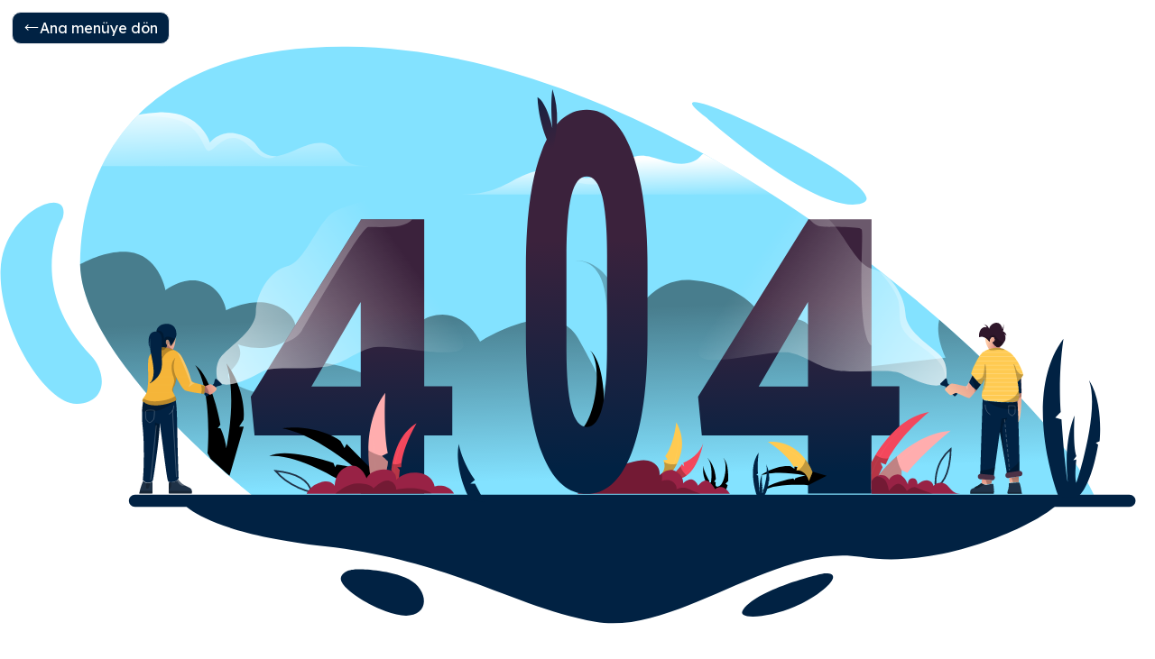

--- FILE ---
content_type: text/javascript; charset=utf-8
request_url: https://www.ilkadim.bel.tr/_nuxt/CfA9Y8GH.js
body_size: 317813
content:
const __vite__mapDeps=(i,m=__vite__mapDeps,d=(m.f||(m.f=["./A10pxfxY.js","./DZJ6kTyG.js","./0D1JGR_C.js","./Bl9BE606.js","./swiper-vue.DCASaf05.css","./BdTB7bFK.js","./DBv0AOgu.js","./Modal.Cia1-5Hi.css","./BCn1erPk.js","./CukS_SdE.js","./CDUmObze.js","./BbVb-Cs0.js","./Cxl5_doJ.js","./Fancybox.DANIogMp.css","./CEZ-uTjI.js","./BmPHRKwY.js","./CJH_rLpw.js","./BDzv_oii.js","./NYU08hHP.js","./BHiWBRL_.js","./CJ-hMToB.js","./Accordion.W64DqrhK.css","./CQA0KHB6.js","./C63qvA7p.js","./DZkTsgdV.js","./BIJW_yAY.js","./5Ds720yE.js","./BnMM6pog.js","./WrJYuYka.js","./SearchBar.B3ky0Ojf.css","./5rMJ5nmE.js","./CteIxqQG.js","./InfiniteScroll.HO0t-x2w.css","./DJDy8TZS.js","./DfC1U1Vy.js","./DAswnDnN.js","./BLq-mPph.js","./mKOi6u7h.js","./index.PRmnGpuo.css","./BBLkBXlV.js","./C2UKNdSI.js","./Cf2RFwx8.js","./yaumhSwa.js","./nND8rgf7.js","./DuDkgcdP.js","./Bp9RphQE.js","./Dkpg6YLB.js","./Dsuk74Vx.js","./DQZVr6AL.js","./BMTRumir.js","./CcYQucb6.js","./D2lZLsPb.js","./CXlcRL1h.js","./UjxY0Iqg.js","./index.BlcdE2MG.css","./AVz02UhW.js","./BPGxJY8_.js","./C4myM2Ih.js","./ifd-oW6v.js","./index.CoOb94eI.css","./CX3DPFEP.js","./Byccr7gH.js","./CBXFzJqJ.js","./BQ_x1W3u.js","./Cm0B_aiS.js","./DXj26YIt.js","./DrxfPIz2.js","./CTTitFXa.js","./CMQd6REb.js","./pTQk6ZKC.js","./CxRcalE4.js","./jj7XKfpY.js","./By2eYVCA.js","./CVT-1fBa.js","./C5yDnuJf.js","./CrL2fEKp.js","./CgXOU6TI.js","./CuQaIMU4.js","./BIhGHG7P.js","./oSzyDfgV.js","./DhY2Eokp.js","./pp_mfWMK.js","./DHziwCr8.js","./BuKsD6OG.js","./Tooltip.m_PJ9Rdq.css","./XSRVm_k-.js","./BUDBQJYo.js","./rhYvuRor.js","./vUOtDq4M.js","./BHsp_zMN.js","./UNUtHK_N.js","./dkJWU2vC.js","./BBAV8crO.js","./ShIzDf3m.js","./HPU1C-qQ.js","./Da55RXpd.js","./default.wA4IrBDL.css"])))=>i.map(i=>d[i]);
var Bi=e=>{throw TypeError(e)};var ja=(e,t,n)=>t.has(e)||Bi("Cannot "+n);var M=(e,t,n)=>(ja(e,t,"read from private field"),n?n.call(e):t.get(e)),pe=(e,t,n)=>t.has(e)?Bi("Cannot add the same private member more than once"):t instanceof WeakSet?t.add(e):t.set(e,n),Y=(e,t,n,r)=>(ja(e,t,"write to private field"),r?r.call(e,n):t.set(e,n),n),Ve=(e,t,n)=>(ja(e,t,"access private method"),n);var Nr=(e,t,n,r)=>({set _(a){Y(e,t,a,n)},get _(){return M(e,t,r)}});import{s as an,r as Tn,e as kr,g as ga,h as Zo,a as Sr,i as et,t as Xl,n as sn,v as Ff,u as X,b as ke,w as Uf,c as Nt,o as Vf,d as Hf,f as $f,j as Gn,k as ze,l as Ce,m as Me,p as En,K as jf,q as Bf,x as Jl,y as xt,z as ec,A as Gf,B as Yr,C as Wf,D as Kf,F as Ar,E as qo,G as Zf,H as Bt,T as qf,S as Qo,I as tc,J as Qf,L as Ln,M as ot,N as nc,O as _n,P as zf,Q as ur,R as Yf,U as cr,V as rc,W as Xf,X as Jf,Y as e1,Z as t1,_ as n1}from"./Bl9BE606.js";const r1=/"(?:_|\\u0{2}5[Ff]){2}(?:p|\\u0{2}70)(?:r|\\u0{2}72)(?:o|\\u0{2}6[Ff])(?:t|\\u0{2}74)(?:o|\\u0{2}6[Ff])(?:_|\\u0{2}5[Ff]){2}"\s*:/,a1=/"(?:c|\\u0063)(?:o|\\u006[Ff])(?:n|\\u006[Ee])(?:s|\\u0073)(?:t|\\u0074)(?:r|\\u0072)(?:u|\\u0075)(?:c|\\u0063)(?:t|\\u0074)(?:o|\\u006[Ff])(?:r|\\u0072)"\s*:/,o1=/^\s*["[{]|^\s*-?\d{1,16}(\.\d{1,17})?([Ee][+-]?\d+)?\s*$/;function i1(e,t){if(e==="__proto__"||e==="constructor"&&t&&typeof t=="object"&&"prototype"in t){s1(e);return}return t}function s1(e){console.warn(`[destr] Dropping "${e}" key to prevent prototype pollution.`)}function _r(e,t={}){if(typeof e!="string")return e;const n=e.trim();if(e[0]==='"'&&e.endsWith('"')&&!e.includes("\\"))return n.slice(1,-1);if(n.length<=9){const r=n.toLowerCase();if(r==="true")return!0;if(r==="false")return!1;if(r==="undefined")return;if(r==="null")return null;if(r==="nan")return Number.NaN;if(r==="infinity")return Number.POSITIVE_INFINITY;if(r==="-infinity")return Number.NEGATIVE_INFINITY}if(!o1.test(e)){if(t.strict)throw new SyntaxError("[destr] Invalid JSON");return e}try{if(r1.test(e)||a1.test(e)){if(t.strict)throw new Error("[destr] Possible prototype pollution");return JSON.parse(e,i1)}return JSON.parse(e)}catch(r){if(t.strict)throw r;return e}}const ac=/#/g,oc=/&/g,ic=/\//g,l1=/=/g,c1=/\?/g,_a=/\+/g,u1=/%5e/gi,f1=/%60/gi,d1=/%7c/gi,p1=/%20/gi,h1=/%252f/gi;function sc(e){return encodeURI(""+e).replace(d1,"|")}function lo(e){return sc(typeof e=="string"?e:JSON.stringify(e)).replace(_a,"%2B").replace(p1,"+").replace(ac,"%23").replace(oc,"%26").replace(f1,"`").replace(u1,"^").replace(ic,"%2F")}function Ba(e){return lo(e).replace(l1,"%3D")}function m1(e){return sc(e).replace(ac,"%23").replace(c1,"%3F").replace(h1,"%2F").replace(oc,"%26").replace(_a,"%2B")}function c0(e){return m1(e).replace(ic,"%2F")}function Xr(e=""){try{return decodeURIComponent(""+e)}catch{return""+e}}function g1(e){return Xr(e.replace(_a," "))}function _1(e){return Xr(e.replace(_a," "))}function lc(e=""){const t={};e[0]==="?"&&(e=e.slice(1));for(const n of e.split("&")){const r=n.match(/([^=]+)=?(.*)/)||[];if(r.length<2)continue;const a=g1(r[1]);if(a==="__proto__"||a==="constructor")continue;const o=_1(r[2]||"");t[a]===void 0?t[a]=o:Array.isArray(t[a])?t[a].push(o):t[a]=[t[a],o]}return t}function y1(e,t){return(typeof t=="number"||typeof t=="boolean")&&(t=String(t)),t?Array.isArray(t)?t.map(n=>`${Ba(e)}=${lo(n)}`).join("&"):`${Ba(e)}=${lo(t)}`:Ba(e)}function C1(e){return Object.keys(e).filter(t=>e[t]!==void 0).map(t=>y1(t,e[t])).filter(Boolean).join("&")}const v1=/^[\s\w\0+.-]{2,}:([/\\]{1,2})/,b1=/^[\s\w\0+.-]{2,}:([/\\]{2})?/,E1=/^([/\\]\s*){2,}[^/\\]/,w1=/^[\s\0]*(blob|data|javascript|vbscript):$/i,L1=/\/$|\/\?|\/#/,T1=/^\.?\//;function Ft(e,t={}){return typeof t=="boolean"&&(t={acceptRelative:t}),t.strict?v1.test(e):b1.test(e)||(t.acceptRelative?E1.test(e):!1)}function k1(e){return!!e&&w1.test(e)}function co(e="",t){return t?L1.test(e):e.endsWith("/")}function ya(e="",t){if(!t)return(co(e)?e.slice(0,-1):e)||"/";if(!co(e,!0))return e||"/";let n=e,r="";const a=e.indexOf("#");a>=0&&(n=e.slice(0,a),r=e.slice(a));const[o,...i]=n.split("?");return((o.endsWith("/")?o.slice(0,-1):o)||"/")+(i.length>0?`?${i.join("?")}`:"")+r}function Jr(e="",t){if(!t)return e.endsWith("/")?e:e+"/";if(co(e,!0))return e||"/";let n=e,r="";const a=e.indexOf("#");if(a>=0&&(n=e.slice(0,a),r=e.slice(a),!n))return r;const[o,...i]=n.split("?");return o+"/"+(i.length>0?`?${i.join("?")}`:"")+r}function S1(e=""){return e.startsWith("/")}function Gi(e=""){return S1(e)?e:"/"+e}function A1(e,t){if(uc(t)||Ft(e))return e;const n=ya(t);return e.startsWith(n)?e:Jn(n,e)}function Wi(e,t){if(uc(t))return e;const n=ya(t);if(!e.startsWith(n))return e;const r=e.slice(n.length);return r[0]==="/"?r:"/"+r}function cc(e,t){const n=P1(e),r={...lc(n.search),...t};return n.search=C1(r),O1(n)}function uc(e){return!e||e==="/"}function R1(e){return e&&e!=="/"}function Jn(e,...t){let n=e||"";for(const r of t.filter(a=>R1(a)))if(n){const a=r.replace(T1,"");n=Jr(n)+a}else n=r;return n}function fc(...e){var i,l,s,u;const t=/\/(?!\/)/,n=e.filter(Boolean),r=[];let a=0;for(const c of n)if(!(!c||c==="/")){for(const[f,d]of c.split(t).entries())if(!(!d||d===".")){if(d===".."){if(r.length===1&&Ft(r[0]))continue;r.pop(),a--;continue}if(f===1&&((i=r[r.length-1])!=null&&i.endsWith(":/"))){r[r.length-1]+="/"+d;continue}r.push(d),a++}}let o=r.join("/");return a>=0?(l=n[0])!=null&&l.startsWith("/")&&!o.startsWith("/")?o="/"+o:(s=n[0])!=null&&s.startsWith("./")&&!o.startsWith("./")&&(o="./"+o):o="../".repeat(-1*a)+o,(u=n[n.length-1])!=null&&u.endsWith("/")&&!o.endsWith("/")&&(o+="/"),o}function uo(e,t,n={}){return n.trailingSlash||(e=Jr(e),t=Jr(t)),n.leadingSlash||(e=Gi(e),t=Gi(t)),n.encoding||(e=Xr(e),t=Xr(t)),e===t}const dc=Symbol.for("ufo:protocolRelative");function P1(e="",t){const n=e.match(/^[\s\0]*(blob:|data:|javascript:|vbscript:)(.*)/i);if(n){const[,f,d=""]=n;return{protocol:f.toLowerCase(),pathname:d,href:f+d,auth:"",host:"",search:"",hash:""}}if(!Ft(e,{acceptRelative:!0}))return fo(e);const[,r="",a,o=""]=e.replace(/\\/g,"/").match(/^[\s\0]*([\w+.-]{2,}:)?\/\/([^/@]+@)?(.*)/)||[];let[,i="",l=""]=o.match(/([^#/?]*)(.*)?/)||[];r==="file:"&&(l=l.replace(/\/(?=[A-Za-z]:)/,""));const{pathname:s,search:u,hash:c}=fo(l);return{protocol:r.toLowerCase(),auth:a?a.slice(0,Math.max(0,a.length-1)):"",host:i,pathname:s,search:u,hash:c,[dc]:!r}}function fo(e=""){const[t="",n="",r=""]=(e.match(/([^#?]*)(\?[^#]*)?(#.*)?/)||[]).splice(1);return{pathname:t,search:n,hash:r}}function O1(e){const t=e.pathname||"",n=e.search?(e.search.startsWith("?")?"":"?")+e.search:"",r=e.hash||"",a=e.auth?e.auth+"@":"",o=e.host||"";return(e.protocol||e[dc]?(e.protocol||"")+"//":"")+a+o+t+n+r}class M1 extends Error{constructor(t,n){super(t,n),this.name="FetchError",n!=null&&n.cause&&!this.cause&&(this.cause=n.cause)}}function I1(e){var s,u,c,f,d;const t=((s=e.error)==null?void 0:s.message)||((u=e.error)==null?void 0:u.toString())||"",n=((c=e.request)==null?void 0:c.method)||((f=e.options)==null?void 0:f.method)||"GET",r=((d=e.request)==null?void 0:d.url)||String(e.request)||"/",a=`[${n}] ${JSON.stringify(r)}`,o=e.response?`${e.response.status} ${e.response.statusText}`:"<no response>",i=`${a}: ${o}${t?` ${t}`:""}`,l=new M1(i,e.error?{cause:e.error}:void 0);for(const p of["request","options","response"])Object.defineProperty(l,p,{get(){return e[p]}});for(const[p,g]of[["data","_data"],["status","status"],["statusCode","status"],["statusText","statusText"],["statusMessage","statusText"]])Object.defineProperty(l,p,{get(){return e.response&&e.response[g]}});return l}const D1=new Set(Object.freeze(["PATCH","POST","PUT","DELETE"]));function Ki(e="GET"){return D1.has(e.toUpperCase())}function N1(e){if(e===void 0)return!1;const t=typeof e;return t==="string"||t==="number"||t==="boolean"||t===null?!0:t!=="object"?!1:Array.isArray(e)?!0:e.buffer?!1:e.constructor&&e.constructor.name==="Object"||typeof e.toJSON=="function"}const x1=new Set(["image/svg","application/xml","application/xhtml","application/html"]),F1=/^application\/(?:[\w!#$%&*.^`~-]*\+)?json(;.+)?$/i;function U1(e=""){if(!e)return"json";const t=e.split(";").shift()||"";return F1.test(t)?"json":x1.has(t)||t.startsWith("text/")?"text":"blob"}function V1(e,t,n,r){const a=H1((t==null?void 0:t.headers)??(e==null?void 0:e.headers),n==null?void 0:n.headers,r);let o;return(n!=null&&n.query||n!=null&&n.params||t!=null&&t.params||t!=null&&t.query)&&(o={...n==null?void 0:n.params,...n==null?void 0:n.query,...t==null?void 0:t.params,...t==null?void 0:t.query}),{...n,...t,query:o,params:o,headers:a}}function H1(e,t,n){if(!t)return new n(e);const r=new n(t);if(e)for(const[a,o]of Symbol.iterator in e||Array.isArray(e)?e:new n(e))r.set(a,o);return r}async function xr(e,t){if(t)if(Array.isArray(t))for(const n of t)await n(e);else await t(e)}const $1=new Set([408,409,425,429,500,502,503,504]),j1=new Set([101,204,205,304]);function pc(e={}){const{fetch:t=globalThis.fetch,Headers:n=globalThis.Headers,AbortController:r=globalThis.AbortController}=e;async function a(l){const s=l.error&&l.error.name==="AbortError"&&!l.options.timeout||!1;if(l.options.retry!==!1&&!s){let c;typeof l.options.retry=="number"?c=l.options.retry:c=Ki(l.options.method)?0:1;const f=l.response&&l.response.status||500;if(c>0&&(Array.isArray(l.options.retryStatusCodes)?l.options.retryStatusCodes.includes(f):$1.has(f))){const d=typeof l.options.retryDelay=="function"?l.options.retryDelay(l):l.options.retryDelay||0;return d>0&&await new Promise(p=>setTimeout(p,d)),o(l.request,{...l.options,retry:c-1})}}const u=I1(l);throw Error.captureStackTrace&&Error.captureStackTrace(u,o),u}const o=async function(s,u={}){const c={request:s,options:V1(s,u,e.defaults,n),response:void 0,error:void 0};c.options.method&&(c.options.method=c.options.method.toUpperCase()),c.options.onRequest&&await xr(c,c.options.onRequest),typeof c.request=="string"&&(c.options.baseURL&&(c.request=A1(c.request,c.options.baseURL)),c.options.query&&(c.request=cc(c.request,c.options.query),delete c.options.query),"query"in c.options&&delete c.options.query,"params"in c.options&&delete c.options.params),c.options.body&&Ki(c.options.method)&&(N1(c.options.body)?(c.options.body=typeof c.options.body=="string"?c.options.body:JSON.stringify(c.options.body),c.options.headers=new n(c.options.headers||{}),c.options.headers.has("content-type")||c.options.headers.set("content-type","application/json"),c.options.headers.has("accept")||c.options.headers.set("accept","application/json")):("pipeTo"in c.options.body&&typeof c.options.body.pipeTo=="function"||typeof c.options.body.pipe=="function")&&("duplex"in c.options||(c.options.duplex="half")));let f;if(!c.options.signal&&c.options.timeout){const p=new r;f=setTimeout(()=>{const g=new Error("[TimeoutError]: The operation was aborted due to timeout");g.name="TimeoutError",g.code=23,p.abort(g)},c.options.timeout),c.options.signal=p.signal}try{c.response=await t(c.request,c.options)}catch(p){return c.error=p,c.options.onRequestError&&await xr(c,c.options.onRequestError),await a(c)}finally{f&&clearTimeout(f)}if((c.response.body||c.response._bodyInit)&&!j1.has(c.response.status)&&c.options.method!=="HEAD"){const p=(c.options.parseResponse?"json":c.options.responseType)||U1(c.response.headers.get("content-type")||"");switch(p){case"json":{const g=await c.response.text(),h=c.options.parseResponse||_r;c.response._data=h(g);break}case"stream":{c.response._data=c.response.body||c.response._bodyInit;break}default:c.response._data=await c.response[p]()}}return c.options.onResponse&&await xr(c,c.options.onResponse),!c.options.ignoreResponseError&&c.response.status>=400&&c.response.status<600?(c.options.onResponseError&&await xr(c,c.options.onResponseError),await a(c)):c.response},i=async function(s,u){return(await o(s,u))._data};return i.raw=o,i.native=(...l)=>t(...l),i.create=(l={},s={})=>pc({...e,...s,defaults:{...e.defaults,...s.defaults,...l}}),i}const ea=function(){if(typeof globalThis<"u")return globalThis;if(typeof self<"u")return self;if(typeof window<"u")return window;if(typeof global<"u")return global;throw new Error("unable to locate global object")}(),B1=ea.fetch?(...e)=>ea.fetch(...e):()=>Promise.reject(new Error("[ofetch] global.fetch is not supported!")),G1=ea.Headers,W1=ea.AbortController,K1=pc({fetch:B1,Headers:G1,AbortController:W1}),Z1=K1,q1=()=>{var e;return((e=window==null?void 0:window.__NUXT__)==null?void 0:e.config)||{}},ta=q1().app,Q1=()=>ta.baseURL,z1=()=>ta.buildAssetsDir,zo=(...e)=>fc(hc(),z1(),...e),hc=(...e)=>{const t=ta.cdnURL||ta.baseURL;return e.length?fc(t,...e):t};globalThis.__buildAssetsURL=zo,globalThis.__publicAssetsURL=hc;globalThis.$fetch||(globalThis.$fetch=Z1.create({baseURL:Q1()}));function po(e,t={},n){for(const r in e){const a=e[r],o=n?`${n}:${r}`:r;typeof a=="object"&&a!==null?po(a,t,o):typeof a=="function"&&(t[o]=a)}return t}const Y1={run:e=>e()},X1=()=>Y1,mc=typeof console.createTask<"u"?console.createTask:X1;function J1(e,t){const n=t.shift(),r=mc(n);return e.reduce((a,o)=>a.then(()=>r.run(()=>o(...t))),Promise.resolve())}function e2(e,t){const n=t.shift(),r=mc(n);return Promise.all(e.map(a=>r.run(()=>a(...t))))}function Ga(e,t){for(const n of[...e])n(t)}class t2{constructor(){this._hooks={},this._before=void 0,this._after=void 0,this._deprecatedMessages=void 0,this._deprecatedHooks={},this.hook=this.hook.bind(this),this.callHook=this.callHook.bind(this),this.callHookWith=this.callHookWith.bind(this)}hook(t,n,r={}){if(!t||typeof n!="function")return()=>{};const a=t;let o;for(;this._deprecatedHooks[t];)o=this._deprecatedHooks[t],t=o.to;if(o&&!r.allowDeprecated){let i=o.message;i||(i=`${a} hook has been deprecated`+(o.to?`, please use ${o.to}`:"")),this._deprecatedMessages||(this._deprecatedMessages=new Set),this._deprecatedMessages.has(i)||(console.warn(i),this._deprecatedMessages.add(i))}if(!n.name)try{Object.defineProperty(n,"name",{get:()=>"_"+t.replace(/\W+/g,"_")+"_hook_cb",configurable:!0})}catch{}return this._hooks[t]=this._hooks[t]||[],this._hooks[t].push(n),()=>{n&&(this.removeHook(t,n),n=void 0)}}hookOnce(t,n){let r,a=(...o)=>(typeof r=="function"&&r(),r=void 0,a=void 0,n(...o));return r=this.hook(t,a),r}removeHook(t,n){if(this._hooks[t]){const r=this._hooks[t].indexOf(n);r!==-1&&this._hooks[t].splice(r,1),this._hooks[t].length===0&&delete this._hooks[t]}}deprecateHook(t,n){this._deprecatedHooks[t]=typeof n=="string"?{to:n}:n;const r=this._hooks[t]||[];delete this._hooks[t];for(const a of r)this.hook(t,a)}deprecateHooks(t){Object.assign(this._deprecatedHooks,t);for(const n in t)this.deprecateHook(n,t[n])}addHooks(t){const n=po(t),r=Object.keys(n).map(a=>this.hook(a,n[a]));return()=>{for(const a of r.splice(0,r.length))a()}}removeHooks(t){const n=po(t);for(const r in n)this.removeHook(r,n[r])}removeAllHooks(){for(const t in this._hooks)delete this._hooks[t]}callHook(t,...n){return n.unshift(t),this.callHookWith(J1,t,...n)}callHookParallel(t,...n){return n.unshift(t),this.callHookWith(e2,t,...n)}callHookWith(t,n,...r){const a=this._before||this._after?{name:n,args:r,context:{}}:void 0;this._before&&Ga(this._before,a);const o=t(n in this._hooks?[...this._hooks[n]]:[],r);return o instanceof Promise?o.finally(()=>{this._after&&a&&Ga(this._after,a)}):(this._after&&a&&Ga(this._after,a),o)}beforeEach(t){return this._before=this._before||[],this._before.push(t),()=>{if(this._before!==void 0){const n=this._before.indexOf(t);n!==-1&&this._before.splice(n,1)}}}afterEach(t){return this._after=this._after||[],this._after.push(t),()=>{if(this._after!==void 0){const n=this._after.indexOf(t);n!==-1&&this._after.splice(n,1)}}}}function gc(){return new t2}function n2(e={}){let t,n=!1;const r=i=>{if(t&&t!==i)throw new Error("Context conflict")};let a;if(e.asyncContext){const i=e.AsyncLocalStorage||globalThis.AsyncLocalStorage;i?a=new i:console.warn("[unctx] `AsyncLocalStorage` is not provided.")}const o=()=>{if(a&&t===void 0){const i=a.getStore();if(i!==void 0)return i}return t};return{use:()=>{const i=o();if(i===void 0)throw new Error("Context is not available");return i},tryUse:()=>o(),set:(i,l)=>{l||r(i),t=i,n=!0},unset:()=>{t=void 0,n=!1},call:(i,l)=>{r(i),t=i;try{return a?a.run(i,l):l()}finally{n||(t=void 0)}},async callAsync(i,l){t=i;const s=()=>{t=i},u=()=>t===i?s:void 0;ho.add(u);try{const c=a?a.run(i,l):l();return n||(t=void 0),await c}finally{ho.delete(u)}}}}function r2(e={}){const t={};return{get(n,r={}){return t[n]||(t[n]=n2({...e,...r})),t[n],t[n]}}}const na=typeof globalThis<"u"?globalThis:typeof self<"u"?self:typeof global<"u"?global:typeof window<"u"?window:{},Zi="__unctx__",a2=na[Zi]||(na[Zi]=r2()),o2=(e,t={})=>a2.get(e,t),qi="__unctx_async_handlers__",ho=na[qi]||(na[qi]=new Set);function bt(e){const t=[];for(const a of ho){const o=a();o&&t.push(o)}const n=()=>{for(const a of t)a()};let r=e();return r&&typeof r=="object"&&"catch"in r&&(r=r.catch(a=>{throw n(),a})),[r,n]}const i2=!1,mo=!1,s2=!1,u0={componentName:"NuxtLink",prefetch:!0,prefetchOn:{visibility:!0}},l2=null,c2="#__nuxt",_c="nuxt-app",Qi=36e5,u2="vite:preloadError";function yc(e=_c){return o2(e,{asyncContext:!1})}const f2="__nuxt_plugin";function d2(e){var a;let t=0;const n={_id:e.id||_c||"nuxt-app",_scope:kr(),provide:void 0,globalName:"nuxt",versions:{get nuxt(){return"3.13.2"},get vue(){return n.vueApp.version}},payload:an({...((a=e.ssrContext)==null?void 0:a.payload)||{},data:an({}),state:Tn({}),once:new Set,_errors:an({})}),static:{data:{}},runWithContext(o){return n._scope.active&&!ga()?n._scope.run(()=>zi(n,o)):zi(n,o)},isHydrating:!0,deferHydration(){if(!n.isHydrating)return()=>{};t++;let o=!1;return()=>{if(!o&&(o=!0,t--,t===0))return n.isHydrating=!1,n.callHook("app:suspense:resolve")}},_asyncDataPromises:{},_asyncData:an({}),_payloadRevivers:{},...e};{const o=window.__NUXT__;if(o)for(const i in o)switch(i){case"data":case"state":case"_errors":Object.assign(n.payload[i],o[i]);break;default:n.payload[i]=o[i]}}n.hooks=gc(),n.hook=n.hooks.hook,n.callHook=n.hooks.callHook,n.provide=(o,i)=>{const l="$"+o;Fr(n,l,i),Fr(n.vueApp.config.globalProperties,l,i)},Fr(n.vueApp,"$nuxt",n),Fr(n.vueApp.config.globalProperties,"$nuxt",n);{window.addEventListener(u2,i=>{n.callHook("app:chunkError",{error:i.payload}),(n.isHydrating||i.payload.message.includes("Unable to preload CSS"))&&i.preventDefault()}),window.useNuxtApp=window.useNuxtApp||oe;const o=n.hook("app:error",(...i)=>{console.error("[nuxt] error caught during app initialization",...i)});n.hook("app:mounted",o)}const r=n.payload.config;return n.provide("config",r),n}function p2(e,t){t.hooks&&e.hooks.addHooks(t.hooks)}async function h2(e,t){if(typeof t=="function"){const{provide:n}=await e.runWithContext(()=>t(e))||{};if(n&&typeof n=="object")for(const r in n)e.provide(r,n[r])}}async function m2(e,t){const n=[],r=[],a=[],o=[];let i=0;async function l(s){var c;const u=((c=s.dependsOn)==null?void 0:c.filter(f=>t.some(d=>d._name===f)&&!n.includes(f)))??[];if(u.length>0)r.push([new Set(u),s]);else{const f=h2(e,s).then(async()=>{s._name&&(n.push(s._name),await Promise.all(r.map(async([d,p])=>{d.has(s._name)&&(d.delete(s._name),d.size===0&&(i++,await l(p)))})))});s.parallel?a.push(f.catch(d=>o.push(d))):await f}}for(const s of t)p2(e,s);for(const s of t)await l(s);if(await Promise.all(a),i)for(let s=0;s<i;s++)await Promise.all(a);if(o.length)throw o[0]}function Ie(e){if(typeof e=="function")return e;const t=e._name||e.name;return delete e.name,Object.assign(e.setup||(()=>{}),e,{[f2]:!0,_name:t})}function zi(e,t,n){const r=()=>t();return yc(e._id).set(e),e.vueApp.runWithContext(r)}function g2(e){var n;let t;return Zo()&&(t=(n=Sr())==null?void 0:n.appContext.app.$nuxt),t=t||yc(e).tryUse(),t||null}function oe(e){const t=g2(e);if(!t)throw new Error("[nuxt] instance unavailable");return t}function st(e){return oe().$config}function Fr(e,t,n){Object.defineProperty(e,t,{get:()=>n})}function _2(e,t){if(typeof e!="string")throw new TypeError("argument str must be a string");const n={},r=t||{},a=r.decode||y2;let o=0;for(;o<e.length;){const i=e.indexOf("=",o);if(i===-1)break;let l=e.indexOf(";",o);if(l===-1)l=e.length;else if(l<i){o=e.lastIndexOf(";",i-1)+1;continue}const s=e.slice(o,i).trim();if(r!=null&&r.filter&&!(r!=null&&r.filter(s))){o=l+1;continue}if(n[s]===void 0){let u=e.slice(i+1,l).trim();u.codePointAt(0)===34&&(u=u.slice(1,-1)),n[s]=C2(u,a)}o=l+1}return n}function y2(e){return e.includes("%")?decodeURIComponent(e):e}function C2(e,t){try{return t(e)}catch{return e}}const Ur=/^[\u0009\u0020-\u007E\u0080-\u00FF]+$/;function Yi(e,t,n){const r=n||{},a=r.encode||encodeURIComponent;if(typeof a!="function")throw new TypeError("option encode is invalid");if(!Ur.test(e))throw new TypeError("argument name is invalid");const o=a(t);if(o&&!Ur.test(o))throw new TypeError("argument val is invalid");let i=e+"="+o;if(r.maxAge!==void 0&&r.maxAge!==null){const l=r.maxAge-0;if(Number.isNaN(l)||!Number.isFinite(l))throw new TypeError("option maxAge is invalid");i+="; Max-Age="+Math.floor(l)}if(r.domain){if(!Ur.test(r.domain))throw new TypeError("option domain is invalid");i+="; Domain="+r.domain}if(r.path){if(!Ur.test(r.path))throw new TypeError("option path is invalid");i+="; Path="+r.path}if(r.expires){if(!v2(r.expires)||Number.isNaN(r.expires.valueOf()))throw new TypeError("option expires is invalid");i+="; Expires="+r.expires.toUTCString()}if(r.httpOnly&&(i+="; HttpOnly"),r.secure&&(i+="; Secure"),r.priority)switch(typeof r.priority=="string"?r.priority.toLowerCase():r.priority){case"low":{i+="; Priority=Low";break}case"medium":{i+="; Priority=Medium";break}case"high":{i+="; Priority=High";break}default:throw new TypeError("option priority is invalid")}if(r.sameSite)switch(typeof r.sameSite=="string"?r.sameSite.toLowerCase():r.sameSite){case!0:{i+="; SameSite=Strict";break}case"lax":{i+="; SameSite=Lax";break}case"strict":{i+="; SameSite=Strict";break}case"none":{i+="; SameSite=None";break}default:throw new TypeError("option sameSite is invalid")}return r.partitioned&&(i+="; Partitioned"),i}function v2(e){return Object.prototype.toString.call(e)==="[object Date]"||e instanceof Date}const Xi=Object.freeze({ignoreUnknown:!1,respectType:!1,respectFunctionNames:!1,respectFunctionProperties:!1,unorderedObjects:!0,unorderedArrays:!1,unorderedSets:!1,excludeKeys:void 0,excludeValues:void 0,replacer:void 0});function Ji(e,t){t?t={...Xi,...t}:t=Xi;const n=Cc(t);return n.dispatch(e),n.toString()}const b2=Object.freeze(["prototype","__proto__","constructor"]);function Cc(e){let t="",n=new Map;const r=a=>{t+=a};return{toString(){return t},getContext(){return n},dispatch(a){return e.replacer&&(a=e.replacer(a)),this[a===null?"null":typeof a](a)},object(a){if(a&&typeof a.toJSON=="function")return this.object(a.toJSON());const o=Object.prototype.toString.call(a);let i="";const l=o.length;l<10?i="unknown:["+o+"]":i=o.slice(8,l-1),i=i.toLowerCase();let s=null;if((s=n.get(a))===void 0)n.set(a,n.size);else return this.dispatch("[CIRCULAR:"+s+"]");if(typeof Buffer<"u"&&Buffer.isBuffer&&Buffer.isBuffer(a))return r("buffer:"),r(a.toString("utf8"));if(i!=="object"&&i!=="function"&&i!=="asyncfunction")this[i]?this[i](a):e.ignoreUnknown||this.unkown(a,i);else{let u=Object.keys(a);e.unorderedObjects&&(u=u.sort());let c=[];e.respectType!==!1&&!es(a)&&(c=b2),e.excludeKeys&&(u=u.filter(d=>!e.excludeKeys(d)),c=c.filter(d=>!e.excludeKeys(d))),r("object:"+(u.length+c.length)+":");const f=d=>{this.dispatch(d),r(":"),e.excludeValues||this.dispatch(a[d]),r(",")};for(const d of u)f(d);for(const d of c)f(d)}},array(a,o){if(o=o===void 0?e.unorderedArrays!==!1:o,r("array:"+a.length+":"),!o||a.length<=1){for(const s of a)this.dispatch(s);return}const i=new Map,l=a.map(s=>{const u=Cc(e);u.dispatch(s);for(const[c,f]of u.getContext())i.set(c,f);return u.toString()});return n=i,l.sort(),this.array(l,!1)},date(a){return r("date:"+a.toJSON())},symbol(a){return r("symbol:"+a.toString())},unkown(a,o){if(r(o),!!a&&(r(":"),a&&typeof a.entries=="function"))return this.array(Array.from(a.entries()),!0)},error(a){return r("error:"+a.toString())},boolean(a){return r("bool:"+a)},string(a){r("string:"+a.length+":"),r(a)},function(a){r("fn:"),es(a)?this.dispatch("[native]"):this.dispatch(a.toString()),e.respectFunctionNames!==!1&&this.dispatch("function-name:"+String(a.name)),e.respectFunctionProperties&&this.object(a)},number(a){return r("number:"+a)},xml(a){return r("xml:"+a.toString())},null(){return r("Null")},undefined(){return r("Undefined")},regexp(a){return r("regex:"+a.toString())},uint8array(a){return r("uint8array:"),this.dispatch(Array.prototype.slice.call(a))},uint8clampedarray(a){return r("uint8clampedarray:"),this.dispatch(Array.prototype.slice.call(a))},int8array(a){return r("int8array:"),this.dispatch(Array.prototype.slice.call(a))},uint16array(a){return r("uint16array:"),this.dispatch(Array.prototype.slice.call(a))},int16array(a){return r("int16array:"),this.dispatch(Array.prototype.slice.call(a))},uint32array(a){return r("uint32array:"),this.dispatch(Array.prototype.slice.call(a))},int32array(a){return r("int32array:"),this.dispatch(Array.prototype.slice.call(a))},float32array(a){return r("float32array:"),this.dispatch(Array.prototype.slice.call(a))},float64array(a){return r("float64array:"),this.dispatch(Array.prototype.slice.call(a))},arraybuffer(a){return r("arraybuffer:"),this.dispatch(new Uint8Array(a))},url(a){return r("url:"+a.toString())},map(a){r("map:");const o=[...a];return this.array(o,e.unorderedSets!==!1)},set(a){r("set:");const o=[...a];return this.array(o,e.unorderedSets!==!1)},file(a){return r("file:"),this.dispatch([a.name,a.size,a.type,a.lastModfied])},blob(){if(e.ignoreUnknown)return r("[blob]");throw new Error(`Hashing Blob objects is currently not supported
Use "options.replacer" or "options.ignoreUnknown"
`)},domwindow(){return r("domwindow")},bigint(a){return r("bigint:"+a.toString())},process(){return r("process")},timer(){return r("timer")},pipe(){return r("pipe")},tcp(){return r("tcp")},udp(){return r("udp")},tty(){return r("tty")},statwatcher(){return r("statwatcher")},securecontext(){return r("securecontext")},connection(){return r("connection")},zlib(){return r("zlib")},context(){return r("context")},nodescript(){return r("nodescript")},httpparser(){return r("httpparser")},dataview(){return r("dataview")},signal(){return r("signal")},fsevent(){return r("fsevent")},tlswrap(){return r("tlswrap")}}}const vc="[native code] }",E2=vc.length;function es(e){return typeof e!="function"?!1:Function.prototype.toString.call(e).slice(-E2)===vc}function w2(e,t,n={}){return e===t||Ji(e,n)===Ji(t,n)}function L2(e,t){return{ctx:{table:e},matchAll:n=>Ec(n,e)}}function bc(e){const t={};for(const n in e)t[n]=n==="dynamic"?new Map(Object.entries(e[n]).map(([r,a])=>[r,bc(a)])):new Map(Object.entries(e[n]));return t}function T2(e){return L2(bc(e))}function Ec(e,t,n){e.endsWith("/")&&(e=e.slice(0,-1)||"/");const r=[];for(const[o,i]of ts(t.wildcard))(e===o||e.startsWith(o+"/"))&&r.push(i);for(const[o,i]of ts(t.dynamic))if(e.startsWith(o+"/")){const l="/"+e.slice(o.length).split("/").splice(2).join("/");r.push(...Ec(l,i))}const a=t.static.get(e);return a&&r.push(a),r.filter(Boolean)}function ts(e){return[...e.entries()].sort((t,n)=>t[0].length-n[0].length)}function Wa(e){if(e===null||typeof e!="object")return!1;const t=Object.getPrototypeOf(e);return t!==null&&t!==Object.prototype&&Object.getPrototypeOf(t)!==null||Symbol.iterator in e?!1:Symbol.toStringTag in e?Object.prototype.toString.call(e)==="[object Module]":!0}function go(e,t,n=".",r){if(!Wa(t))return go(e,{},n,r);const a=Object.assign({},t);for(const o in e){if(o==="__proto__"||o==="constructor")continue;const i=e[o];i!=null&&(r&&r(a,o,i,n)||(Array.isArray(i)&&Array.isArray(a[o])?a[o]=[...i,...a[o]]:Wa(i)&&Wa(a[o])?a[o]=go(i,a[o],(n?`${n}.`:"")+o.toString(),r):a[o]=i))}return a}function k2(e){return(...t)=>t.reduce((n,r)=>go(n,r,"",e),{})}const wc=k2();function S2(e,t){try{return t in e}catch{return!1}}var A2=Object.defineProperty,R2=(e,t,n)=>t in e?A2(e,t,{enumerable:!0,configurable:!0,writable:!0,value:n}):e[t]=n,mn=(e,t,n)=>(R2(e,typeof t!="symbol"?t+"":t,n),n);class _o extends Error{constructor(t,n={}){super(t,n),mn(this,"statusCode",500),mn(this,"fatal",!1),mn(this,"unhandled",!1),mn(this,"statusMessage"),mn(this,"data"),mn(this,"cause"),n.cause&&!this.cause&&(this.cause=n.cause)}toJSON(){const t={message:this.message,statusCode:Co(this.statusCode,500)};return this.statusMessage&&(t.statusMessage=Lc(this.statusMessage)),this.data!==void 0&&(t.data=this.data),t}}mn(_o,"__h3_error__",!0);function yo(e){if(typeof e=="string")return new _o(e);if(P2(e))return e;const t=new _o(e.message??e.statusMessage??"",{cause:e.cause||e});if(S2(e,"stack"))try{Object.defineProperty(t,"stack",{get(){return e.stack}})}catch{try{t.stack=e.stack}catch{}}if(e.data&&(t.data=e.data),e.statusCode?t.statusCode=Co(e.statusCode,t.statusCode):e.status&&(t.statusCode=Co(e.status,t.statusCode)),e.statusMessage?t.statusMessage=e.statusMessage:e.statusText&&(t.statusMessage=e.statusText),t.statusMessage){const n=t.statusMessage;Lc(t.statusMessage)!==n&&console.warn("[h3] Please prefer using `message` for longer error messages instead of `statusMessage`. In the future, `statusMessage` will be sanitized by default.")}return e.fatal!==void 0&&(t.fatal=e.fatal),e.unhandled!==void 0&&(t.unhandled=e.unhandled),t}function P2(e){var t;return((t=e==null?void 0:e.constructor)==null?void 0:t.__h3_error__)===!0}const O2=/[^\u0009\u0020-\u007E]/g;function Lc(e=""){return e.replace(O2,"")}function Co(e,t=200){return!e||(typeof e=="string"&&(e=Number.parseInt(e,10)),e<100||e>999)?t:e}const Tc=Symbol("layout-meta"),Rr=Symbol("route"),tt=()=>{var e;return(e=oe())==null?void 0:e.$router},Ca=()=>Zo()?et(Rr,oe()._route):oe()._route;function f0(e){return e}const M2=(e,t,n={})=>{const r=oe(),a=n.global||typeof e!="string",o=t;if(!o){console.warn("[nuxt] No route middleware passed to `addRouteMiddleware`.",e);return}a?r._middleware.global.push(o):r._middleware.named[e]=o},I2=()=>{try{if(oe()._processingMiddleware)return!0}catch{return!1}return!1},D2=(e,t)=>{e||(e="/");const n=typeof e=="string"?e:"path"in e?N2(e):tt().resolve(e).href;if(t!=null&&t.open){const{target:s="_blank",windowFeatures:u={}}=t.open,c=Object.entries(u).filter(([f,d])=>d!==void 0).map(([f,d])=>`${f.toLowerCase()}=${d}`).join(", ");return open(n,s,c),Promise.resolve()}const r=Ft(n,{acceptRelative:!0}),a=(t==null?void 0:t.external)||r;if(a){if(!(t!=null&&t.external))throw new Error("Navigating to an external URL is not allowed by default. Use `navigateTo(url, { external: true })`.");const{protocol:s}=new URL(n,window.location.href);if(s&&k1(s))throw new Error(`Cannot navigate to a URL with '${s}' protocol.`)}const o=I2();if(!a&&o)return e;const i=tt(),l=oe();return a?(l._scope.stop(),t!=null&&t.replace?location.replace(n):location.href=n,o?l.isHydrating?new Promise(()=>{}):!1:Promise.resolve()):t!=null&&t.replace?i.replace(e):i.push(e)};function N2(e){return cc(e.path||"",e.query||{})+(e.hash||"")}const kc="__nuxt_error",va=()=>Xl(oe().payload,"error"),Dn=e=>{const t=ba(e);try{const n=oe(),r=va();n.hooks.callHook("app:error",t),r.value=r.value||t}catch{throw t}return t},Sc=async(e={})=>{const t=oe(),n=va();t.callHook("app:error:cleared",e),e.redirect&&await tt().replace(e.redirect),n.value=l2},x2=e=>!!e&&typeof e=="object"&&kc in e,ba=e=>{const t=yo(e);return Object.defineProperty(t,kc,{value:!0,configurable:!1,writable:!1}),t};function ns(e){const t=U2(e),n=new ArrayBuffer(t.length),r=new DataView(n);for(let a=0;a<n.byteLength;a++)r.setUint8(a,t.charCodeAt(a));return n}const F2="ABCDEFGHIJKLMNOPQRSTUVWXYZabcdefghijklmnopqrstuvwxyz0123456789+/";function U2(e){e.length%4===0&&(e=e.replace(/==?$/,""));let t="",n=0,r=0;for(let a=0;a<e.length;a++)n<<=6,n|=F2.indexOf(e[a]),r+=6,r===24&&(t+=String.fromCharCode((n&16711680)>>16),t+=String.fromCharCode((n&65280)>>8),t+=String.fromCharCode(n&255),n=r=0);return r===12?(n>>=4,t+=String.fromCharCode(n)):r===18&&(n>>=2,t+=String.fromCharCode((n&65280)>>8),t+=String.fromCharCode(n&255)),t}const V2=-1,H2=-2,$2=-3,j2=-4,B2=-5,G2=-6;function W2(e,t){return K2(JSON.parse(e),t)}function K2(e,t){if(typeof e=="number")return a(e,!0);if(!Array.isArray(e)||e.length===0)throw new Error("Invalid input");const n=e,r=Array(n.length);function a(o,i=!1){if(o===V2)return;if(o===$2)return NaN;if(o===j2)return 1/0;if(o===B2)return-1/0;if(o===G2)return-0;if(i)throw new Error("Invalid input");if(o in r)return r[o];const l=n[o];if(!l||typeof l!="object")r[o]=l;else if(Array.isArray(l))if(typeof l[0]=="string"){const s=l[0],u=t==null?void 0:t[s];if(u)return r[o]=u(a(l[1]));switch(s){case"Date":r[o]=new Date(l[1]);break;case"Set":const c=new Set;r[o]=c;for(let p=1;p<l.length;p+=1)c.add(a(l[p]));break;case"Map":const f=new Map;r[o]=f;for(let p=1;p<l.length;p+=2)f.set(a(l[p]),a(l[p+1]));break;case"RegExp":r[o]=new RegExp(l[1],l[2]);break;case"Object":r[o]=Object(l[1]);break;case"BigInt":r[o]=BigInt(l[1]);break;case"null":const d=Object.create(null);r[o]=d;for(let p=1;p<l.length;p+=2)d[l[p]]=a(l[p+1]);break;case"Int8Array":case"Uint8Array":case"Uint8ClampedArray":case"Int16Array":case"Uint16Array":case"Int32Array":case"Uint32Array":case"Float32Array":case"Float64Array":case"BigInt64Array":case"BigUint64Array":{const p=globalThis[s],g=l[1],h=ns(g),b=new p(h);r[o]=b;break}case"ArrayBuffer":{const p=l[1],g=ns(p);r[o]=g;break}default:throw new Error(`Unknown type ${s}`)}}else{const s=new Array(l.length);r[o]=s;for(let u=0;u<l.length;u+=1){const c=l[u];c!==H2&&(s[u]=a(c))}}else{const s={};r[o]=s;for(const u in l){const c=l[u];s[u]=a(c)}}return r[o]}return a(0)}const Z2=new Set(["title","titleTemplate","script","style","noscript"]),Zr=new Set(["base","meta","link","style","script","noscript"]),q2=new Set(["title","titleTemplate","templateParams","base","htmlAttrs","bodyAttrs","meta","link","style","script","noscript"]),Q2=new Set(["base","title","titleTemplate","bodyAttrs","htmlAttrs","templateParams"]),Ac=new Set(["tagPosition","tagPriority","tagDuplicateStrategy","children","innerHTML","textContent","processTemplateParams"]),z2=typeof window<"u";function ra(e){let t=9;for(let n=0;n<e.length;)t=Math.imul(t^e.charCodeAt(n++),9**9);return((t^t>>>9)+65536).toString(16).substring(1,8).toLowerCase()}function vo(e){if(e._h)return e._h;if(e._d)return ra(e._d);let t=`${e.tag}:${e.textContent||e.innerHTML||""}:`;for(const n in e.props)t+=`${n}:${String(e.props[n])},`;return ra(t)}function Rc(e,t){const n=[],r=t.resolveKeyData||(o=>o.key),a=t.resolveValueData||(o=>o.value);for(const[o,i]of Object.entries(e))n.push(...(Array.isArray(i)?i:[i]).map(l=>{const s={key:o,value:l},u=a(s);return typeof u=="object"?Rc(u,t):Array.isArray(u)?u:{[typeof t.key=="function"?t.key(s):t.key]:r(s),[typeof t.value=="function"?t.value(s):t.value]:u}}).flat());return n}function Pc(e,t){return Object.entries(e).map(([n,r])=>{if(typeof r=="object"&&(r=Pc(r,t)),t.resolve){const a=t.resolve({key:n,value:r});if(typeof a<"u")return a}return typeof r=="number"&&(r=r.toString()),typeof r=="string"&&t.wrapValue&&(r=r.replace(new RegExp(t.wrapValue,"g"),`\\${t.wrapValue}`),r=`${t.wrapValue}${r}${t.wrapValue}`),`${n}${t.keyValueSeparator||""}${r}`}).join(t.entrySeparator||"")}const Ge=e=>({keyValue:e,metaKey:"property"}),Ka=e=>({keyValue:e}),Yo={appleItunesApp:{unpack:{entrySeparator:", ",resolve({key:e,value:t}){return`${Gt(e)}=${t}`}}},articleExpirationTime:Ge("article:expiration_time"),articleModifiedTime:Ge("article:modified_time"),articlePublishedTime:Ge("article:published_time"),bookReleaseDate:Ge("book:release_date"),charset:{metaKey:"charset"},contentSecurityPolicy:{unpack:{entrySeparator:"; ",resolve({key:e,value:t}){return`${Gt(e)} ${t}`}},metaKey:"http-equiv"},contentType:{metaKey:"http-equiv"},defaultStyle:{metaKey:"http-equiv"},fbAppId:Ge("fb:app_id"),msapplicationConfig:Ka("msapplication-Config"),msapplicationTileColor:Ka("msapplication-TileColor"),msapplicationTileImage:Ka("msapplication-TileImage"),ogAudioSecureUrl:Ge("og:audio:secure_url"),ogAudioUrl:Ge("og:audio"),ogImageSecureUrl:Ge("og:image:secure_url"),ogImageUrl:Ge("og:image"),ogSiteName:Ge("og:site_name"),ogVideoSecureUrl:Ge("og:video:secure_url"),ogVideoUrl:Ge("og:video"),profileFirstName:Ge("profile:first_name"),profileLastName:Ge("profile:last_name"),profileUsername:Ge("profile:username"),refresh:{metaKey:"http-equiv",unpack:{entrySeparator:";",resolve({key:e,value:t}){if(e==="seconds")return`${t}`}}},robots:{unpack:{entrySeparator:", ",resolve({key:e,value:t}){return typeof t=="boolean"?`${Gt(e)}`:`${Gt(e)}:${t}`}}},xUaCompatible:{metaKey:"http-equiv"}},Oc=new Set(["og","book","article","profile"]);function Mc(e){var r;const t=Gt(e),n=t.indexOf(":");return Oc.has(t.substring(0,n))?"property":((r=Yo[e])==null?void 0:r.metaKey)||"name"}function Y2(e){var t;return((t=Yo[e])==null?void 0:t.keyValue)||Gt(e)}function Gt(e){const t=e.replace(/([A-Z])/g,"-$1").toLowerCase(),n=t.indexOf("-"),r=t.substring(0,n);return r==="twitter"||Oc.has(r)?e.replace(/([A-Z])/g,":$1").toLowerCase():t}function bo(e){if(Array.isArray(e))return e.map(n=>bo(n));if(typeof e!="object"||Array.isArray(e))return e;const t={};for(const n in e)Object.prototype.hasOwnProperty.call(e,n)&&(t[Gt(n)]=bo(e[n]));return t}function X2(e,t){const n=Yo[t];return t==="refresh"?`${e.seconds};url=${e.url}`:Pc(bo(e),{keyValueSeparator:"=",entrySeparator:", ",resolve({value:r,key:a}){if(r===null)return"";if(typeof r=="boolean")return`${a}`},...n==null?void 0:n.unpack})}const Ic=new Set(["og:image","og:video","og:audio","twitter:image"]);function Dc(e){const t={};for(const n in e){if(!Object.prototype.hasOwnProperty.call(e,n))continue;const r=e[n];String(r)!=="false"&&n&&(t[n]=r)}return t}function rs(e,t){const n=Dc(t),r=Gt(e),a=Mc(r);if(Ic.has(r)){const o={};for(const i in n)Object.prototype.hasOwnProperty.call(n,i)&&(o[`${e}${i==="url"?"":`${i[0].toUpperCase()}${i.slice(1)}`}`]=n[i]);return Xo(o).sort((i,l)=>{var s,u;return(((s=i[a])==null?void 0:s.length)||0)-(((u=l[a])==null?void 0:u.length)||0)})}return[{[a]:r,...n}]}function Xo(e){const t=[],n={};for(const a in e){if(!Object.prototype.hasOwnProperty.call(e,a))continue;const o=e[a];if(!Array.isArray(o)){if(typeof o=="object"&&o){if(Ic.has(Gt(a))){t.push(...rs(a,o));continue}n[a]=Dc(o)}else n[a]=o;continue}for(const i of o)t.push(...typeof i=="string"?Xo({[a]:i}):rs(a,i))}const r=Rc(n,{key({key:a}){return Mc(a)},value({key:a}){return a==="charset"?"charset":"content"},resolveKeyData({key:a}){return Y2(a)},resolveValueData({value:a,key:o}){return a===null?"_null":typeof a=="object"?X2(a,o):typeof a=="number"?a.toString():a}});return[...t,...r].map(a=>(a.content==="_null"&&(a.content=null),a))}function J2(e,t){return e instanceof Promise?e.then(t):t(e)}function Eo(e,t,n,r){const a=r||xc(typeof t=="object"&&typeof t!="function"&&!(t instanceof Promise)?{...t}:{[e==="script"||e==="noscript"||e==="style"?"innerHTML":"textContent"]:t},e==="templateParams"||e==="titleTemplate");if(a instanceof Promise)return a.then(i=>Eo(e,t,n,i));const o={tag:e,props:a};for(const i of Ac){const l=o.props[i]!==void 0?o.props[i]:n[i];l!==void 0&&((!(i==="innerHTML"||i==="textContent"||i==="children")||Z2.has(o.tag))&&(o[i==="children"?"innerHTML":i]=l),delete o.props[i])}return o.props.body&&(o.tagPosition="bodyClose",delete o.props.body),o.tag==="script"&&typeof o.innerHTML=="object"&&(o.innerHTML=JSON.stringify(o.innerHTML),o.props.type=o.props.type||"application/json"),Array.isArray(o.props.content)?o.props.content.map(i=>({...o,props:{...o.props,content:i}})):o}function ed(e,t){var r;const n=e==="class"?" ":";";return t&&typeof t=="object"&&!Array.isArray(t)&&(t=Object.entries(t).filter(([,a])=>a).map(([a,o])=>e==="style"?`${a}:${o}`:a)),(r=String(Array.isArray(t)?t.join(n):t))==null?void 0:r.split(n).filter(a=>!!a.trim()).join(n)}function Nc(e,t,n,r){for(let a=r;a<n.length;a+=1){const o=n[a];if(o==="class"||o==="style"){e[o]=ed(o,e[o]);continue}if(e[o]instanceof Promise)return e[o].then(i=>(e[o]=i,Nc(e,t,n,a)));if(!t&&!Ac.has(o)){const i=String(e[o]),l=o.startsWith("data-");i==="true"||i===""?e[o]=l?"true":!0:e[o]||(l&&i==="false"?e[o]="false":delete e[o])}}}function xc(e,t=!1){const n=Nc(e,t,Object.keys(e),0);return n instanceof Promise?n.then(()=>e):e}const td=10;function Fc(e,t,n){for(let r=n;r<t.length;r+=1){const a=t[r];if(a instanceof Promise)return a.then(o=>(t[r]=o,Fc(e,t,r)));Array.isArray(a)?e.push(...a):e.push(a)}}function nd(e){const t=[],n=e.resolvedInput;for(const a in n){if(!Object.prototype.hasOwnProperty.call(n,a))continue;const o=n[a];if(!(o===void 0||!q2.has(a))){if(Array.isArray(o)){for(const i of o)t.push(Eo(a,i,e));continue}t.push(Eo(a,o,e))}}if(t.length===0)return[];const r=[];return J2(Fc(r,t,0),()=>r.map((a,o)=>(a._e=e._i,e.mode&&(a._m=e.mode),a._p=(e._i<<td)+o,a)))}const as=new Set(["onload","onerror","onabort","onprogress","onloadstart"]),os={base:-10,title:10},is={critical:-80,high:-10,low:20};function aa(e){const t=e.tagPriority;if(typeof t=="number")return t;let n=100;return e.tag==="meta"?e.props["http-equiv"]==="content-security-policy"?n=-30:e.props.charset?n=-20:e.props.name==="viewport"&&(n=-15):e.tag==="link"&&e.props.rel==="preconnect"?n=20:e.tag in os&&(n=os[e.tag]),t&&t in is?n+is[t]:n}const rd=[{prefix:"before:",offset:-1},{prefix:"after:",offset:1}],ad=["name","property","http-equiv"];function Uc(e){const{props:t,tag:n}=e;if(Q2.has(n))return n;if(n==="link"&&t.rel==="canonical")return"canonical";if(t.charset)return"charset";if(t.id)return`${n}:id:${t.id}`;for(const r of ad)if(t[r]!==void 0)return`${n}:${r}:${t[r]}`;return!1}const Yt="%separator";function od(e,t){var r;let n;if(t==="s"||t==="pageTitle")n=e.pageTitle;else if(t.includes(".")){const a=t.indexOf(".");n=(r=e[t.substring(0,a)])==null?void 0:r[t.substring(a+1)]}else n=e[t];return n!==void 0?(n||"").replace(/"/g,'\\"'):void 0}const id=new RegExp(`${Yt}(?:\\s*${Yt})*`,"g");function Vr(e,t,n){if(typeof e!="string"||!e.includes("%"))return e;let r=e;try{r=decodeURI(e)}catch{}const a=r.match(/%\w+(?:\.\w+)?/g);if(!a)return e;const o=e.includes(Yt);return e=e.replace(/%\w+(?:\.\w+)?/g,i=>{if(i===Yt||!a.includes(i))return i;const l=od(t,i.slice(1));return l!==void 0?l:i}).trim(),o&&(e.endsWith(Yt)&&(e=e.slice(0,-Yt.length)),e.startsWith(Yt)&&(e=e.slice(Yt.length)),e=e.replace(id,n).trim()),e}function ss(e,t){return e==null?t||null:typeof e=="function"?e(t):e}async function Vc(e,t={}){const n=t.document||e.resolvedOptions.document;if(!n||!e.dirty)return;const r={shouldRender:!0,tags:[]};if(await e.hooks.callHook("dom:beforeRender",r),!!r.shouldRender)return e._domUpdatePromise||(e._domUpdatePromise=new Promise(async a=>{var f;const o=(await e.resolveTags()).map(d=>({tag:d,id:Zr.has(d.tag)?vo(d):d.tag,shouldRender:!0}));let i=e._dom;if(!i){i={elMap:{htmlAttrs:n.documentElement,bodyAttrs:n.body}};const d=new Set;for(const p of["body","head"]){const g=(f=n[p])==null?void 0:f.children;for(const h of g){const b=h.tagName.toLowerCase();if(!Zr.has(b))continue;const w={tag:b,props:await xc(h.getAttributeNames().reduce((k,T)=>({...k,[T]:h.getAttribute(T)}),{})),innerHTML:h.innerHTML},L=Uc(w);let m=L,y=1;for(;m&&d.has(m);)m=`${L}:${y++}`;m&&(w._d=m,d.add(m)),i.elMap[h.getAttribute("data-hid")||vo(w)]=h}}}i.pendingSideEffects={...i.sideEffects},i.sideEffects={};function l(d,p,g){const h=`${d}:${p}`;i.sideEffects[h]=g,delete i.pendingSideEffects[h]}function s({id:d,$el:p,tag:g}){const h=g.tag.endsWith("Attrs");if(i.elMap[d]=p,h||(g.textContent&&g.textContent!==p.textContent&&(p.textContent=g.textContent),g.innerHTML&&g.innerHTML!==p.innerHTML&&(p.innerHTML=g.innerHTML),l(d,"el",()=>{var b;(b=i.elMap[d])==null||b.remove(),delete i.elMap[d]})),g._eventHandlers)for(const b in g._eventHandlers)Object.prototype.hasOwnProperty.call(g._eventHandlers,b)&&p.getAttribute(`data-${b}`)!==""&&((g.tag==="bodyAttrs"?n.defaultView:p).addEventListener(b.substring(2),g._eventHandlers[b].bind(p)),p.setAttribute(`data-${b}`,""));for(const b in g.props){if(!Object.prototype.hasOwnProperty.call(g.props,b))continue;const w=g.props[b],L=`attr:${b}`;if(b==="class"){if(!w)continue;for(const m of w.split(" "))h&&l(d,`${L}:${m}`,()=>p.classList.remove(m)),!p.classList.contains(m)&&p.classList.add(m)}else if(b==="style"){if(!w)continue;for(const m of w.split(";")){const y=m.indexOf(":"),k=m.substring(0,y).trim(),T=m.substring(y+1).trim();l(d,`${L}:${k}`,()=>{p.style.removeProperty(k)}),p.style.setProperty(k,T)}}else p.getAttribute(b)!==w&&p.setAttribute(b,w===!0?"":String(w)),h&&l(d,L,()=>p.removeAttribute(b))}}const u=[],c={bodyClose:void 0,bodyOpen:void 0,head:void 0};for(const d of o){const{tag:p,shouldRender:g,id:h}=d;if(g){if(p.tag==="title"){n.title=p.textContent;continue}d.$el=d.$el||i.elMap[h],d.$el?s(d):Zr.has(p.tag)&&u.push(d)}}for(const d of u){const p=d.tag.tagPosition||"head";d.$el=n.createElement(d.tag.tag),s(d),c[p]=c[p]||n.createDocumentFragment(),c[p].appendChild(d.$el)}for(const d of o)await e.hooks.callHook("dom:renderTag",d,n,l);c.head&&n.head.appendChild(c.head),c.bodyOpen&&n.body.insertBefore(c.bodyOpen,n.body.firstChild),c.bodyClose&&n.body.appendChild(c.bodyClose);for(const d in i.pendingSideEffects)i.pendingSideEffects[d]();e._dom=i,await e.hooks.callHook("dom:rendered",{renders:o}),a()}).finally(()=>{e._domUpdatePromise=void 0,e.dirty=!1})),e._domUpdatePromise}function sd(e,t={}){const n=t.delayFn||(r=>setTimeout(r,10));return e._domDebouncedUpdatePromise=e._domDebouncedUpdatePromise||new Promise(r=>n(()=>Vc(e,t).then(()=>{delete e._domDebouncedUpdatePromise,r()})))}function ld(e){return t=>{var r,a;const n=((a=(r=t.resolvedOptions.document)==null?void 0:r.head.querySelector('script[id="unhead:payload"]'))==null?void 0:a.innerHTML)||!1;return n&&t.push(JSON.parse(n)),{mode:"client",hooks:{"entries:updated":o=>{sd(o,e)}}}}}const cd=new Set(["templateParams","htmlAttrs","bodyAttrs"]),ud={hooks:{"tag:normalise":({tag:e})=>{e.props.hid&&(e.key=e.props.hid,delete e.props.hid),e.props.vmid&&(e.key=e.props.vmid,delete e.props.vmid),e.props.key&&(e.key=e.props.key,delete e.props.key);const t=Uc(e);t&&!t.startsWith("meta:og:")&&!t.startsWith("meta:twitter:")&&delete e.key;const n=t||(e.key?`${e.tag}:${e.key}`:!1);n&&(e._d=n)},"tags:resolve":e=>{const t=Object.create(null);for(const r of e.tags){const a=(r.key?`${r.tag}:${r.key}`:r._d)||vo(r),o=t[a];if(o){let l=r==null?void 0:r.tagDuplicateStrategy;if(!l&&cd.has(r.tag)&&(l="merge"),l==="merge"){const s=o.props;s.style&&r.props.style&&(s.style[s.style.length-1]!==";"&&(s.style+=";"),r.props.style=`${s.style} ${r.props.style}`),s.class&&r.props.class?r.props.class=`${s.class} ${r.props.class}`:s.class&&(r.props.class=s.class),t[a].props={...s,...r.props};continue}else if(r._e===o._e){o._duped=o._duped||[],r._d=`${o._d}:${o._duped.length+1}`,o._duped.push(r);continue}else if(aa(r)>aa(o))continue}if(!(r.innerHTML||r.textContent||Object.keys(r.props).length!==0)&&Zr.has(r.tag)){delete t[a];continue}t[a]=r}const n=[];for(const r in t){const a=t[r],o=a._duped;n.push(a),o&&(delete a._duped,n.push(...o))}e.tags=n,e.tags=e.tags.filter(r=>!(r.tag==="meta"&&(r.props.name||r.props.property)&&!r.props.content))}}},fd=new Set(["script","link","bodyAttrs"]),dd=e=>({hooks:{"tags:resolve":t=>{for(const n of t.tags){if(!fd.has(n.tag))continue;const r=n.props;for(const a in r){if(a[0]!=="o"||a[1]!=="n"||!Object.prototype.hasOwnProperty.call(r,a))continue;const o=r[a];typeof o=="function"&&(e.ssr&&as.has(a)?r[a]=`this.dataset.${a}fired = true`:delete r[a],n._eventHandlers=n._eventHandlers||{},n._eventHandlers[a]=o)}e.ssr&&n._eventHandlers&&(n.props.src||n.props.href)&&(n.key=n.key||ra(n.props.src||n.props.href))}},"dom:renderTag":({$el:t,tag:n})=>{var a,o;const r=t==null?void 0:t.dataset;if(r)for(const i in r){if(!i.endsWith("fired"))continue;const l=i.slice(0,-5);as.has(l)&&((o=(a=n._eventHandlers)==null?void 0:a[l])==null||o.call(t,new Event(l.substring(2))))}}}}),pd=new Set(["link","style","script","noscript"]),hd={hooks:{"tag:normalise":({tag:e})=>{e.key&&pd.has(e.tag)&&(e.props["data-hid"]=e._h=ra(e.key))}}},md={mode:"server",hooks:{"tags:beforeResolve":e=>{const t={};let n=!1;for(const r of e.tags)r._m!=="server"||r.tag!=="titleTemplate"&&r.tag!=="templateParams"&&r.tag!=="title"||(t[r.tag]=r.tag==="title"||r.tag==="titleTemplate"?r.textContent:r.props,n=!0);n&&e.tags.push({tag:"script",innerHTML:JSON.stringify(t),props:{id:"unhead:payload",type:"application/json"}})}}},gd={hooks:{"tags:resolve":e=>{var t;for(const n of e.tags)if(typeof n.tagPriority=="string")for(const{prefix:r,offset:a}of rd){if(!n.tagPriority.startsWith(r))continue;const o=n.tagPriority.substring(r.length),i=(t=e.tags.find(l=>l._d===o))==null?void 0:t._p;if(i!==void 0){n._p=i+a;break}}e.tags.sort((n,r)=>{const a=aa(n),o=aa(r);return a<o?-1:a>o?1:n._p-r._p})}}},_d={meta:"content",link:"href",htmlAttrs:"lang"},yd=["innerHTML","textContent"],Cd=e=>({hooks:{"tags:resolve":t=>{var i;const{tags:n}=t;let r;for(let l=0;l<n.length;l+=1)n[l].tag==="templateParams"&&(r=t.tags.splice(l,1)[0].props,l-=1);const a=r||{},o=a.separator||"|";delete a.separator,a.pageTitle=Vr(a.pageTitle||((i=n.find(l=>l.tag==="title"))==null?void 0:i.textContent)||"",a,o);for(const l of n){if(l.processTemplateParams===!1)continue;const s=_d[l.tag];if(s&&typeof l.props[s]=="string")l.props[s]=Vr(l.props[s],a,o);else if(l.processTemplateParams||l.tag==="titleTemplate"||l.tag==="title")for(const u of yd)typeof l[u]=="string"&&(l[u]=Vr(l[u],a,o))}e._templateParams=a,e._separator=o},"tags:afterResolve":({tags:t})=>{let n;for(let r=0;r<t.length;r+=1){const a=t[r];a.tag==="title"&&a.processTemplateParams!==!1&&(n=a)}n!=null&&n.textContent&&(n.textContent=Vr(n.textContent,e._templateParams,e._separator))}}}),vd={hooks:{"tags:resolve":e=>{const{tags:t}=e;let n,r;for(let a=0;a<t.length;a+=1){const o=t[a];o.tag==="title"?n=o:o.tag==="titleTemplate"&&(r=o)}if(r&&n){const a=ss(r.textContent,n.textContent);a!==null?n.textContent=a||n.textContent:e.tags.splice(e.tags.indexOf(n),1)}else if(r){const a=ss(r.textContent);a!==null&&(r.textContent=a,r.tag="title",r=void 0)}r&&e.tags.splice(e.tags.indexOf(r),1)}}},bd={hooks:{"tags:afterResolve":e=>{for(const t of e.tags)typeof t.innerHTML=="string"&&(t.innerHTML&&(t.props.type==="application/ld+json"||t.props.type==="application/json")?t.innerHTML=t.innerHTML.replace(/</g,"\\u003C"):t.innerHTML=t.innerHTML.replace(new RegExp(`</${t.tag}`,"g"),`<\\/${t.tag}`))}}};let Hc;function Ed(e={}){const t=wd(e);return t.use(ld()),Hc=t}function ls(e,t){return!e||e==="server"&&t||e==="client"&&!t}function wd(e={}){const t=gc();t.addHooks(e.hooks||{}),e.document=e.document||(z2?document:void 0);const n=!e.document,r=()=>{l.dirty=!0,t.callHook("entries:updated",l)};let a=0,o=[];const i=[],l={plugins:i,dirty:!1,resolvedOptions:e,hooks:t,headEntries(){return o},use(s){const u=typeof s=="function"?s(l):s;(!u.key||!i.some(c=>c.key===u.key))&&(i.push(u),ls(u.mode,n)&&t.addHooks(u.hooks||{}))},push(s,u){u==null||delete u.head;const c={_i:a++,input:s,...u};return ls(c.mode,n)&&(o.push(c),r()),{dispose(){o=o.filter(f=>f._i!==c._i),r()},patch(f){for(const d of o)d._i===c._i&&(d.input=c.input=f);r()}}},async resolveTags(){const s={tags:[],entries:[...o]};await t.callHook("entries:resolve",s);for(const u of s.entries){const c=u.resolvedInput||u.input;if(u.resolvedInput=await(u.transform?u.transform(c):c),u.resolvedInput)for(const f of await nd(u)){const d={tag:f,entry:u,resolvedOptions:l.resolvedOptions};await t.callHook("tag:normalise",d),s.tags.push(d.tag)}}return await t.callHook("tags:beforeResolve",s),await t.callHook("tags:resolve",s),await t.callHook("tags:afterResolve",s),s.tags},ssr:n};return[ud,md,dd,hd,gd,Cd,vd,bd,...(e==null?void 0:e.plugins)||[]].forEach(s=>l.use(s)),l.hooks.callHook("init",l),l}function Ld(){return Hc}const Td=Ff[0]==="3";function kd(e){return typeof e=="function"?e():X(e)}function oa(e){if(e instanceof Promise||e instanceof Date||e instanceof RegExp)return e;const t=kd(e);if(!e||!t)return t;if(Array.isArray(t))return t.map(n=>oa(n));if(typeof t=="object"){const n={};for(const r in t)if(Object.prototype.hasOwnProperty.call(t,r)){if(r==="titleTemplate"||r[0]==="o"&&r[1]==="n"){n[r]=X(t[r]);continue}n[r]=oa(t[r])}return n}return t}const Sd={hooks:{"entries:resolve":e=>{for(const t of e.entries)t.resolvedInput=oa(t.input)}}},$c="usehead";function Ad(e){return{install(n){Td&&(n.config.globalProperties.$unhead=e,n.config.globalProperties.$head=e,n.provide($c,e))}}.install}function Rd(e={}){e.domDelayFn=e.domDelayFn||(n=>sn(()=>setTimeout(()=>n(),0)));const t=Ed(e);return t.use(Sd),t.install=Ad(t),t}const wo=typeof globalThis<"u"?globalThis:typeof window<"u"?window:typeof global<"u"?global:typeof self<"u"?self:{},Lo="__unhead_injection_handler__";function Pd(e){wo[Lo]=e}function Od(){return Lo in wo?wo[Lo]():et($c)||Ld()}function Md(e,t={}){const n=t.head||Od();if(n)return n.ssr?n.push(e,t):Id(n,e,t)}function Id(e,t,n={}){const r=ke(!1),a=ke({});Uf(()=>{a.value=r.value?{}:oa(t)});const o=e.push(a.value,n);return Nt(a,l=>{o.patch(l)}),Sr()&&(Vf(()=>{o.dispose()}),Hf(()=>{r.value=!0}),$f(()=>{r.value=!1})),o}function jc(e,t){const{title:n,titleTemplate:r,...a}=e;return Md({title:n,titleTemplate:r,_flatMeta:a},{...t,transform(o){const i=Xo({...o._flatMeta});return delete o._flatMeta,{...o,meta:i}}})}let qr,Qr;function Dd(){return qr=$fetch(zo(`builds/meta/${st().app.buildId}.json`),{responseType:"json"}),qr.then(e=>{Qr=T2(e.matcher)}).catch(e=>{console.error("[nuxt] Error fetching app manifest.",e)}),qr}function Ea(){return qr||Dd()}async function Jo(e){if(await Ea(),!Qr)return console.error("[nuxt] Error creating app manifest matcher.",Qr),{};try{return wc({},...Qr.matchAll(e).reverse())}catch(t){return console.error("[nuxt] Error matching route rules.",t),{}}}async function cs(e,t={}){const n=await xd(e,t),r=oe(),a=r._payloadCache=r._payloadCache||{};return n in a||(a[n]=Gc(e).then(o=>o?Bc(n).then(i=>i||(delete a[n],null)):(a[n]=null,null))),a[n]}const Nd="_payload.json";async function xd(e,t={}){const n=new URL(e,"http://localhost");if(n.host!=="localhost"||Ft(n.pathname,{acceptRelative:!0}))throw new Error("Payload URL must not include hostname: "+e);const r=st(),a=t.hash||(t.fresh?Date.now():r.app.buildId),o=r.app.cdnURL,i=o&&await Gc(e)?o:r.app.baseURL;return Jn(i,n.pathname,Nd+(a?`?${a}`:""))}async function Bc(e){const t=fetch(e).then(n=>n.text().then(Wc));try{return await t}catch(n){console.warn("[nuxt] Cannot load payload ",e,n)}return null}async function Gc(e=Ca().path){if(e=ya(e),(await Ea()).prerendered.includes(e))return!0;const n=await Jo(e);return!!n.prerender&&!n.redirect}let dn=null;async function Fd(){var r;if(dn)return dn;const e=document.getElementById("__NUXT_DATA__");if(!e)return{};const t=await Wc(e.textContent||""),n=e.dataset.src?await Bc(e.dataset.src):void 0;return dn={...t,...n,...window.__NUXT__},(r=dn.config)!=null&&r.public&&(dn.config.public=Tn(dn.config.public)),dn}async function Wc(e){return await W2(e,oe()._payloadRevivers)}function Ud(e,t){oe()._payloadRevivers[e]=t}const us={NuxtError:e=>ba(e),EmptyShallowRef:e=>Gn(e==="_"?void 0:e==="0n"?BigInt(0):_r(e)),EmptyRef:e=>ke(e==="_"?void 0:e==="0n"?BigInt(0):_r(e)),ShallowRef:e=>Gn(e),ShallowReactive:e=>an(e),Ref:e=>ke(e),Reactive:e=>Tn(e)},Vd=Ie({name:"nuxt:revive-payload:client",order:-30,async setup(e){let t,n;for(const r in us)Ud(r,us[r]);Object.assign(e.payload,([t,n]=bt(()=>e.runWithContext(Fd)),t=await t,n(),t)),window.__NUXT__=e.payload}}),Hd=[],$d=Ie({name:"nuxt:head",enforce:"pre",setup(e){const t=Rd({plugins:Hd});Pd(()=>oe().vueApp._context.provides.usehead),e.vueApp.use(t);{let n=!0;const r=async()=>{n=!1,await Vc(t)};t.hooks.hook("dom:beforeRender",a=>{a.shouldRender=!n}),e.hooks.hook("page:start",()=>{n=!0}),e.hooks.hook("page:finish",()=>{e.isHydrating||r()}),e.hooks.hook("app:error",r),e.hooks.hook("app:suspense:resolve",r)}}});/*!
  * vue-router v4.4.5
  * (c) 2024 Eduardo San Martin Morote
  * @license MIT
  */const Mn=typeof document<"u";function Kc(e){return typeof e=="object"||"displayName"in e||"props"in e||"__vccOpts"in e}function jd(e){return e.__esModule||e[Symbol.toStringTag]==="Module"||e.default&&Kc(e.default)}const ge=Object.assign;function Za(e,t){const n={};for(const r in t){const a=t[r];n[r]=wt(a)?a.map(e):e(a)}return n}const fr=()=>{},wt=Array.isArray,Zc=/#/g,Bd=/&/g,Gd=/\//g,Wd=/=/g,Kd=/\?/g,qc=/\+/g,Zd=/%5B/g,qd=/%5D/g,Qc=/%5E/g,Qd=/%60/g,zc=/%7B/g,zd=/%7C/g,Yc=/%7D/g,Yd=/%20/g;function ei(e){return encodeURI(""+e).replace(zd,"|").replace(Zd,"[").replace(qd,"]")}function Xd(e){return ei(e).replace(zc,"{").replace(Yc,"}").replace(Qc,"^")}function To(e){return ei(e).replace(qc,"%2B").replace(Yd,"+").replace(Zc,"%23").replace(Bd,"%26").replace(Qd,"`").replace(zc,"{").replace(Yc,"}").replace(Qc,"^")}function Jd(e){return To(e).replace(Wd,"%3D")}function ep(e){return ei(e).replace(Zc,"%23").replace(Kd,"%3F")}function tp(e){return e==null?"":ep(e).replace(Gd,"%2F")}function yr(e){try{return decodeURIComponent(""+e)}catch{}return""+e}const np=/\/$/,rp=e=>e.replace(np,"");function qa(e,t,n="/"){let r,a={},o="",i="";const l=t.indexOf("#");let s=t.indexOf("?");return l<s&&l>=0&&(s=-1),s>-1&&(r=t.slice(0,s),o=t.slice(s+1,l>-1?l:t.length),a=e(o)),l>-1&&(r=r||t.slice(0,l),i=t.slice(l,t.length)),r=sp(r??t,n),{fullPath:r+(o&&"?")+o+i,path:r,query:a,hash:yr(i)}}function ap(e,t){const n=t.query?e(t.query):"";return t.path+(n&&"?")+n+(t.hash||"")}function fs(e,t){return!t||!e.toLowerCase().startsWith(t.toLowerCase())?e:e.slice(t.length)||"/"}function op(e,t,n){const r=t.matched.length-1,a=n.matched.length-1;return r>-1&&r===a&&Wn(t.matched[r],n.matched[a])&&Xc(t.params,n.params)&&e(t.query)===e(n.query)&&t.hash===n.hash}function Wn(e,t){return(e.aliasOf||e)===(t.aliasOf||t)}function Xc(e,t){if(Object.keys(e).length!==Object.keys(t).length)return!1;for(const n in e)if(!ip(e[n],t[n]))return!1;return!0}function ip(e,t){return wt(e)?ds(e,t):wt(t)?ds(t,e):e===t}function ds(e,t){return wt(t)?e.length===t.length&&e.every((n,r)=>n===t[r]):e.length===1&&e[0]===t}function sp(e,t){if(e.startsWith("/"))return e;if(!e)return t;const n=t.split("/"),r=e.split("/"),a=r[r.length-1];(a===".."||a===".")&&r.push("");let o=n.length-1,i,l;for(i=0;i<r.length;i++)if(l=r[i],l!==".")if(l==="..")o>1&&o--;else break;return n.slice(0,o).join("/")+"/"+r.slice(i).join("/")}const _t={path:"/",name:void 0,params:{},query:{},hash:"",fullPath:"/",matched:[],meta:{},redirectedFrom:void 0};var Cr;(function(e){e.pop="pop",e.push="push"})(Cr||(Cr={}));var dr;(function(e){e.back="back",e.forward="forward",e.unknown=""})(dr||(dr={}));function lp(e){if(!e)if(Mn){const t=document.querySelector("base");e=t&&t.getAttribute("href")||"/",e=e.replace(/^\w+:\/\/[^\/]+/,"")}else e="/";return e[0]!=="/"&&e[0]!=="#"&&(e="/"+e),rp(e)}const cp=/^[^#]+#/;function up(e,t){return e.replace(cp,"#")+t}function fp(e,t){const n=document.documentElement.getBoundingClientRect(),r=e.getBoundingClientRect();return{behavior:t.behavior,left:r.left-n.left-(t.left||0),top:r.top-n.top-(t.top||0)}}const wa=()=>({left:window.scrollX,top:window.scrollY});function dp(e){let t;if("el"in e){const n=e.el,r=typeof n=="string"&&n.startsWith("#"),a=typeof n=="string"?r?document.getElementById(n.slice(1)):document.querySelector(n):n;if(!a)return;t=fp(a,e)}else t=e;"scrollBehavior"in document.documentElement.style?window.scrollTo(t):window.scrollTo(t.left!=null?t.left:window.scrollX,t.top!=null?t.top:window.scrollY)}function ps(e,t){return(history.state?history.state.position-t:-1)+e}const ko=new Map;function pp(e,t){ko.set(e,t)}function hp(e){const t=ko.get(e);return ko.delete(e),t}let mp=()=>location.protocol+"//"+location.host;function Jc(e,t){const{pathname:n,search:r,hash:a}=t,o=e.indexOf("#");if(o>-1){let l=a.includes(e.slice(o))?e.slice(o).length:1,s=a.slice(l);return s[0]!=="/"&&(s="/"+s),fs(s,"")}return fs(n,e)+r+a}function gp(e,t,n,r){let a=[],o=[],i=null;const l=({state:d})=>{const p=Jc(e,location),g=n.value,h=t.value;let b=0;if(d){if(n.value=p,t.value=d,i&&i===g){i=null;return}b=h?d.position-h.position:0}else r(p);a.forEach(w=>{w(n.value,g,{delta:b,type:Cr.pop,direction:b?b>0?dr.forward:dr.back:dr.unknown})})};function s(){i=n.value}function u(d){a.push(d);const p=()=>{const g=a.indexOf(d);g>-1&&a.splice(g,1)};return o.push(p),p}function c(){const{history:d}=window;d.state&&d.replaceState(ge({},d.state,{scroll:wa()}),"")}function f(){for(const d of o)d();o=[],window.removeEventListener("popstate",l),window.removeEventListener("beforeunload",c)}return window.addEventListener("popstate",l),window.addEventListener("beforeunload",c,{passive:!0}),{pauseListeners:s,listen:u,destroy:f}}function hs(e,t,n,r=!1,a=!1){return{back:e,current:t,forward:n,replaced:r,position:window.history.length,scroll:a?wa():null}}function _p(e){const{history:t,location:n}=window,r={value:Jc(e,n)},a={value:t.state};a.value||o(r.value,{back:null,current:r.value,forward:null,position:t.length-1,replaced:!0,scroll:null},!0);function o(s,u,c){const f=e.indexOf("#"),d=f>-1?(n.host&&document.querySelector("base")?e:e.slice(f))+s:mp()+e+s;try{t[c?"replaceState":"pushState"](u,"",d),a.value=u}catch(p){console.error(p),n[c?"replace":"assign"](d)}}function i(s,u){const c=ge({},t.state,hs(a.value.back,s,a.value.forward,!0),u,{position:a.value.position});o(s,c,!0),r.value=s}function l(s,u){const c=ge({},a.value,t.state,{forward:s,scroll:wa()});o(c.current,c,!0);const f=ge({},hs(r.value,s,null),{position:c.position+1},u);o(s,f,!1),r.value=s}return{location:r,state:a,push:l,replace:i}}function eu(e){e=lp(e);const t=_p(e),n=gp(e,t.state,t.location,t.replace);function r(o,i=!0){i||n.pauseListeners(),history.go(o)}const a=ge({location:"",base:e,go:r,createHref:up.bind(null,e)},t,n);return Object.defineProperty(a,"location",{enumerable:!0,get:()=>t.location.value}),Object.defineProperty(a,"state",{enumerable:!0,get:()=>t.state.value}),a}function yp(e){return e=location.host?e||location.pathname+location.search:"",e.includes("#")||(e+="#"),eu(e)}function Cp(e){return typeof e=="string"||e&&typeof e=="object"}function tu(e){return typeof e=="string"||typeof e=="symbol"}const nu=Symbol("");var ms;(function(e){e[e.aborted=4]="aborted",e[e.cancelled=8]="cancelled",e[e.duplicated=16]="duplicated"})(ms||(ms={}));function Kn(e,t){return ge(new Error,{type:e,[nu]:!0},t)}function Vt(e,t){return e instanceof Error&&nu in e&&(t==null||!!(e.type&t))}const gs="[^/]+?",vp={sensitive:!1,strict:!1,start:!0,end:!0},bp=/[.+*?^${}()[\]/\\]/g;function Ep(e,t){const n=ge({},vp,t),r=[];let a=n.start?"^":"";const o=[];for(const u of e){const c=u.length?[]:[90];n.strict&&!u.length&&(a+="/");for(let f=0;f<u.length;f++){const d=u[f];let p=40+(n.sensitive?.25:0);if(d.type===0)f||(a+="/"),a+=d.value.replace(bp,"\\$&"),p+=40;else if(d.type===1){const{value:g,repeatable:h,optional:b,regexp:w}=d;o.push({name:g,repeatable:h,optional:b});const L=w||gs;if(L!==gs){p+=10;try{new RegExp(`(${L})`)}catch(y){throw new Error(`Invalid custom RegExp for param "${g}" (${L}): `+y.message)}}let m=h?`((?:${L})(?:/(?:${L}))*)`:`(${L})`;f||(m=b&&u.length<2?`(?:/${m})`:"/"+m),b&&(m+="?"),a+=m,p+=20,b&&(p+=-8),h&&(p+=-20),L===".*"&&(p+=-50)}c.push(p)}r.push(c)}if(n.strict&&n.end){const u=r.length-1;r[u][r[u].length-1]+=.7000000000000001}n.strict||(a+="/?"),n.end?a+="$":n.strict&&(a+="(?:/|$)");const i=new RegExp(a,n.sensitive?"":"i");function l(u){const c=u.match(i),f={};if(!c)return null;for(let d=1;d<c.length;d++){const p=c[d]||"",g=o[d-1];f[g.name]=p&&g.repeatable?p.split("/"):p}return f}function s(u){let c="",f=!1;for(const d of e){(!f||!c.endsWith("/"))&&(c+="/"),f=!1;for(const p of d)if(p.type===0)c+=p.value;else if(p.type===1){const{value:g,repeatable:h,optional:b}=p,w=g in u?u[g]:"";if(wt(w)&&!h)throw new Error(`Provided param "${g}" is an array but it is not repeatable (* or + modifiers)`);const L=wt(w)?w.join("/"):w;if(!L)if(b)d.length<2&&(c.endsWith("/")?c=c.slice(0,-1):f=!0);else throw new Error(`Missing required param "${g}"`);c+=L}}return c||"/"}return{re:i,score:r,keys:o,parse:l,stringify:s}}function wp(e,t){let n=0;for(;n<e.length&&n<t.length;){const r=t[n]-e[n];if(r)return r;n++}return e.length<t.length?e.length===1&&e[0]===80?-1:1:e.length>t.length?t.length===1&&t[0]===80?1:-1:0}function ru(e,t){let n=0;const r=e.score,a=t.score;for(;n<r.length&&n<a.length;){const o=wp(r[n],a[n]);if(o)return o;n++}if(Math.abs(a.length-r.length)===1){if(_s(r))return 1;if(_s(a))return-1}return a.length-r.length}function _s(e){const t=e[e.length-1];return e.length>0&&t[t.length-1]<0}const Lp={type:0,value:""},Tp=/[a-zA-Z0-9_]/;function kp(e){if(!e)return[[]];if(e==="/")return[[Lp]];if(!e.startsWith("/"))throw new Error(`Invalid path "${e}"`);function t(p){throw new Error(`ERR (${n})/"${u}": ${p}`)}let n=0,r=n;const a=[];let o;function i(){o&&a.push(o),o=[]}let l=0,s,u="",c="";function f(){u&&(n===0?o.push({type:0,value:u}):n===1||n===2||n===3?(o.length>1&&(s==="*"||s==="+")&&t(`A repeatable param (${u}) must be alone in its segment. eg: '/:ids+.`),o.push({type:1,value:u,regexp:c,repeatable:s==="*"||s==="+",optional:s==="*"||s==="?"})):t("Invalid state to consume buffer"),u="")}function d(){u+=s}for(;l<e.length;){if(s=e[l++],s==="\\"&&n!==2){r=n,n=4;continue}switch(n){case 0:s==="/"?(u&&f(),i()):s===":"?(f(),n=1):d();break;case 4:d(),n=r;break;case 1:s==="("?n=2:Tp.test(s)?d():(f(),n=0,s!=="*"&&s!=="?"&&s!=="+"&&l--);break;case 2:s===")"?c[c.length-1]=="\\"?c=c.slice(0,-1)+s:n=3:c+=s;break;case 3:f(),n=0,s!=="*"&&s!=="?"&&s!=="+"&&l--,c="";break;default:t("Unknown state");break}}return n===2&&t(`Unfinished custom RegExp for param "${u}"`),f(),i(),a}function Sp(e,t,n){const r=Ep(kp(e.path),n),a=ge(r,{record:e,parent:t,children:[],alias:[]});return t&&!a.record.aliasOf==!t.record.aliasOf&&t.children.push(a),a}function Ap(e,t){const n=[],r=new Map;t=bs({strict:!1,end:!0,sensitive:!1},t);function a(f){return r.get(f)}function o(f,d,p){const g=!p,h=Cs(f);h.aliasOf=p&&p.record;const b=bs(t,f),w=[h];if("alias"in f){const y=typeof f.alias=="string"?[f.alias]:f.alias;for(const k of y)w.push(Cs(ge({},h,{components:p?p.record.components:h.components,path:k,aliasOf:p?p.record:h})))}let L,m;for(const y of w){const{path:k}=y;if(d&&k[0]!=="/"){const T=d.record.path,A=T[T.length-1]==="/"?"":"/";y.path=d.record.path+(k&&A+k)}if(L=Sp(y,d,b),p?p.alias.push(L):(m=m||L,m!==L&&m.alias.push(L),g&&f.name&&!vs(L)&&i(f.name)),au(L)&&s(L),h.children){const T=h.children;for(let A=0;A<T.length;A++)o(T[A],L,p&&p.children[A])}p=p||L}return m?()=>{i(m)}:fr}function i(f){if(tu(f)){const d=r.get(f);d&&(r.delete(f),n.splice(n.indexOf(d),1),d.children.forEach(i),d.alias.forEach(i))}else{const d=n.indexOf(f);d>-1&&(n.splice(d,1),f.record.name&&r.delete(f.record.name),f.children.forEach(i),f.alias.forEach(i))}}function l(){return n}function s(f){const d=Op(f,n);n.splice(d,0,f),f.record.name&&!vs(f)&&r.set(f.record.name,f)}function u(f,d){let p,g={},h,b;if("name"in f&&f.name){if(p=r.get(f.name),!p)throw Kn(1,{location:f});b=p.record.name,g=ge(ys(d.params,p.keys.filter(m=>!m.optional).concat(p.parent?p.parent.keys.filter(m=>m.optional):[]).map(m=>m.name)),f.params&&ys(f.params,p.keys.map(m=>m.name))),h=p.stringify(g)}else if(f.path!=null)h=f.path,p=n.find(m=>m.re.test(h)),p&&(g=p.parse(h),b=p.record.name);else{if(p=d.name?r.get(d.name):n.find(m=>m.re.test(d.path)),!p)throw Kn(1,{location:f,currentLocation:d});b=p.record.name,g=ge({},d.params,f.params),h=p.stringify(g)}const w=[];let L=p;for(;L;)w.unshift(L.record),L=L.parent;return{name:b,path:h,params:g,matched:w,meta:Pp(w)}}e.forEach(f=>o(f));function c(){n.length=0,r.clear()}return{addRoute:o,resolve:u,removeRoute:i,clearRoutes:c,getRoutes:l,getRecordMatcher:a}}function ys(e,t){const n={};for(const r of t)r in e&&(n[r]=e[r]);return n}function Cs(e){const t={path:e.path,redirect:e.redirect,name:e.name,meta:e.meta||{},aliasOf:e.aliasOf,beforeEnter:e.beforeEnter,props:Rp(e),children:e.children||[],instances:{},leaveGuards:new Set,updateGuards:new Set,enterCallbacks:{},components:"components"in e?e.components||null:e.component&&{default:e.component}};return Object.defineProperty(t,"mods",{value:{}}),t}function Rp(e){const t={},n=e.props||!1;if("component"in e)t.default=n;else for(const r in e.components)t[r]=typeof n=="object"?n[r]:n;return t}function vs(e){for(;e;){if(e.record.aliasOf)return!0;e=e.parent}return!1}function Pp(e){return e.reduce((t,n)=>ge(t,n.meta),{})}function bs(e,t){const n={};for(const r in e)n[r]=r in t?t[r]:e[r];return n}function Op(e,t){let n=0,r=t.length;for(;n!==r;){const o=n+r>>1;ru(e,t[o])<0?r=o:n=o+1}const a=Mp(e);return a&&(r=t.lastIndexOf(a,r-1)),r}function Mp(e){let t=e;for(;t=t.parent;)if(au(t)&&ru(e,t)===0)return t}function au({record:e}){return!!(e.name||e.components&&Object.keys(e.components).length||e.redirect)}function Ip(e){const t={};if(e===""||e==="?")return t;const r=(e[0]==="?"?e.slice(1):e).split("&");for(let a=0;a<r.length;++a){const o=r[a].replace(qc," "),i=o.indexOf("="),l=yr(i<0?o:o.slice(0,i)),s=i<0?null:yr(o.slice(i+1));if(l in t){let u=t[l];wt(u)||(u=t[l]=[u]),u.push(s)}else t[l]=s}return t}function Es(e){let t="";for(let n in e){const r=e[n];if(n=Jd(n),r==null){r!==void 0&&(t+=(t.length?"&":"")+n);continue}(wt(r)?r.map(o=>o&&To(o)):[r&&To(r)]).forEach(o=>{o!==void 0&&(t+=(t.length?"&":"")+n,o!=null&&(t+="="+o))})}return t}function Dp(e){const t={};for(const n in e){const r=e[n];r!==void 0&&(t[n]=wt(r)?r.map(a=>a==null?null:""+a):r==null?r:""+r)}return t}const Np=Symbol(""),ws=Symbol(""),La=Symbol(""),ti=Symbol(""),So=Symbol("");function nr(){let e=[];function t(r){return e.push(r),()=>{const a=e.indexOf(r);a>-1&&e.splice(a,1)}}function n(){e=[]}return{add:t,list:()=>e.slice(),reset:n}}function Xt(e,t,n,r,a,o=i=>i()){const i=r&&(r.enterCallbacks[a]=r.enterCallbacks[a]||[]);return()=>new Promise((l,s)=>{const u=d=>{d===!1?s(Kn(4,{from:n,to:t})):d instanceof Error?s(d):Cp(d)?s(Kn(2,{from:t,to:d})):(i&&r.enterCallbacks[a]===i&&typeof d=="function"&&i.push(d),l())},c=o(()=>e.call(r&&r.instances[a],t,n,u));let f=Promise.resolve(c);e.length<3&&(f=f.then(u)),f.catch(d=>s(d))})}function Qa(e,t,n,r,a=o=>o()){const o=[];for(const i of e)for(const l in i.components){let s=i.components[l];if(!(t!=="beforeRouteEnter"&&!i.instances[l]))if(Kc(s)){const c=(s.__vccOpts||s)[t];c&&o.push(Xt(c,n,r,i,l,a))}else{let u=s();o.push(()=>u.then(c=>{if(!c)throw new Error(`Couldn't resolve component "${l}" at "${i.path}"`);const f=jd(c)?c.default:c;i.mods[l]=c,i.components[l]=f;const p=(f.__vccOpts||f)[t];return p&&Xt(p,n,r,i,l,a)()}))}}return o}function Ls(e){const t=et(La),n=et(ti),r=Ce(()=>{const s=X(e.to);return t.resolve(s)}),a=Ce(()=>{const{matched:s}=r.value,{length:u}=s,c=s[u-1],f=n.matched;if(!c||!f.length)return-1;const d=f.findIndex(Wn.bind(null,c));if(d>-1)return d;const p=Ts(s[u-2]);return u>1&&Ts(c)===p&&f[f.length-1].path!==p?f.findIndex(Wn.bind(null,s[u-2])):d}),o=Ce(()=>a.value>-1&&Vp(n.params,r.value.params)),i=Ce(()=>a.value>-1&&a.value===n.matched.length-1&&Xc(n.params,r.value.params));function l(s={}){return Up(s)?t[X(e.replace)?"replace":"push"](X(e.to)).catch(fr):Promise.resolve()}return{route:r,href:Ce(()=>r.value.href),isActive:o,isExactActive:i,navigate:l}}const xp=ze({name:"RouterLink",compatConfig:{MODE:3},props:{to:{type:[String,Object],required:!0},replace:Boolean,activeClass:String,exactActiveClass:String,custom:Boolean,ariaCurrentValue:{type:String,default:"page"}},useLink:Ls,setup(e,{slots:t}){const n=Tn(Ls(e)),{options:r}=et(La),a=Ce(()=>({[ks(e.activeClass,r.linkActiveClass,"router-link-active")]:n.isActive,[ks(e.exactActiveClass,r.linkExactActiveClass,"router-link-exact-active")]:n.isExactActive}));return()=>{const o=t.default&&t.default(n);return e.custom?o:Me("a",{"aria-current":n.isExactActive?e.ariaCurrentValue:null,href:n.href,onClick:n.navigate,class:a.value},o)}}}),Fp=xp;function Up(e){if(!(e.metaKey||e.altKey||e.ctrlKey||e.shiftKey)&&!e.defaultPrevented&&!(e.button!==void 0&&e.button!==0)){if(e.currentTarget&&e.currentTarget.getAttribute){const t=e.currentTarget.getAttribute("target");if(/\b_blank\b/i.test(t))return}return e.preventDefault&&e.preventDefault(),!0}}function Vp(e,t){for(const n in t){const r=t[n],a=e[n];if(typeof r=="string"){if(r!==a)return!1}else if(!wt(a)||a.length!==r.length||r.some((o,i)=>o!==a[i]))return!1}return!0}function Ts(e){return e?e.aliasOf?e.aliasOf.path:e.path:""}const ks=(e,t,n)=>e??t??n,Hp=ze({name:"RouterView",inheritAttrs:!1,props:{name:{type:String,default:"default"},route:Object},compatConfig:{MODE:3},setup(e,{attrs:t,slots:n}){const r=et(So),a=Ce(()=>e.route||r.value),o=et(ws,0),i=Ce(()=>{let u=X(o);const{matched:c}=a.value;let f;for(;(f=c[u])&&!f.components;)u++;return u}),l=Ce(()=>a.value.matched[i.value]);En(ws,Ce(()=>i.value+1)),En(Np,l),En(So,a);const s=ke();return Nt(()=>[s.value,l.value,e.name],([u,c,f],[d,p,g])=>{c&&(c.instances[f]=u,p&&p!==c&&u&&u===d&&(c.leaveGuards.size||(c.leaveGuards=p.leaveGuards),c.updateGuards.size||(c.updateGuards=p.updateGuards))),u&&c&&(!p||!Wn(c,p)||!d)&&(c.enterCallbacks[f]||[]).forEach(h=>h(u))},{flush:"post"}),()=>{const u=a.value,c=e.name,f=l.value,d=f&&f.components[c];if(!d)return Ss(n.default,{Component:d,route:u});const p=f.props[c],g=p?p===!0?u.params:typeof p=="function"?p(u):p:null,b=Me(d,ge({},g,t,{onVnodeUnmounted:w=>{w.component.isUnmounted&&(f.instances[c]=null)},ref:s}));return Ss(n.default,{Component:b,route:u})||b}}});function Ss(e,t){if(!e)return null;const n=e(t);return n.length===1?n[0]:n}const ou=Hp;function $p(e){const t=Ap(e.routes,e),n=e.parseQuery||Ip,r=e.stringifyQuery||Es,a=e.history,o=nr(),i=nr(),l=nr(),s=Gn(_t);let u=_t;Mn&&e.scrollBehavior&&"scrollRestoration"in history&&(history.scrollRestoration="manual");const c=Za.bind(null,P=>""+P),f=Za.bind(null,tp),d=Za.bind(null,yr);function p(P,V){let x,j;return tu(P)?(x=t.getRecordMatcher(P),j=V):j=P,t.addRoute(j,x)}function g(P){const V=t.getRecordMatcher(P);V&&t.removeRoute(V)}function h(){return t.getRoutes().map(P=>P.record)}function b(P){return!!t.getRecordMatcher(P)}function w(P,V){if(V=ge({},V||s.value),typeof P=="string"){const q=qa(n,P,V.path),me=t.resolve({path:q.path},V),Fe=a.createHref(q.fullPath);return ge(q,me,{params:d(me.params),hash:yr(q.hash),redirectedFrom:void 0,href:Fe})}let x;if(P.path!=null)x=ge({},P,{path:qa(n,P.path,V.path).path});else{const q=ge({},P.params);for(const me in q)q[me]==null&&delete q[me];x=ge({},P,{params:f(q)}),V.params=f(V.params)}const j=t.resolve(x,V),ae=P.hash||"";j.params=c(d(j.params));const le=ap(r,ge({},P,{hash:Xd(ae),path:j.path})),Q=a.createHref(le);return ge({fullPath:le,hash:ae,query:r===Es?Dp(P.query):P.query||{}},j,{redirectedFrom:void 0,href:Q})}function L(P){return typeof P=="string"?qa(n,P,s.value.path):ge({},P)}function m(P,V){if(u!==P)return Kn(8,{from:V,to:P})}function y(P){return A(P)}function k(P){return y(ge(L(P),{replace:!0}))}function T(P){const V=P.matched[P.matched.length-1];if(V&&V.redirect){const{redirect:x}=V;let j=typeof x=="function"?x(P):x;return typeof j=="string"&&(j=j.includes("?")||j.includes("#")?j=L(j):{path:j},j.params={}),ge({query:P.query,hash:P.hash,params:j.path!=null?{}:P.params},j)}}function A(P,V){const x=u=w(P),j=s.value,ae=P.state,le=P.force,Q=P.replace===!0,q=T(x);if(q)return A(ge(L(q),{state:typeof q=="object"?ge({},ae,q.state):ae,force:le,replace:Q}),V||x);const me=x;me.redirectedFrom=V;let Fe;return!le&&op(r,j,x)&&(Fe=Kn(16,{to:me,from:j}),ne(j,j,!0,!1)),(Fe?Promise.resolve(Fe):O(me,j)).catch(_e=>Vt(_e)?Vt(_e,2)?_e:rt(_e):xe(_e,me,j)).then(_e=>{if(_e){if(Vt(_e,2))return A(ge({replace:Q},L(_e.to),{state:typeof _e.to=="object"?ge({},ae,_e.to.state):ae,force:le}),V||me)}else _e=H(me,j,!0,Q,ae);return U(me,j,_e),_e})}function R(P,V){const x=m(P,V);return x?Promise.reject(x):Promise.resolve()}function C(P){const V=je.values().next().value;return V&&typeof V.runWithContext=="function"?V.runWithContext(P):P()}function O(P,V){let x;const[j,ae,le]=jp(P,V);x=Qa(j.reverse(),"beforeRouteLeave",P,V);for(const q of j)q.leaveGuards.forEach(me=>{x.push(Xt(me,P,V))});const Q=R.bind(null,P,V);return x.push(Q),Re(x).then(()=>{x=[];for(const q of o.list())x.push(Xt(q,P,V));return x.push(Q),Re(x)}).then(()=>{x=Qa(ae,"beforeRouteUpdate",P,V);for(const q of ae)q.updateGuards.forEach(me=>{x.push(Xt(me,P,V))});return x.push(Q),Re(x)}).then(()=>{x=[];for(const q of le)if(q.beforeEnter)if(wt(q.beforeEnter))for(const me of q.beforeEnter)x.push(Xt(me,P,V));else x.push(Xt(q.beforeEnter,P,V));return x.push(Q),Re(x)}).then(()=>(P.matched.forEach(q=>q.enterCallbacks={}),x=Qa(le,"beforeRouteEnter",P,V,C),x.push(Q),Re(x))).then(()=>{x=[];for(const q of i.list())x.push(Xt(q,P,V));return x.push(Q),Re(x)}).catch(q=>Vt(q,8)?q:Promise.reject(q))}function U(P,V,x){l.list().forEach(j=>C(()=>j(P,V,x)))}function H(P,V,x,j,ae){const le=m(P,V);if(le)return le;const Q=V===_t,q=Mn?history.state:{};x&&(j||Q?a.replace(P.fullPath,ge({scroll:Q&&q&&q.scroll},ae)):a.push(P.fullPath,ae)),s.value=P,ne(P,V,x,Q),rt()}let G;function Se(){G||(G=a.listen((P,V,x)=>{if(!se.listening)return;const j=w(P),ae=T(j);if(ae){A(ge(ae,{replace:!0}),j).catch(fr);return}u=j;const le=s.value;Mn&&pp(ps(le.fullPath,x.delta),wa()),O(j,le).catch(Q=>Vt(Q,12)?Q:Vt(Q,2)?(A(Q.to,j).then(q=>{Vt(q,20)&&!x.delta&&x.type===Cr.pop&&a.go(-1,!1)}).catch(fr),Promise.reject()):(x.delta&&a.go(-x.delta,!1),xe(Q,j,le))).then(Q=>{Q=Q||H(j,le,!1),Q&&(x.delta&&!Vt(Q,8)?a.go(-x.delta,!1):x.type===Cr.pop&&Vt(Q,20)&&a.go(-1,!1)),U(j,le,Q)}).catch(fr)}))}let Ne=nr(),Ae=nr(),ue;function xe(P,V,x){rt(P);const j=Ae.list();return j.length?j.forEach(ae=>ae(P,V,x)):console.error(P),Promise.reject(P)}function nt(){return ue&&s.value!==_t?Promise.resolve():new Promise((P,V)=>{Ne.add([P,V])})}function rt(P){return ue||(ue=!P,Se(),Ne.list().forEach(([V,x])=>P?x(P):V()),Ne.reset()),P}function ne(P,V,x,j){const{scrollBehavior:ae}=e;if(!Mn||!ae)return Promise.resolve();const le=!x&&hp(ps(P.fullPath,0))||(j||!x)&&history.state&&history.state.scroll||null;return sn().then(()=>ae(P,V,le)).then(Q=>Q&&dp(Q)).catch(Q=>xe(Q,P,V))}const $e=P=>a.go(P);let ie;const je=new Set,se={currentRoute:s,listening:!0,addRoute:p,removeRoute:g,clearRoutes:t.clearRoutes,hasRoute:b,getRoutes:h,resolve:w,options:e,push:y,replace:k,go:$e,back:()=>$e(-1),forward:()=>$e(1),beforeEach:o.add,beforeResolve:i.add,afterEach:l.add,onError:Ae.add,isReady:nt,install(P){const V=this;P.component("RouterLink",Fp),P.component("RouterView",ou),P.config.globalProperties.$router=V,Object.defineProperty(P.config.globalProperties,"$route",{enumerable:!0,get:()=>X(s)}),Mn&&!ie&&s.value===_t&&(ie=!0,y(a.location).catch(ae=>{}));const x={};for(const ae in _t)Object.defineProperty(x,ae,{get:()=>s.value[ae],enumerable:!0});P.provide(La,V),P.provide(ti,an(x)),P.provide(So,s);const j=P.unmount;je.add(P),P.unmount=function(){je.delete(P),je.size<1&&(u=_t,G&&G(),G=null,s.value=_t,ie=!1,ue=!1),j()}}};function Re(P){return P.reduce((V,x)=>V.then(()=>C(x)),Promise.resolve())}return se}function jp(e,t){const n=[],r=[],a=[],o=Math.max(t.matched.length,e.matched.length);for(let i=0;i<o;i++){const l=t.matched[i];l&&(e.matched.find(u=>Wn(u,l))?r.push(l):n.push(l));const s=e.matched[i];s&&(t.matched.find(u=>Wn(u,s))||a.push(s))}return[n,r,a]}function d0(){return et(La)}function Bp(e){return et(ti)}const Gp=(e,t)=>t.path.replace(/(:\w+)\([^)]+\)/g,"$1").replace(/(:\w+)[?+*]/g,"$1").replace(/:\w+/g,n=>{var r;return((r=e.params[n.slice(1)])==null?void 0:r.toString())||""}),Ao=(e,t)=>{const n=e.route.matched.find(a=>{var o;return((o=a.components)==null?void 0:o.default)===e.Component.type}),r=t??(n==null?void 0:n.meta.key)??(n&&Gp(e.route,n));return typeof r=="function"?r(e.route):r},Wp=(e,t)=>({default:()=>e?Me(jf,e===!0?{}:e,t):t});function ni(e){return Array.isArray(e)?e:[e]}const Kp="modulepreload",Zp=function(e,t){return new URL(e,t).href},As={},z=function(t,n,r){let a=Promise.resolve();if(n&&n.length>0){const i=document.getElementsByTagName("link"),l=document.querySelector("meta[property=csp-nonce]"),s=(l==null?void 0:l.nonce)||(l==null?void 0:l.getAttribute("nonce"));a=Promise.allSettled(n.map(u=>{if(u=Zp(u,r),u in As)return;As[u]=!0;const c=u.endsWith(".css"),f=c?'[rel="stylesheet"]':"";if(!!r)for(let g=i.length-1;g>=0;g--){const h=i[g];if(h.href===u&&(!c||h.rel==="stylesheet"))return}else if(document.querySelector(`link[href="${u}"]${f}`))return;const p=document.createElement("link");if(p.rel=c?"stylesheet":Kp,c||(p.as="script"),p.crossOrigin="",p.href=u,s&&p.setAttribute("nonce",s),document.head.appendChild(p),c)return new Promise((g,h)=>{p.addEventListener("load",g),p.addEventListener("error",()=>h(new Error(`Unable to preload CSS for ${u}`)))})}))}function o(i){const l=new Event("vite:preloadError",{cancelable:!0});if(l.payload=i,window.dispatchEvent(l),!l.defaultPrevented)throw i}return a.then(i=>{for(const l of i||[])l.status==="rejected"&&o(l.reason);return t().catch(o)})},qp={title:"Duyuru Detayları"},Qp={title:"Duyurular"},zp={title:"Etkinlik Detayları"},Yp={title:"Etkinlikler"},Xp={title:"Galeri"},Jp={title:"Galeri",middleware:"middleware"},eh={title:"Haber Detayları"},th={title:"Haberler"},nh={title:"İçerik Detayları"},rh={title:"İçerikler",middleware:"middleware"},ah={title:"İletişim"},oh={title:"Başkan Yardımcısı Detayları"},ih={title:"Başkan yardımcıları"},sh={title:"Encümen üyesi detayları"},lh={title:"Encümen Üyeleri"},ch={title:"Kurumsal",middleware:"middleware"},uh={title:"Komisyon Detayları"},fh={title:"Komisyon üyeleri"},dh={title:"Komisyon Detayları"},ph={title:"Komisyonlar"},hh={title:"Meclis Üyesi Detayları"},mh={title:"Meclis üyeleri"},gh={title:"Müdür Detayları"},_h={title:"Müdürler"},yh={title:"Müdürlük Detayları"},Ch={title:"Müdürlükler"},vh={title:"Organizasyon Şeması"},bh={title:"Mahalle Muhtarı Detayları"},Eh={title:"Mahalle Muhtarları"},wh={title:"Mahalle Detayları"},Lh={title:"Mahalleler"},Th={title:"Menu"},kh={title:"Menu",middleware:"middleware"},Sh={title:"Projeler detay"},Ah={title:"Projeler"},za=[{name:"baskan___tr",path:"/ba%C5%9Fkan",component:()=>z(()=>import("./A10pxfxY.js"),__vite__mapDeps([0,1,2,3,4,5,6,7,8,9,10,11,12,13]),import.meta.url)},{name:"duyurular-slug___tr",path:"/duyurular/:slug(.*)*",meta:qp||{},component:()=>z(()=>import("./CEZ-uTjI.js"),__vite__mapDeps([14,1,2,3,4,5,6,7,8,15,9,10,16,17,18,19,20,21,12,13,22,23,24,25]),import.meta.url)},{name:"duyurular___tr",path:"/duyurular",meta:Qp||{},component:()=>z(()=>import("./5Ds720yE.js"),__vite__mapDeps([26,1,2,3,4,5,6,7,8,27,28,29,9,10,30,16,18,17,31,32,25]),import.meta.url)},{name:"eczaneler___tr",path:"/eczaneler",component:()=>z(()=>import("./DJDy8TZS.js"),__vite__mapDeps([33,3,4]),import.meta.url)},{name:"etkinlikler-slug___tr",path:"/etkinlikler/:slug(.*)*",meta:zp||{},component:()=>z(()=>import("./DfC1U1Vy.js"),__vite__mapDeps([34,1,2,3,4,5,6,7,8,27,9,10,35,36,37,31,32,22,17,18,23,38]),import.meta.url)},{name:"etkinlikler___tr",path:"/etkinlikler",meta:Yp||{},component:()=>z(()=>import("./BBLkBXlV.js"),__vite__mapDeps([39,1,2,3,4,5,6,7,8,27,28,29,9,10,36,37,31,32,17,18]),import.meta.url)},{name:"galeri-slug___tr",path:"/galeri/:slug(.*)*",meta:Xp||{},component:()=>z(()=>import("./C2UKNdSI.js"),__vite__mapDeps([40,1,2,3,4,5,6,7,8,27,9,10,12,13,17]),import.meta.url)},{name:"galeri___tr",path:"/galeri",meta:Jp||{},component:()=>z(()=>import("./Cf2RFwx8.js"),__vite__mapDeps([41,3,4]),import.meta.url)},{name:"haberler-slug___tr",path:"/haberler/:slug(.*)*",meta:eh||{},component:()=>z(()=>import("./yaumhSwa.js"),__vite__mapDeps([42,1,2,3,4,5,6,7,8,15,9,10,16,17,18,19,20,21,12,13,22,23,43,44]),import.meta.url)},{name:"haberler___tr",path:"/haberler",meta:th||{},component:()=>z(()=>import("./Bp9RphQE.js"),__vite__mapDeps([45,1,2,3,4,5,6,7,8,27,28,29,9,10,30,16,18,31,32,17,43]),import.meta.url)},{name:"icerikler-slug___tr",path:"/i%C3%A7erikler/:slug(.*)*",meta:nh||{},component:()=>z(()=>import("./Dkpg6YLB.js"),__vite__mapDeps([46,1,2,3,4,5,6,7,8,15,9,10,16,17,18,19,20,21,12,13,22,23,47]),import.meta.url)},{name:"icerikler___tr",path:"/i%C3%A7erikler",meta:rh||{},component:()=>z(()=>import("./DQZVr6AL.js"),__vite__mapDeps([48,3,4]),import.meta.url)},{name:"iletisim___tr",path:"/ileti%C5%9Fim",meta:ah||{},component:()=>z(()=>import("./BMTRumir.js"),__vite__mapDeps([49,1,2,3,4,5,6,7,8,27,50,31,32,51,10,52,23,53,54]),import.meta.url)},{name:"index___tr",path:"/",component:()=>z(()=>import("./AVz02UhW.js"),__vite__mapDeps([55,2,3,4,8,56,35,28,29,17,47,50,9,10,27,37,18,57,11,24,25,52,44,43,58,59]),import.meta.url)},{name:"kurumsal-baskan-yardimcilari-slug___tr",path:"/kurumsal/ba%C5%9Fkan-yard%C4%B1mc%C4%B1lar%C4%B1/:slug(.*)*",meta:oh||{},component:()=>z(()=>import("./CX3DPFEP.js"),__vite__mapDeps([60,1,2,3,4,5,6,7,8,15,9,10,16,17,18,19,20,21,12,13,22,23,61,62]),import.meta.url)},{name:"kurumsal-baskan-yardimcilari___tr",path:"/kurumsal/ba%C5%9Fkan-yard%C4%B1mc%C4%B1lar%C4%B1",meta:ih||{},component:()=>z(()=>import("./BQ_x1W3u.js"),__vite__mapDeps([63,1,2,3,4,5,6,7,8,27,28,29,9,10,35,30,16,18,17,31,32,61]),import.meta.url)},{name:"kurumsal-encumen-uyeleri-slug___tr",path:"/kurumsal/enc%C3%BCmen-%C3%BCyeleri/:slug(.*)*",meta:sh||{},component:()=>z(()=>import("./Cm0B_aiS.js"),__vite__mapDeps([64,1,2,3,4,5,6,7,8,15,9,10,16,17,18,19,20,21,12,13,22,23,65]),import.meta.url)},{name:"kurumsal-encumen-uyeleri___tr",path:"/kurumsal/enc%C3%BCmen-%C3%BCyeleri",meta:lh||{},component:()=>z(()=>import("./DrxfPIz2.js"),__vite__mapDeps([66,1,2,3,4,5,6,7,8,27,28,29,9,10,30,16,18,17,31,32,65]),import.meta.url)},{name:"kurumsal___tr",path:"/kurumsal",meta:ch||{},component:()=>z(()=>import("./CTTitFXa.js"),__vite__mapDeps([67,3,4]),import.meta.url)},{name:"kurumsal-komisyon-uyeleri-slug___tr",path:"/kurumsal/komisyon-%C3%BCyeleri/:slug(.*)*",meta:uh||{},component:()=>z(()=>import("./CMQd6REb.js"),__vite__mapDeps([68,1,2,3,4,5,6,7,8,15,9,10,16,17,18,19,20,21,12,13,22,23,69]),import.meta.url)},{name:"kurumsal-komisyon-uyeleri___tr",path:"/kurumsal/komisyon-%C3%BCyeleri",meta:fh||{},component:()=>z(()=>import("./CxRcalE4.js"),__vite__mapDeps([70,1,2,3,4,5,6,7,8,27,28,29,9,10,30,16,18,17,31,32,69]),import.meta.url)},{name:"kurumsal-komisyonlar-slug___tr",path:"/kurumsal/komisyonlar/:slug(.*)*",meta:dh||{},component:()=>z(()=>import("./jj7XKfpY.js"),__vite__mapDeps([71,1,2,3,4,5,6,7,8,15,9,10,16,17,18,19,20,21,12,13,22,23,72]),import.meta.url)},{name:"kurumsal-komisyonlar___tr",path:"/kurumsal/komisyonlar",meta:ph||{},component:()=>z(()=>import("./CVT-1fBa.js"),__vite__mapDeps([73,1,2,3,4,5,6,7,8,27,28,29,9,10,35,30,16,18,17,31,32,72]),import.meta.url)},{name:"kurumsal-meclis-uyeleri-slug___tr",path:"/kurumsal/meclis-%C3%BCyeleri/:slug(.*)*",meta:hh||{},component:()=>z(()=>import("./C5yDnuJf.js"),__vite__mapDeps([74,1,2,3,4,5,6,7,8,15,9,10,16,17,18,19,20,21,12,13,22,23]),import.meta.url)},{name:"kurumsal-meclis-uyeleri___tr",path:"/kurumsal/meclis-%C3%BCyeleri",meta:mh||{},component:()=>z(()=>import("./CrL2fEKp.js"),__vite__mapDeps([75,1,2,3,4,5,6,7,8,27,28,29,30,16,18,31,32,17]),import.meta.url)},{name:"kurumsal-mudurler-slug___tr",path:"/kurumsal/m%C3%BCd%C3%BCrler/:slug(.*)*",meta:gh||{},component:()=>z(()=>import("./CgXOU6TI.js"),__vite__mapDeps([76,1,2,3,4,5,6,7,8,15,9,10,16,17,18,77]),import.meta.url)},{name:"kurumsal-mudurler___tr",path:"/kurumsal/m%C3%BCd%C3%BCrler",meta:_h||{},component:()=>z(()=>import("./BIhGHG7P.js"),__vite__mapDeps([78,1,2,3,4,5,6,7,8,27,28,29,9,10,35,30,16,18,17,31,32,77]),import.meta.url)},{name:"kurumsal-mudurlukler-slug___tr",path:"/kurumsal/m%C3%BCd%C3%BCrl%C3%BCkler/:slug(.*)*",meta:yh||{},component:()=>z(()=>import("./oSzyDfgV.js"),__vite__mapDeps([79,16,2,3,4,6,7,9,10,15,17,18,20,21,80,53]),import.meta.url)},{name:"kurumsal-mudurlukler___tr",path:"/kurumsal/m%C3%BCd%C3%BCrl%C3%BCkler",meta:Ch||{},component:()=>z(()=>import("./pp_mfWMK.js"),__vite__mapDeps([81,1,2,3,4,5,6,7,8,27,28,29,9,10,30,16,18,17,31,32,80]),import.meta.url)},{name:"kurumsal-organizasyon-semasi___tr",path:"/kurumsal/organizasyon-%C5%9Femas%C4%B1",meta:vh||{},component:()=>z(()=>import("./DHziwCr8.js"),__vite__mapDeps([82,1,2,3,4,5,6,7,8,9,10,27,83,84,17]),import.meta.url)},{name:"mahalle-muhtarları-slug___tr",path:"/mahalle-muhtarlar%C4%B1/:slug(.*)*",meta:bh||{},component:()=>z(()=>import("./XSRVm_k-.js"),__vite__mapDeps([85,1,2,3,4,5,6,7,8,15,9,10,16,17,18,19,20,21,12,13,22,23,86]),import.meta.url)},{name:"mahalle-muhtarları___tr",path:"/mahalle-muhtarlar%C4%B1",meta:Eh||{},component:()=>z(()=>import("./rhYvuRor.js"),__vite__mapDeps([87,1,2,3,4,5,6,7,8,27,28,29,9,10,30,16,18,31,32,17,86]),import.meta.url)},{name:"mahalleler-slug___tr",path:"/mahalleler/:slug(.*)*",meta:wh||{},component:()=>z(()=>import("./vUOtDq4M.js"),__vite__mapDeps([88,1,2,3,4,5,6,7,8,15,9,10,16,17,18,19,20,21,12,13,22,23]),import.meta.url)},{name:"mahalleler___tr",path:"/mahalleler",meta:Lh||{},component:()=>z(()=>import("./BHsp_zMN.js"),__vite__mapDeps([89,1,2,3,4,5,6,7,8,27,28,29,9,10,30,16,18,31,32,17]),import.meta.url)},{name:"menu-slug___tr",path:"/menu/:slug(.*)*",meta:Th||{},component:()=>z(()=>import("./UNUtHK_N.js"),__vite__mapDeps([90,2,3,4,6,7,1,5,8,27,28,29,9,10,83,84,30,16,18,31,32,57,17,52,62]),import.meta.url)},{name:"menu___tr",path:"/menu",meta:kh||{},component:()=>z(()=>import("./dkJWU2vC.js"),__vite__mapDeps([91,3,4]),import.meta.url)},{name:"projeler-slug___tr",path:"/projeler/:slug(.*)*",meta:Sh||{},component:()=>z(()=>import("./BBAV8crO.js"),__vite__mapDeps([92,1,2,3,4,5,6,7,8,15,9,10,16,17,18,19,20,21,12,13,22,23,58]),import.meta.url)},{name:"projeler___tr",path:"/projeler",meta:Ah||{},component:()=>z(()=>import("./ShIzDf3m.js"),__vite__mapDeps([93,1,2,3,4,5,6,7,8,27,28,29,9,10,30,16,18,17,31,32,58]),import.meta.url)}],iu=(e,t,n)=>(t=t===!0?{}:t,{default:()=>{var r;return t?Me(e,t,n):(r=n.default)==null?void 0:r.call(n)}});function Rs(e){const t=(e==null?void 0:e.meta.key)??e.path.replace(/(:\w+)\([^)]+\)/g,"$1").replace(/(:\w+)[?+*]/g,"$1").replace(/:\w+/g,n=>{var r;return((r=e.params[n.slice(1)])==null?void 0:r.toString())||""});return typeof t=="function"?t(e):t}function Rh(e,t){return e===t||t===_t?!1:Rs(e)!==Rs(t)?!0:!e.matched.every((r,a)=>{var o,i;return r.components&&r.components.default===((i=(o=t.matched[a])==null?void 0:o.components)==null?void 0:i.default)})}const Ph={scrollBehavior(e,t,n){var u;const r=oe(),a=((u=tt().options)==null?void 0:u.scrollBehaviorType)??"auto";let o=n||void 0;const i=typeof e.meta.scrollToTop=="function"?e.meta.scrollToTop(e,t):e.meta.scrollToTop;if(!o&&t&&e&&i!==!1&&Rh(e,t)&&(o={left:0,top:0}),e.path===t.path)return t.hash&&!e.hash?{left:0,top:0}:e.hash?{el:e.hash,top:Ps(e.hash),behavior:a}:!1;const l=c=>!!(c.meta.pageTransition??mo),s=l(t)&&l(e)?"page:transition:finish":"page:finish";return new Promise(c=>{r.hooks.hookOnce(s,async()=>{await new Promise(f=>setTimeout(f,0)),e.hash&&(o={el:e.hash,top:Ps(e.hash),behavior:a}),c(o)})})}};function Ps(e){try{const t=document.querySelector(e);if(t)return(Number.parseFloat(getComputedStyle(t).scrollMarginTop)||0)+(Number.parseFloat(getComputedStyle(document.documentElement).scrollPaddingTop)||0)}catch{}return 0}const Oh={hashMode:!1,scrollBehaviorType:"auto"},ct={...Oh,...Ph},Mh=async e=>{var s;let t,n;if(!((s=e.meta)!=null&&s.validate))return;const r=oe(),a=tt(),o=([t,n]=bt(()=>Promise.resolve(e.meta.validate(e))),t=await t,n(),t);if(o===!0)return;const i=ba({statusCode:o&&o.statusCode||404,statusMessage:o&&o.statusMessage||`Page Not Found: ${e.fullPath}`,data:{path:e.fullPath}}),l=a.beforeResolve(u=>{if(l(),u===e){const c=a.afterEach(async()=>{c(),await r.runWithContext(()=>Dn(i)),window==null||window.history.pushState({},"",e.fullPath)});return!1}})},Ih=async e=>{let t,n;const r=([t,n]=bt(()=>Jo(e.path)),t=await t,n(),t);if(r.redirect)return Ft(r.redirect,{acceptRelative:!0})?(window.location.href=r.redirect,!1):r.redirect},Dh=[Mh,Ih],pr={middleware:()=>z(()=>import("./HPU1C-qQ.js"),__vite__mapDeps([94,3,4]),import.meta.url)};function Nh(e,t,n){const{pathname:r,search:a,hash:o}=t,i=e.indexOf("#");if(i>-1){const u=o.includes(e.slice(i))?e.slice(i).length:1;let c=o.slice(u);return c[0]!=="/"&&(c="/"+c),Wi(c,"")}const l=Wi(r,e),s=!n||uo(l,n,{trailingSlash:!0})?l:n;return s+(s.includes("?")?"":a)+o}const xh=Ie({name:"nuxt:router",enforce:"pre",async setup(e){var b;let t,n,r=st().app.baseURL;ct.hashMode&&!r.includes("#")&&(r+="#");const a=((b=ct.history)==null?void 0:b.call(ct,r))??(ct.hashMode?yp(r):eu(r)),o=ct.routes?([t,n]=bt(()=>ct.routes(za)),t=await t,n(),t??za):za;let i;const l=$p({...ct,scrollBehavior:(w,L,m)=>{if(L===_t){i=m;return}if(ct.scrollBehavior){if(l.options.scrollBehavior=ct.scrollBehavior,"scrollRestoration"in window.history){const y=l.beforeEach(()=>{y(),window.history.scrollRestoration="manual"})}return ct.scrollBehavior(w,_t,i||m)}},history:a,routes:o});"scrollRestoration"in window.history&&(window.history.scrollRestoration="auto"),e.vueApp.use(l);const s=Gn(l.currentRoute.value);l.afterEach((w,L)=>{s.value=L}),Object.defineProperty(e.vueApp.config.globalProperties,"previousRoute",{get:()=>s.value});const u=Nh(r,window.location,e.payload.path),c=Gn(l.currentRoute.value),f=()=>{c.value=l.currentRoute.value};e.hook("page:finish",f),l.afterEach((w,L)=>{var m,y,k,T;((y=(m=w.matched[0])==null?void 0:m.components)==null?void 0:y.default)===((T=(k=L.matched[0])==null?void 0:k.components)==null?void 0:T.default)&&f()});const d={};for(const w in c.value)Object.defineProperty(d,w,{get:()=>c.value[w],enumerable:!0});e._route=an(d),e._middleware=e._middleware||{global:[],named:{}};const p=va();l.afterEach(async(w,L,m)=>{delete e._processingMiddleware,!e.isHydrating&&p.value&&await e.runWithContext(Sc),m&&await e.callHook("page:loading:end"),w.matched.length===0&&await e.runWithContext(()=>Dn(yo({statusCode:404,fatal:!1,statusMessage:`Page not found: ${w.fullPath}`,data:{path:w.fullPath}})))});try{[t,n]=bt(()=>l.isReady()),await t,n()}catch(w){[t,n]=bt(()=>e.runWithContext(()=>Dn(w))),await t,n()}const g=u!==l.currentRoute.value.fullPath?l.resolve(u):l.currentRoute.value;f();const h=e.payload.state._layout;return l.beforeEach(async(w,L)=>{var m;await e.callHook("page:loading:start"),w.meta=Tn(w.meta),e.isHydrating&&h&&!Bf(w.meta.layout)&&(w.meta.layout=h),e._processingMiddleware=!0;{const y=new Set([...Dh,...e._middleware.global]);for(const k of w.matched){const T=k.meta.middleware;if(T)for(const A of ni(T))y.add(A)}{const k=await e.runWithContext(()=>Jo(w.path));if(k.appMiddleware)for(const T in k.appMiddleware)k.appMiddleware[T]?y.add(T):y.delete(T)}for(const k of y){const T=typeof k=="string"?e._middleware.named[k]||await((m=pr[k])==null?void 0:m.call(pr).then(R=>R.default||R)):k;if(!T)throw new Error(`Unknown route middleware: '${k}'.`);const A=await e.runWithContext(()=>T(w,L));if(!e.payload.serverRendered&&e.isHydrating&&(A===!1||A instanceof Error)){const R=A||yo({statusCode:404,statusMessage:`Page Not Found: ${u}`});return await e.runWithContext(()=>Dn(R)),!1}if(A!==!0&&(A||A===!1))return A}}}),l.onError(async()=>{delete e._processingMiddleware,await e.callHook("page:loading:end")}),e.hooks.hookOnce("app:created",async()=>{try{"name"in g&&(g.name=void 0),await l.replace({...g,force:!0}),l.options.scrollBehavior=ct.scrollBehavior}catch(w){await e.runWithContext(()=>Dn(w))}}),{provide:{router:l}}}}),Os=globalThis.requestIdleCallback||(e=>{const t=Date.now(),n={didTimeout:!1,timeRemaining:()=>Math.max(0,50-(Date.now()-t))};return setTimeout(()=>{e(n)},1)}),p0=globalThis.cancelIdleCallback||(e=>{clearTimeout(e)}),ri=e=>{const t=oe();t.isHydrating?t.hooks.hookOnce("app:suspense:resolve",()=>{Os(()=>e())}):Os(()=>e())},Fh=Ie({name:"nuxt:payload",setup(e){tt().beforeResolve(async(t,n)=>{if(t.path===n.path)return;const r=await cs(t.path);r&&Object.assign(e.static.data,r.data)}),ri(()=>{var t;e.hooks.hook("link:prefetch",async n=>{const{hostname:r}=new URL(n,window.location.href);r===window.location.hostname&&await cs(n)}),((t=navigator.connection)==null?void 0:t.effectiveType)!=="slow-2g"&&setTimeout(Ea,1e3)})}}),Uh=Ie(()=>{const e=tt();ri(()=>{e.beforeResolve(async()=>{await new Promise(t=>{setTimeout(t,100),requestAnimationFrame(()=>{setTimeout(t,0)})})})})}),Vh=Ie(e=>{let t;async function n(){const r=await Ea();t&&clearTimeout(t),t=setTimeout(n,Qi);try{const a=await $fetch(zo("builds/latest.json")+`?${Date.now()}`);a.id!==r.id&&e.hooks.callHook("app:manifest:update",a)}catch{}}ri(()=>{t=setTimeout(n,Qi)})});function Hh(e={}){const t=e.path||window.location.pathname;let n={};try{n=_r(sessionStorage.getItem("nuxt:reload")||"{}")}catch{}if(e.force||(n==null?void 0:n.path)!==t||(n==null?void 0:n.expires)<Date.now()){try{sessionStorage.setItem("nuxt:reload",JSON.stringify({path:t,expires:Date.now()+(e.ttl??1e4)}))}catch{}if(e.persistState)try{sessionStorage.setItem("nuxt:reload:state",JSON.stringify({state:oe().payload.state}))}catch{}window.location.pathname!==t?window.location.href=t:window.location.reload()}}const $h=Ie({name:"nuxt:chunk-reload",setup(e){const t=tt(),n=st(),r=new Set;t.beforeEach(()=>{r.clear()}),e.hook("app:chunkError",({error:o})=>{r.add(o)});function a(o){const l="href"in o&&o.href[0]==="#"?n.app.baseURL+o.href:Jn(n.app.baseURL,o.fullPath);Hh({path:l,persistState:!0})}e.hook("app:manifest:update",()=>{t.beforeResolve(a)}),t.onError((o,i)=>{r.has(o)&&a(i)})}});/*!
 * pinia v2.2.5
 * (c) 2024 Eduardo San Martin Morote
 * @license MIT
 */let su;const Pr=e=>su=e,lu=Symbol();function Ro(e){return e&&typeof e=="object"&&Object.prototype.toString.call(e)==="[object Object]"&&typeof e.toJSON!="function"}var hr;(function(e){e.direct="direct",e.patchObject="patch object",e.patchFunction="patch function"})(hr||(hr={}));function jh(){const e=kr(!0),t=e.run(()=>ke({}));let n=[],r=[];const a=Jl({install(o){Pr(a),a._a=o,o.provide(lu,a),o.config.globalProperties.$pinia=a,r.forEach(i=>n.push(i)),r=[]},use(o){return this._a?n.push(o):r.push(o),this},_p:n,_a:null,_e:e,_s:new Map,state:t});return a}const cu=()=>{};function Ms(e,t,n,r=cu){e.push(t);const a=()=>{const o=e.indexOf(t);o>-1&&(e.splice(o,1),r())};return!n&&ga()&&Yr(a),a}function Rn(e,...t){e.slice().forEach(n=>{n(...t)})}const Bh=e=>e(),Is=Symbol(),Ya=Symbol();function Po(e,t){e instanceof Map&&t instanceof Map?t.forEach((n,r)=>e.set(r,n)):e instanceof Set&&t instanceof Set&&t.forEach(e.add,e);for(const n in t){if(!t.hasOwnProperty(n))continue;const r=t[n],a=e[n];Ro(a)&&Ro(r)&&e.hasOwnProperty(n)&&!xt(r)&&!ec(r)?e[n]=Po(a,r):e[n]=r}return e}const Gh=Symbol();function Wh(e){return!Ro(e)||!e.hasOwnProperty(Gh)}const{assign:Qt}=Object;function Kh(e){return!!(xt(e)&&e.effect)}function Zh(e,t,n,r){const{state:a,actions:o,getters:i}=t,l=n.state.value[e];let s;function u(){l||(n.state.value[e]=a?a():{});const c=Wf(n.state.value[e]);return Qt(c,o,Object.keys(i||{}).reduce((f,d)=>(f[d]=Jl(Ce(()=>{Pr(n);const p=n._s.get(e);return i[d].call(p,p)})),f),{}))}return s=uu(e,u,t,n,r,!0),s}function uu(e,t,n={},r,a,o){let i;const l=Qt({actions:{}},n),s={deep:!0};let u,c,f=[],d=[],p;const g=r.state.value[e];!o&&!g&&(r.state.value[e]={}),ke({});let h;function b(R){let C;u=c=!1,typeof R=="function"?(R(r.state.value[e]),C={type:hr.patchFunction,storeId:e,events:p}):(Po(r.state.value[e],R),C={type:hr.patchObject,payload:R,storeId:e,events:p});const O=h=Symbol();sn().then(()=>{h===O&&(u=!0)}),c=!0,Rn(f,C,r.state.value[e])}const w=o?function(){const{state:C}=n,O=C?C():{};this.$patch(U=>{Qt(U,O)})}:cu;function L(){i.stop(),f=[],d=[],r._s.delete(e)}const m=(R,C="")=>{if(Is in R)return R[Ya]=C,R;const O=function(){Pr(r);const U=Array.from(arguments),H=[],G=[];function Se(ue){H.push(ue)}function Ne(ue){G.push(ue)}Rn(d,{args:U,name:O[Ya],store:k,after:Se,onError:Ne});let Ae;try{Ae=R.apply(this&&this.$id===e?this:k,U)}catch(ue){throw Rn(G,ue),ue}return Ae instanceof Promise?Ae.then(ue=>(Rn(H,ue),ue)).catch(ue=>(Rn(G,ue),Promise.reject(ue))):(Rn(H,Ae),Ae)};return O[Is]=!0,O[Ya]=C,O},y={_p:r,$id:e,$onAction:Ms.bind(null,d),$patch:b,$reset:w,$subscribe(R,C={}){const O=Ms(f,R,C.detached,()=>U()),U=i.run(()=>Nt(()=>r.state.value[e],H=>{(C.flush==="sync"?c:u)&&R({storeId:e,type:hr.direct,events:p},H)},Qt({},s,C)));return O},$dispose:L},k=Tn(y);r._s.set(e,k);const A=(r._a&&r._a.runWithContext||Bh)(()=>r._e.run(()=>(i=kr()).run(()=>t({action:m}))));for(const R in A){const C=A[R];if(xt(C)&&!Kh(C)||ec(C))o||(g&&Wh(C)&&(xt(C)?C.value=g[R]:Po(C,g[R])),r.state.value[e][R]=C);else if(typeof C=="function"){const O=m(C,R);A[R]=O,l.actions[R]=C}}return Qt(k,A),Qt(Gf(k),A),Object.defineProperty(k,"$state",{get:()=>r.state.value[e],set:R=>{b(C=>{Qt(C,R)})}}),r._p.forEach(R=>{Qt(k,i.run(()=>R({store:k,app:r._a,pinia:r,options:l})))}),g&&o&&n.hydrate&&n.hydrate(k.$state,g),u=!0,c=!0,k}/*! #__NO_SIDE_EFFECTS__ */function h0(e,t,n){let r,a;const o=typeof t=="function";typeof e=="string"?(r=e,a=o?n:t):(a=e,r=e.id);function i(l,s){const u=Zo();return l=l||(u?et(lu,null):null),l&&Pr(l),l=su,l._s.has(r)||(o?uu(r,t,a,l):Zh(r,a,l)),l._s.get(r)}return i.$id=r,i}const qh="$s";function ai(...e){const t=typeof e[e.length-1]=="string"?e.pop():void 0;typeof e[0]!="string"&&e.unshift(t);const[n,r]=e;if(!n||typeof n!="string")throw new TypeError("[nuxt] [useState] key must be a string: "+n);if(r!==void 0&&typeof r!="function")throw new Error("[nuxt] [useState] init must be a function: "+r);const a=qh+n,o=oe(),i=Xl(o.payload.state,a);if(i.value===void 0&&r){const l=r();if(xt(l))return o.payload.state[a]=l,l;i.value=l}return i}function yt(e){if(typeof e!="object")return e;var t,n,r=Object.prototype.toString.call(e);if(r==="[object Object]"){if(e.constructor!==Object&&typeof e.constructor=="function"){n=new e.constructor;for(t in e)e.hasOwnProperty(t)&&n[t]!==e[t]&&(n[t]=yt(e[t]))}else{n={};for(t in e)t==="__proto__"?Object.defineProperty(n,t,{value:yt(e[t]),configurable:!0,enumerable:!0,writable:!0}):n[t]=yt(e[t])}return n}if(r==="[object Array]"){for(t=e.length,n=Array(t);t--;)n[t]=yt(e[t]);return n}return r==="[object Set]"?(n=new Set,e.forEach(function(a){n.add(yt(a))}),n):r==="[object Map]"?(n=new Map,e.forEach(function(a,o){n.set(yt(o),yt(a))}),n):r==="[object Date]"?new Date(+e):r==="[object RegExp]"?(n=new RegExp(e.source,e.flags),n.lastIndex=e.lastIndex,n):r==="[object DataView]"?new e.constructor(yt(e.buffer)):r==="[object ArrayBuffer]"?e.slice(0):r.slice(-6)==="Array]"?new e.constructor(e):e}const Qh={path:"/",watch:!0,decode:e=>_r(decodeURIComponent(e)),encode:e=>encodeURIComponent(typeof e=="string"?e:JSON.stringify(e))},Hr=window.cookieStore;function zh(e,t){var s;const n={...Qh,...t};n.filter??(n.filter=u=>u===e);const r=Ds(n)||{};let a;n.maxAge!==void 0?a=n.maxAge*1e3:n.expires&&(a=n.expires.getTime()-Date.now());const o=a!==void 0&&a<=0,i=yt(o?void 0:r[e]??((s=n.default)==null?void 0:s.call(n))),l=a&&!o?Jh(i,a,n.watch&&n.watch!=="shallow"):ke(i);{let u=null;try{!Hr&&typeof BroadcastChannel<"u"&&(u=new BroadcastChannel(`nuxt:cookies:${e}`))}catch{}const c=()=>{n.readonly||w2(l.value,r[e])||(Xh(e,l.value,n),r[e]=yt(l.value),u==null||u.postMessage({value:n.encode(l.value)}))},f=g=>{var b;const h=g.refresh?(b=Ds(n))==null?void 0:b[e]:n.decode(g.value);d=!0,l.value=h,r[e]=yt(h),sn(()=>{d=!1})};let d=!1;const p=!!ga();if(p&&Yr(()=>{d=!0,c(),u==null||u.close()}),Hr){const g=h=>{const b=h.changed.find(L=>L.name===e),w=h.deleted.find(L=>L.name===e);b&&f({value:b.value}),w&&f({value:null})};Hr.addEventListener("change",g),p&&Yr(()=>Hr.removeEventListener("change",g))}else u&&(u.onmessage=({data:g})=>f(g));n.watch?Nt(l,()=>{d||c()},{deep:n.watch!=="shallow"}):c()}return l}function Ds(e={}){return _2(document.cookie,e)}function Yh(e,t,n={}){return t==null?Yi(e,t,{...n,maxAge:-1}):Yi(e,t,n)}function Xh(e,t,n={}){document.cookie=Yh(e,t,n)}const Ns=2147483647;function Jh(e,t,n){let r,a,o=0;const i=n?ke(e):{value:e};return ga()&&Yr(()=>{a==null||a(),clearTimeout(r)}),Kf((l,s)=>{n&&(a=Nt(i,s));function u(){o=0,clearTimeout(r);const c=t-o,f=c<Ns?c:Ns;r=setTimeout(()=>{if(o+=f,o<t)return u();i.value=void 0,s()},f)}return{get(){return l(),i.value},set(c){u(),i.value=c,s()}}})}const e5=Ie({name:"pinia",setup(e){const t=jh();return e.vueApp.use(t),Pr(t),e.payload&&e.payload.pinia&&(t.state.value=e.payload.pinia),{provide:{pinia:t}}}}),t5=Ie({name:"nuxt:global-components"}),on={default:()=>z(()=>import("./Da55RXpd.js"),__vite__mapDeps([95,2,3,4,9,10,11,6,7,18,83,84,51,57,17,56,8,5,16,23,27,35,28,29,47,96]),import.meta.url)},n5=Ie({name:"nuxt:prefetch",setup(e){const t=tt();e.hooks.hook("app:mounted",()=>{t.beforeEach(async n=>{var a;const r=(a=n==null?void 0:n.meta)==null?void 0:a.layout;r&&typeof on[r]=="function"&&await on[r]()})}),e.hooks.hook("link:prefetch",n=>{if(Ft(n))return;const r=t.resolve(n);if(!r)return;const a=r.meta.layout;let o=ni(r.meta.middleware);o=o.filter(i=>typeof i=="string");for(const i of o)typeof pr[i]=="function"&&pr[i]();a&&typeof on[a]=="function"&&on[a]()})}}),r5=Ie(async()=>({provide:{pdfMake:window.pdfMake}}));/*!
  * shared v9.14.1
  * (c) 2024 kazuya kawaguchi
  * Released under the MIT License.
  */const ia=typeof window<"u",ln=(e,t=!1)=>t?Symbol.for(e):Symbol(e),a5=(e,t,n)=>o5({l:e,k:t,s:n}),o5=e=>JSON.stringify(e).replace(/\u2028/g,"\\u2028").replace(/\u2029/g,"\\u2029").replace(/\u0027/g,"\\u0027"),Oe=e=>typeof e=="number"&&isFinite(e),i5=e=>du(e)==="[object Date]",sa=e=>du(e)==="[object RegExp]",Ta=e=>re(e)&&Object.keys(e).length===0,Te=Object.assign;let xs;const oi=()=>xs||(xs=typeof globalThis<"u"?globalThis:typeof self<"u"?self:typeof window<"u"?window:typeof global<"u"?global:{});function Fs(e){return e.replace(/</g,"&lt;").replace(/>/g,"&gt;").replace(/"/g,"&quot;").replace(/'/g,"&apos;")}const s5=Object.prototype.hasOwnProperty;function la(e,t){return s5.call(e,t)}const Le=Array.isArray,he=e=>typeof e=="function",F=e=>typeof e=="string",be=e=>typeof e=="boolean",l5=e=>typeof e=="symbol",J=e=>e!==null&&typeof e=="object",c5=e=>J(e)&&he(e.then)&&he(e.catch),fu=Object.prototype.toString,du=e=>fu.call(e),re=e=>{if(!J(e))return!1;const t=Object.getPrototypeOf(e);return t===null||t.constructor===Object},u5=e=>e==null?"":Le(e)||re(e)&&e.toString===fu?JSON.stringify(e,null,2):String(e);function ii(e,t=""){return e.reduce((n,r,a)=>a===0?n+r:n+t+r,"")}function ka(e){let t=e;return()=>++t}function f5(e,t){typeof console<"u"&&(console.warn("[intlify] "+e),t&&console.warn(t.stack))}const $r=e=>!J(e)||Le(e);function wn(e,t){if($r(e)||$r(t))throw new Error("Invalid value");const n=[{src:e,des:t}];for(;n.length;){const{src:r,des:a}=n.pop();Object.keys(r).forEach(o=>{J(r[o])&&!J(a[o])&&(a[o]=Array.isArray(r[o])?[]:{}),$r(a[o])||$r(r[o])?a[o]=r[o]:n.push({src:r[o],des:a[o]})})}}const Zn=["tr"],ca={tr:[]},d5=[()=>z(()=>import("./C7Zk0tds.js"),[],import.meta.url)],Sa=[{code:"tr",name:"Türkçe",language:"tr-TR",files:[]}],pu="@nuxtjs/i18n",p5=!1,h5=!1,m5="nuxtI18n",g5="i18n_redirected",Us="nuxt-i18n-slp",_5=typeof window<"u";function y5(e){e=e||[];const t=[];for(const n of e)F(n)?t.push({code:n}):t.push(n);return t}function C5(e){return e!=null&&"global"in e&&"mode"in e}function v5(e){return e!=null&&!("__composer"in e)&&"locale"in e&&xt(e.locale)}function hu(e){return e!=null&&"__composer"in e}function cn(e){return C5(e)?e.global:e}function qn(e){const t=cn(e);return v5(t)?t:hu(t)?t.__composer:t}function Aa(e){return X(cn(e).locale)}function b5(e){return X(cn(e).locales)}function E5(e){return X(cn(e).localeCodes)}function mu(e,t){const n=cn(e);xt(n.locale)?n.locale.value=t:n.locale=t}function gu(e){return F(e)?e:l5(e)?e.toString():"(null)"}function Vs(e,t,{defaultLocale:n,strategy:r,routesNameSeparator:a,defaultLocaleRouteNameSuffix:o,differentDomains:i}){const l=r!=="no_prefix"||i;let s=gu(e)+(l?a+t:"");return t===n&&r==="prefix_and_default"&&(s+=a+o),s}function Hs(e,t){return he(e)?e(t):e}function w5(e,t){const n=[];for(const[r,a]of t.entries()){const o=e.find(i=>i.language.toLowerCase()===a.toLowerCase());if(o){n.push({code:o.code,score:1-r/t.length});break}}for(const[r,a]of t.entries()){const o=a.split("-")[0].toLowerCase(),i=e.find(l=>l.language.split("-")[0].toLowerCase()===o);if(i){n.push({code:i.code,score:.999-r/t.length});break}}return n}const L5=w5;function T5(e,t){return e.score===t.score?t.code.length-e.code.length:t.score-e.score}const k5=T5;function S5(e,t,{matcher:n=L5,comparer:r=k5}={}){const a=[];for(const i of e){const{code:l}=i,s=i.language||l;a.push({code:l,language:s})}const o=n(a,t);return o.length>1&&o.sort(r),o.length?o[0].code:""}function si(e){return new RegExp(`^/(${e.join("|")})(?:/|$)`,"i")}const mr=new Map;async function A5(e,t){const n={messages:{}};for(const r of e){const{default:a}=await r(),o=he(a)?await t.runWithContext(async()=>await a()):a;wn(o,n)}return n}function _u(e,t){let n=[];if(Le(e))n=e;else if(J(e)){const r=[...t,"default"];for(const a of r)e[a]&&(n=[...n,...e[a].filter(Boolean)])}else F(e)&&t.every(r=>r!==e)&&n.push(e);return n}async function R5(e,t,n){const{defaultLocale:r,initialLocale:a,localeCodes:o,fallbackLocale:i,lazy:l}=n;if(l&&i){const u=_u(i,[r,a]);await Promise.all(u.map(c=>$s(c,t,e)))}const s=l?[...new Set().add(r).add(a)]:o;return await Promise.all(s.map(u=>$s(u,t,e))),e}async function P5(e,{key:t,load:n}){let r=null;try{const a=await n().then(o=>o.default||o);he(a)?r=await a(e):(r=a,r!=null&&mr&&mr.set(t,r))}catch(a){console.error("Failed locale loading: "+a.message)}return r}async function ua(e,t,n){const r=t[e];if(r==null){console.warn("Could not find messages for locale code: "+e);return}const a={};for(const o of r){let i=null;mr&&mr.has(o.key)&&o.cache?i=mr.get(o.key):i=await P5(e,o),i!=null&&wn(i,a)}n(e,a)}async function $s(e,t,n){await ua(e,t,(a,o)=>{const i=n[a]||{};wn(o,i),n[a]=i})}function O5(e,t){return[e.slice(0,t),e.slice(t)]}function M5(e){const{fullPath:t,query:n,hash:r,name:a,path:o,params:i,meta:l,redirectedFrom:s,matched:u}=e;return{fullPath:t,params:i,query:n,hash:r,name:a,path:o,meta:l,matched:u,redirectedFrom:s}}function I5({router:e},t,n,r){var u,c;if(n!=="prefix")return e.resolve(t);const[a,o]=O5(t.path,1),i=`${a}${r}${o===""?o:`/${o}`}`,l=(c=(u=e.options)==null?void 0:u.routes)==null?void 0:c.find(f=>f.path===i);if(l==null)return t;const s=Te({},t,l);return s.path=i,e.resolve(s)}const D5=new Set(["prefix_and_default","prefix_except_default"]);function N5(e){const{currentLocale:t,defaultLocale:n,strategy:r}=e;return!(t===n&&D5.has(r))&&r!=="no_prefix"}const x5=N5;function Qn(e,t){const{routesNameSeparator:n}=e.runtimeConfig.public.i18n,r=X(t);return r==null||!r.name?void 0:gu(r.name).split(n)[0]}function Ra(e,t,n){var a;if(typeof t=="string"&&Ft(t,{acceptRelative:!0}))return t;const r=Pa(e,t,n);return r==null?"":((a=r.redirectedFrom)==null?void 0:a.fullPath)||r.fullPath}function li(e,t,n){return Pa(e,t,n)??void 0}function F5(e,t,n){return Pa(e,t,n)??void 0}function Pa(e,t,n){const{router:r,i18n:a}=e,o=n||Aa(a),{defaultLocale:i,strategy:l,trailingSlash:s}=e.runtimeConfig.public.i18n,u=Y5(e.runtimeConfig);let c;if(F(t))if(t[0]==="/"){const{pathname:p,search:g,hash:h}=fo(t),b=lc(g);c={path:p,query:b,hash:h}}else c={name:t};else c=t;let f=Te({},c);if((p=>"path"in p&&!!p.path&&!("name"in p))(f)){const p=I5(e,f,l,o),g=Qn(e,p);F(g)?(f={name:Vs(g,o,e.runtimeConfig.public.i18n),params:p.params,query:p.query,hash:p.hash},f.state=p.state):(u({currentLocale:o,defaultLocale:i,strategy:l})&&(f.path=`/${o}${f.path}`),f.path=s?Jr(f.path,!0):ya(f.path,!0))}else!f.name&&!("path"in f)&&(f.name=Qn(e,r.currentRoute.value)),f.name=Vs(f.name,o,e.runtimeConfig.public.i18n);try{const p=r.resolve(f);return p.name?p:r.resolve(t)}catch(p){if(typeof p=="object"&&"type"in p&&p.type===1)return null}}const U5=e=>e;function V5(e,t){var r;if(e.runtimeConfig.public.i18n.experimental.switchLocalePathLinkSSR)return X(e.metaState.value);const n=t.meta||{};return((r=X(n))==null?void 0:r[m5])||{}}function zn(e,t,n){const r=n??e.router.currentRoute.value,a=Qn(e,r);if(!a)return"";const o=X5(e.runtimeConfig),i=M5(r),l=V5(e,r)[t],s={...i,name:a,params:{...i.params,...l}},u=Ra(e,s,t);return o(u,t)}function yu(e,{addDirAttribute:t=!1,addSeoAttributes:n=!0,identifierAttribute:r="hid"}){const{defaultDirection:a}=st().public.i18n,o=qn(e.i18n),i={htmlAttrs:{},link:[],meta:[]};if(X(o.locales)==null||X(o.baseUrl)==null)return i;const l=Aa(e.i18n),s=b5(e.i18n),u=y5(s).find(d=>d.code===l)||{},c=u.language,f=u.dir||a;return t&&(i.htmlAttrs.dir=f),n&&l&&X(o.locales)&&(c&&(i.htmlAttrs.lang=c),i.link.push(...H5(e,X(s),r),...$5(e,r,n)),i.meta.push(...j5(e,r,n),...B5(u,c,r),...G5(X(s),c,r))),i}function ci(){const e=oe(),t=qn(e.$i18n);return Jn(X(t.baseUrl),e.$config.app.baseURL)}function H5(e,t,n){const r=ci(),{defaultLocale:a,strategy:o}=st().public.i18n,i=[];if(o==="no_prefix")return i;const l=new Map;for(const s of t){const u=s.language;if(!u){console.warn("Locale `language` ISO code is required to generate alternate link");continue}const[c,f]=u.split("-");c&&f&&(s.isCatchallLocale||!l.has(c))&&l.set(c,s),l.set(u,s)}for(const[s,u]of l.entries()){const c=zn(e,u.code);c&&i.push({[n]:`i18n-alt-${s}`,rel:"alternate",href:Oo(c,r),hreflang:s})}if(a){const s=zn(e,a);s&&i.push({[n]:"i18n-xd",rel:"alternate",href:Oo(s,r),hreflang:"x-default"})}return i}function Cu(e,t,n){const r=e.router.currentRoute.value,a=li(e,{...r,path:void 0,name:Qn(e,r)});if(!a)return"";let o=Oo(a.path,t);const i=J(n)&&n.canonicalQueries||[],l=a.query,s=new URLSearchParams;for(const c of i)if(c in l){const f=l[c];Le(f)?f.forEach(d=>s.append(c,d||"")):s.append(c,f||"")}const u=s.toString();return u&&(o=`${o}?${u}`),o}function $5(e,t,n){const r=ci(),a=Cu(e,r,n);return a?[{[t]:"i18n-can",rel:"canonical",href:a}]:[]}function j5(e,t,n){const r=ci(),a=Cu(e,r,n);return a?[{[t]:"i18n-og-url",property:"og:url",content:a}]:[]}function B5(e,t,n){return!e||!t?[]:[{[n]:"i18n-og",property:"og:locale",content:vu(t)}]}function G5(e,t,n){return e.filter(a=>a.language&&a.language!==t).map(a=>({[n]:`i18n-og-alt-${a.language}`,property:"og:locale:alternate",content:vu(a.language)}))}function vu(e){return(e||"").replace(/-/g,"_")}function Oo(e,t){return e.match(/^https?:\/\//)?e:Jn(t,e)}function bu(){const{routesNameSeparator:e,defaultLocaleRouteNameSuffix:t}=st().public.i18n,n=`(${Zn.join("|")})`,r=`(?:${e}${t})?`,a=new RegExp(`${e}${n}${r}$`,"i"),o=si(Zn);return l=>{if(J(l)){if(l.name){const u=(F(l.name)?l.name:l.name.toString()).match(a);if(u&&u.length>1)return u[1]}else if(l.path){const s=l.path.match(o);if(s&&s.length>1)return s[1]}}else if(F(l)){const s=l.match(o);if(s&&s.length>1)return s[1]}return""}}function W5(e,t){return Oa(e,"setLocaleCookie",t)}function Eu(e,t,n){return Oa(e,"mergeLocaleMessage",t,n)}async function K5(e,t,n,r,a){return Oa(e,"onBeforeLanguageSwitch",t,n,r,a)}function Z5(e,t,n){return Oa(e,"onLanguageSwitched",t,n)}function ui(e){return{i18n:e??oe().$i18n,router:tt(),runtimeConfig:st(),metaState:ai("nuxt-i18n-meta",()=>({}))}}async function js(e,t,n,r=!1){const{differentDomains:a,skipSettingLocaleOnNavigate:o,lazy:i}=n,l=Or(n),s=oe(),u=Aa(t),c=E5(t);function f(p=u){l===!1||!l.useCookie||o||W5(t,p)}if(!e||!r&&a||u===e)return f(),!1;const d=await K5(t,u,e,r,s);if(d&&c.includes(d)){if(u===d)return f(),!1;e=d}if(i){const p=e4(t,"fallbackLocale"),g=(h,b)=>Eu(t,h,b);if(p){const h=_u(p,[e]);await Promise.all(h.map(b=>ua(b,ca,g)))}await ua(e,ca,g)}return o?!1:(f(e),mu(t,e),await Z5(t,u,e),!0)}function wu(e){return{log:console.log.bind(console,`${e}:`)}}function Bs(e,t,n,r,a){const{strategy:o,defaultLocale:i,differentDomains:l,multiDomainLocales:s}=a,{localeCookie:u}=r,c=Or(a);wu("detectLocale");const f=he(n)?n():n,d=a4(e,r,f);if(d.reason===ku.SSG_IGNORE)return f;if(d.locale&&d.from!=null)return d.locale;let p="";l||s?p||(p=o4(Sa,o,e)):o!=="no_prefix"&&(p||(p=t(e)));const g=c&&c.useCookie&&u;return p||(p=g||f||i||""),p}function Gs({route:e,targetLocale:t,routeLocaleGetter:n,calledWithRouting:r=!1}){const a=oe(),o=ui(),{strategy:i,differentDomains:l}=o.runtimeConfig.public.i18n;let s="";const{fullPath:u}=e.to;if(!l&&(r||i!=="no_prefix")&&n(e.to)!==t){const c=a.$switchLocalePath(t)||a.$localePath(u,t);F(c)&&c&&!uo(c,u)&&!c.startsWith("//")&&(s=e.from&&e.from.fullPath===c?"":c)}if((l||h5)&&n(e.to)!==t){const c=zn(o,t,e.to);F(c)&&c&&!uo(c,u)&&!c.startsWith("//")&&(s=c)}return s}function q5(e){return J(e)&&"path"in e&&"statusCode"in e}const Q5=()=>ai(pu+":redirect",()=>"");function Pn(e,t){return D2(e,{})}async function Ws(e,{status:t=302,enableNavigate:n=!1}={}){const{nuxtApp:r,i18n:a,locale:o,route:i}=e,{rootRedirect:l,differentDomains:s,multiDomainLocales:u,skipSettingLocaleOnNavigate:c,configLocales:f,strategy:d}=r.$config.public.i18n;let{redirectPath:p}=e;if(i.path==="/"&&l)return F(l)?p="/"+l:q5(l)&&(p="/"+l.path,t=l.statusCode),p=r.$localePath(p,o),Pn(p);if(!(c&&(a.__pendingLocale=o,a.__pendingLocalePromise=new Promise(g=>{a.__resolvePendingLocalePromise=g}),!n))){if(u&&d==="prefix_except_default"){const g=Ma(),h=f.find(w=>{var L;return typeof w!="string"?(L=w.defaultForDomains)==null?void 0:L.find(m=>m===g):!1}),b=typeof h!="string"?h==null?void 0:h.code:void 0;if(i.path.startsWith(`/${b}`))return Pn(i.path.replace(`/${b}`,""));if(!i.path.startsWith(`/${o}`)&&o!==b){const L=bu()(i.path);return Pn(L!==""?`/${o+i.path.replace(`/${L}`,"")}`:`/${o+(i.path==="/"?"":i.path)}`)}else if(p&&i.path!==p)return Pn(p);return}if(s){const g=Q5();g.value&&g.value!==p&&(g.value="",window.location.assign(p))}else if(p)return Pn(p)}}function z5(e,t){On(e,"$i18n",cn(t)),On(e,"$getRouteBaseName",Je(Qn)),On(e,"$localePath",Je(Ra)),On(e,"$localeRoute",Je(li)),On(e,"$switchLocalePath",Je(zn)),On(e,"$localeHead",Je(yu))}function Y5(e=st()){return t=>x5(t)&&!e.public.i18n.differentDomains}function X5(e=st()){return(t,n)=>{if(e.public.i18n.differentDomains){const r=Su(n);return r?Jn(r,t):t}else return U5(t)}}function J5(){return()=>{const e=oe(),{baseUrl:t,defaultLocale:n,differentDomains:r}=e.$config.public.i18n;if(he(t))return t(e);const a=he(n)?n():n;if(r&&a){const o=Su(a);if(o)return o}return t}}function Lu(e){return pu+" "+e}function Oa(e,t,...n){const r=cn(e),[a,o]=[r,r[t]];return Reflect.apply(o,a,[...n])}function e4(e,t){const n=cn(e);return X(n[t])}function On(e,t,n){Object.defineProperty(e,t,{get:()=>n})}function Je(e,t=ui()){return(...n)=>e(t,...n)}function Tu(){let e;return navigator.languages&&(e=S5(Sa,navigator.languages)),e}function t4(){const e=Or(),t=e&&e.cookieKey||g5,n=new Date,r={expires:new Date(n.setDate(n.getDate()+365)),path:"/",sameSite:e&&e.cookieCrossOrigin?"none":"lax",secure:e&&e.cookieCrossOrigin||e&&e.cookieSecure};return e&&e.cookieDomain&&(r.domain=e.cookieDomain),zh(t,r)}function Xa(e,t,n){if(t===!1||!t.useCookie)return;const r=e.value??void 0;if(r!=null){if(Zn.includes(r))return r;if(n)return e.value=n,n;e.value=void 0}}function n4(e,t,n){n===!1||!n.useCookie||(e.value=t)}var ku=(e=>(e.NOT_FOUND="not_found_match",e.FIRST_ACCESS="first_access_only",e.NO_REDIRECT_ROOT="not_redirect_on_root",e.NO_REDIRECT_NO_PREFIX="not_redirect_on_no_prefix",e.SSG_IGNORE="detect_ignore_on_ssg",e))(ku||{});const r4={locale:""};function a4(e,t,n=""){wu("detectBrowserLanguage");const r=Or();if(!r)return r4;const{strategy:a}=st().public.i18n,{ssg:o,callType:i,firstAccess:l,localeCookie:s}=t;if(!l)return{locale:a==="no_prefix"?n:"",reason:"first_access_only"};const{redirectOn:u,alwaysRedirect:c,useCookie:f,fallbackLocale:d}=r,p=F(e)?e:e.path;if(a!=="no_prefix"){if(u==="root"&&p!=="/")return{locale:"",reason:"not_redirect_on_root"};if(u==="no prefix"&&!c&&p.match(si(Zn)))return{locale:"",reason:"not_redirect_on_no_prefix"}}let g;const h=f&&s||void 0;f&&(g="cookie");const b=Tu();h||(g="navigator_or_header");const w=h||b,L=w||d||"";return!w&&d&&(g="fallback"),{locale:L,from:g}}function Ma(){let e;return e=window.location.host,e}function o4(e,t,n){let r=Ma()||"";if(r){let a;const o=e.filter(i=>{if(i&&i.domain){let l=i.domain;return Ft(i.domain)&&(l=i.domain.replace(/(http|https):\/\//,"")),l===r}else if(Array.isArray(i==null?void 0:i.domains))return i.domains.includes(r);return!1});if(o.length===1)a=o[0];else if(o.length>1)if(t==="no_prefix")console.warn(Lu("Multiple matching domains found! This is not supported for no_prefix strategy in combination with differentDomains!")),a=o[0];else{if(n){const i=J(n)?n.path:F(n)?n:"";if(i&&i!==""){const l=i.match(si(o.map(s=>s.code)));l&&l.length>1&&(a=o.find(s=>s.code===l[1]))}}a||(a=o.find(i=>Array.isArray(i.defaultForDomains)?i.defaultForDomains.includes(r):i.domainDefault))}if(a)return a.code;r=""}return r}function Su(e){var i,l,s,u,c,f;const t=st();oe();const n=Ma(),r=t.public.i18n,a=Sa.find(d=>d.code===e),o=((l=(i=r==null?void 0:r.locales)==null?void 0:i[e])==null?void 0:l.domain)||(a==null?void 0:a.domain)||((c=(u=(s=r==null?void 0:r.locales)==null?void 0:s[e])==null?void 0:u.domains)==null?void 0:c.find(d=>d===n))||((f=a==null?void 0:a.domains)==null?void 0:f.find(d=>d===n));if(o){if(Ft(o,{strict:!0}))return o;let d;return d=new URL(window.location.origin).protocol,d+"//"+o}console.warn(Lu("Could not find domain name for locale "+e))}const Or=(e=st().public.i18n)=>(e==null?void 0:e.detectBrowserLanguage)===!1?!1:e==null?void 0:e.detectBrowserLanguage;/*!
  * message-compiler v9.14.1
  * (c) 2024 kazuya kawaguchi
  * Released under the MIT License.
  */function i4(e,t,n){return{line:e,column:t,offset:n}}function fa(e,t,n){return{start:e,end:t}}const Au={USE_MODULO_SYNTAX:1,__EXTEND_POINT__:2};function s4(e,t,...n){const a={message:String(e),code:e};return t&&(a.location=t),a}const ce={EXPECTED_TOKEN:1,INVALID_TOKEN_IN_PLACEHOLDER:2,UNTERMINATED_SINGLE_QUOTE_IN_PLACEHOLDER:3,UNKNOWN_ESCAPE_SEQUENCE:4,INVALID_UNICODE_ESCAPE_SEQUENCE:5,UNBALANCED_CLOSING_BRACE:6,UNTERMINATED_CLOSING_BRACE:7,EMPTY_PLACEHOLDER:8,NOT_ALLOW_NEST_PLACEHOLDER:9,INVALID_LINKED_FORMAT:10,MUST_HAVE_MESSAGES_IN_PLURAL:11,UNEXPECTED_EMPTY_LINKED_MODIFIER:12,UNEXPECTED_EMPTY_LINKED_KEY:13,UNEXPECTED_LEXICAL_ANALYSIS:14,__EXTEND_POINT__:17};function Ia(e,t,n={}){const{domain:r,messages:a,args:o}=n,i=e,l=new SyntaxError(String(i));return l.code=e,t&&(l.location=t),l.domain=r,l}function l4(e){throw e}const Ht=" ",c4="\r",Ke=`
`,u4="\u2028",f4="\u2029";function d4(e){const t=e;let n=0,r=1,a=1,o=0;const i=A=>t[A]===c4&&t[A+1]===Ke,l=A=>t[A]===Ke,s=A=>t[A]===f4,u=A=>t[A]===u4,c=A=>i(A)||l(A)||s(A)||u(A),f=()=>n,d=()=>r,p=()=>a,g=()=>o,h=A=>i(A)||s(A)||u(A)?Ke:t[A],b=()=>h(n),w=()=>h(n+o);function L(){return o=0,c(n)&&(r++,a=0),i(n)&&n++,n++,a++,t[n]}function m(){return i(n+o)&&o++,o++,t[n+o]}function y(){n=0,r=1,a=1,o=0}function k(A=0){o=A}function T(){const A=n+o;for(;A!==n;)L();o=0}return{index:f,line:d,column:p,peekOffset:g,charAt:h,currentChar:b,currentPeek:w,next:L,peek:m,reset:y,resetPeek:k,skipToPeek:T}}const qt=void 0,p4=".",Ks="'",h4="tokenizer";function m4(e,t={}){const n=t.location!==!1,r=d4(e),a=()=>r.index(),o=()=>i4(r.line(),r.column(),r.index()),i=o(),l=a(),s={currentType:14,offset:l,startLoc:i,endLoc:i,lastType:14,lastOffset:l,lastStartLoc:i,lastEndLoc:i,braceNest:0,inLinked:!1,text:""},u=()=>s,{onError:c}=t;function f(_,v,I,...B){const fe=u();if(v.column+=I,v.offset+=I,c){const Z=n?fa(fe.startLoc,v):null,S=Ia(_,Z,{domain:h4,args:B});c(S)}}function d(_,v,I){_.endLoc=o(),_.currentType=v;const B={type:v};return n&&(B.loc=fa(_.startLoc,_.endLoc)),I!=null&&(B.value=I),B}const p=_=>d(_,14);function g(_,v){return _.currentChar()===v?(_.next(),v):(f(ce.EXPECTED_TOKEN,o(),0,v),"")}function h(_){let v="";for(;_.currentPeek()===Ht||_.currentPeek()===Ke;)v+=_.currentPeek(),_.peek();return v}function b(_){const v=h(_);return _.skipToPeek(),v}function w(_){if(_===qt)return!1;const v=_.charCodeAt(0);return v>=97&&v<=122||v>=65&&v<=90||v===95}function L(_){if(_===qt)return!1;const v=_.charCodeAt(0);return v>=48&&v<=57}function m(_,v){const{currentType:I}=v;if(I!==2)return!1;h(_);const B=w(_.currentPeek());return _.resetPeek(),B}function y(_,v){const{currentType:I}=v;if(I!==2)return!1;h(_);const B=_.currentPeek()==="-"?_.peek():_.currentPeek(),fe=L(B);return _.resetPeek(),fe}function k(_,v){const{currentType:I}=v;if(I!==2)return!1;h(_);const B=_.currentPeek()===Ks;return _.resetPeek(),B}function T(_,v){const{currentType:I}=v;if(I!==8)return!1;h(_);const B=_.currentPeek()===".";return _.resetPeek(),B}function A(_,v){const{currentType:I}=v;if(I!==9)return!1;h(_);const B=w(_.currentPeek());return _.resetPeek(),B}function R(_,v){const{currentType:I}=v;if(!(I===8||I===12))return!1;h(_);const B=_.currentPeek()===":";return _.resetPeek(),B}function C(_,v){const{currentType:I}=v;if(I!==10)return!1;const B=()=>{const Z=_.currentPeek();return Z==="{"?w(_.peek()):Z==="@"||Z==="%"||Z==="|"||Z===":"||Z==="."||Z===Ht||!Z?!1:Z===Ke?(_.peek(),B()):H(_,!1)},fe=B();return _.resetPeek(),fe}function O(_){h(_);const v=_.currentPeek()==="|";return _.resetPeek(),v}function U(_){const v=h(_),I=_.currentPeek()==="%"&&_.peek()==="{";return _.resetPeek(),{isModulo:I,hasSpace:v.length>0}}function H(_,v=!0){const I=(fe=!1,Z="",S=!1)=>{const D=_.currentPeek();return D==="{"?Z==="%"?!1:fe:D==="@"||!D?Z==="%"?!0:fe:D==="%"?(_.peek(),I(fe,"%",!0)):D==="|"?Z==="%"||S?!0:!(Z===Ht||Z===Ke):D===Ht?(_.peek(),I(!0,Ht,S)):D===Ke?(_.peek(),I(!0,Ke,S)):!0},B=I();return v&&_.resetPeek(),B}function G(_,v){const I=_.currentChar();return I===qt?qt:v(I)?(_.next(),I):null}function Se(_){const v=_.charCodeAt(0);return v>=97&&v<=122||v>=65&&v<=90||v>=48&&v<=57||v===95||v===36}function Ne(_){return G(_,Se)}function Ae(_){const v=_.charCodeAt(0);return v>=97&&v<=122||v>=65&&v<=90||v>=48&&v<=57||v===95||v===36||v===45}function ue(_){return G(_,Ae)}function xe(_){const v=_.charCodeAt(0);return v>=48&&v<=57}function nt(_){return G(_,xe)}function rt(_){const v=_.charCodeAt(0);return v>=48&&v<=57||v>=65&&v<=70||v>=97&&v<=102}function ne(_){return G(_,rt)}function $e(_){let v="",I="";for(;v=nt(_);)I+=v;return I}function ie(_){b(_);const v=_.currentChar();return v!=="%"&&f(ce.EXPECTED_TOKEN,o(),0,v),_.next(),"%"}function je(_){let v="";for(;;){const I=_.currentChar();if(I==="{"||I==="}"||I==="@"||I==="|"||!I)break;if(I==="%")if(H(_))v+=I,_.next();else break;else if(I===Ht||I===Ke)if(H(_))v+=I,_.next();else{if(O(_))break;v+=I,_.next()}else v+=I,_.next()}return v}function se(_){b(_);let v="",I="";for(;v=ue(_);)I+=v;return _.currentChar()===qt&&f(ce.UNTERMINATED_CLOSING_BRACE,o(),0),I}function Re(_){b(_);let v="";return _.currentChar()==="-"?(_.next(),v+=`-${$e(_)}`):v+=$e(_),_.currentChar()===qt&&f(ce.UNTERMINATED_CLOSING_BRACE,o(),0),v}function P(_){return _!==Ks&&_!==Ke}function V(_){b(_),g(_,"'");let v="",I="";for(;v=G(_,P);)v==="\\"?I+=x(_):I+=v;const B=_.currentChar();return B===Ke||B===qt?(f(ce.UNTERMINATED_SINGLE_QUOTE_IN_PLACEHOLDER,o(),0),B===Ke&&(_.next(),g(_,"'")),I):(g(_,"'"),I)}function x(_){const v=_.currentChar();switch(v){case"\\":case"'":return _.next(),`\\${v}`;case"u":return j(_,v,4);case"U":return j(_,v,6);default:return f(ce.UNKNOWN_ESCAPE_SEQUENCE,o(),0,v),""}}function j(_,v,I){g(_,v);let B="";for(let fe=0;fe<I;fe++){const Z=ne(_);if(!Z){f(ce.INVALID_UNICODE_ESCAPE_SEQUENCE,o(),0,`\\${v}${B}${_.currentChar()}`);break}B+=Z}return`\\${v}${B}`}function ae(_){return _!=="{"&&_!=="}"&&_!==Ht&&_!==Ke}function le(_){b(_);let v="",I="";for(;v=G(_,ae);)I+=v;return I}function Q(_){let v="",I="";for(;v=Ne(_);)I+=v;return I}function q(_){const v=I=>{const B=_.currentChar();return B==="{"||B==="%"||B==="@"||B==="|"||B==="("||B===")"||!B||B===Ht?I:(I+=B,_.next(),v(I))};return v("")}function me(_){b(_);const v=g(_,"|");return b(_),v}function Fe(_,v){let I=null;switch(_.currentChar()){case"{":return v.braceNest>=1&&f(ce.NOT_ALLOW_NEST_PLACEHOLDER,o(),0),_.next(),I=d(v,2,"{"),b(_),v.braceNest++,I;case"}":return v.braceNest>0&&v.currentType===2&&f(ce.EMPTY_PLACEHOLDER,o(),0),_.next(),I=d(v,3,"}"),v.braceNest--,v.braceNest>0&&b(_),v.inLinked&&v.braceNest===0&&(v.inLinked=!1),I;case"@":return v.braceNest>0&&f(ce.UNTERMINATED_CLOSING_BRACE,o(),0),I=_e(_,v)||p(v),v.braceNest=0,I;default:{let fe=!0,Z=!0,S=!0;if(O(_))return v.braceNest>0&&f(ce.UNTERMINATED_CLOSING_BRACE,o(),0),I=d(v,1,me(_)),v.braceNest=0,v.inLinked=!1,I;if(v.braceNest>0&&(v.currentType===5||v.currentType===6||v.currentType===7))return f(ce.UNTERMINATED_CLOSING_BRACE,o(),0),v.braceNest=0,Tt(_,v);if(fe=m(_,v))return I=d(v,5,se(_)),b(_),I;if(Z=y(_,v))return I=d(v,6,Re(_)),b(_),I;if(S=k(_,v))return I=d(v,7,V(_)),b(_),I;if(!fe&&!Z&&!S)return I=d(v,13,le(_)),f(ce.INVALID_TOKEN_IN_PLACEHOLDER,o(),0,I.value),b(_),I;break}}return I}function _e(_,v){const{currentType:I}=v;let B=null;const fe=_.currentChar();switch((I===8||I===9||I===12||I===10)&&(fe===Ke||fe===Ht)&&f(ce.INVALID_LINKED_FORMAT,o(),0),fe){case"@":return _.next(),B=d(v,8,"@"),v.inLinked=!0,B;case".":return b(_),_.next(),d(v,9,".");case":":return b(_),_.next(),d(v,10,":");default:return O(_)?(B=d(v,1,me(_)),v.braceNest=0,v.inLinked=!1,B):T(_,v)||R(_,v)?(b(_),_e(_,v)):A(_,v)?(b(_),d(v,12,Q(_))):C(_,v)?(b(_),fe==="{"?Fe(_,v)||B:d(v,11,q(_))):(I===8&&f(ce.INVALID_LINKED_FORMAT,o(),0),v.braceNest=0,v.inLinked=!1,Tt(_,v))}}function Tt(_,v){let I={type:14};if(v.braceNest>0)return Fe(_,v)||p(v);if(v.inLinked)return _e(_,v)||p(v);switch(_.currentChar()){case"{":return Fe(_,v)||p(v);case"}":return f(ce.UNBALANCED_CLOSING_BRACE,o(),0),_.next(),d(v,3,"}");case"@":return _e(_,v)||p(v);default:{if(O(_))return I=d(v,1,me(_)),v.braceNest=0,v.inLinked=!1,I;const{isModulo:fe,hasSpace:Z}=U(_);if(fe)return Z?d(v,0,je(_)):d(v,4,ie(_));if(H(_))return d(v,0,je(_));break}}return I}function Zt(){const{currentType:_,offset:v,startLoc:I,endLoc:B}=s;return s.lastType=_,s.lastOffset=v,s.lastStartLoc=I,s.lastEndLoc=B,s.offset=a(),s.startLoc=o(),r.currentChar()===qt?d(s,14):Tt(r,s)}return{nextToken:Zt,currentOffset:a,currentPosition:o,context:u}}const g4="parser",_4=/(?:\\\\|\\'|\\u([0-9a-fA-F]{4})|\\U([0-9a-fA-F]{6}))/g;function y4(e,t,n){switch(e){case"\\\\":return"\\";case"\\'":return"'";default:{const r=parseInt(t||n,16);return r<=55295||r>=57344?String.fromCodePoint(r):"�"}}}function C4(e={}){const t=e.location!==!1,{onError:n,onWarn:r}=e;function a(m,y,k,T,...A){const R=m.currentPosition();if(R.offset+=T,R.column+=T,n){const C=t?fa(k,R):null,O=Ia(y,C,{domain:g4,args:A});n(O)}}function o(m,y,k,T,...A){const R=m.currentPosition();if(R.offset+=T,R.column+=T,r){const C=t?fa(k,R):null;r(s4(y,C,A))}}function i(m,y,k){const T={type:m};return t&&(T.start=y,T.end=y,T.loc={start:k,end:k}),T}function l(m,y,k,T){t&&(m.end=y,m.loc&&(m.loc.end=k))}function s(m,y){const k=m.context(),T=i(3,k.offset,k.startLoc);return T.value=y,l(T,m.currentOffset(),m.currentPosition()),T}function u(m,y){const k=m.context(),{lastOffset:T,lastStartLoc:A}=k,R=i(5,T,A);return R.index=parseInt(y,10),m.nextToken(),l(R,m.currentOffset(),m.currentPosition()),R}function c(m,y,k){const T=m.context(),{lastOffset:A,lastStartLoc:R}=T,C=i(4,A,R);return C.key=y,k===!0&&(C.modulo=!0),m.nextToken(),l(C,m.currentOffset(),m.currentPosition()),C}function f(m,y){const k=m.context(),{lastOffset:T,lastStartLoc:A}=k,R=i(9,T,A);return R.value=y.replace(_4,y4),m.nextToken(),l(R,m.currentOffset(),m.currentPosition()),R}function d(m){const y=m.nextToken(),k=m.context(),{lastOffset:T,lastStartLoc:A}=k,R=i(8,T,A);return y.type!==12?(a(m,ce.UNEXPECTED_EMPTY_LINKED_MODIFIER,k.lastStartLoc,0),R.value="",l(R,T,A),{nextConsumeToken:y,node:R}):(y.value==null&&a(m,ce.UNEXPECTED_LEXICAL_ANALYSIS,k.lastStartLoc,0,mt(y)),R.value=y.value||"",l(R,m.currentOffset(),m.currentPosition()),{node:R})}function p(m,y){const k=m.context(),T=i(7,k.offset,k.startLoc);return T.value=y,l(T,m.currentOffset(),m.currentPosition()),T}function g(m){const y=m.context(),k=i(6,y.offset,y.startLoc);let T=m.nextToken();if(T.type===9){const A=d(m);k.modifier=A.node,T=A.nextConsumeToken||m.nextToken()}switch(T.type!==10&&a(m,ce.UNEXPECTED_LEXICAL_ANALYSIS,y.lastStartLoc,0,mt(T)),T=m.nextToken(),T.type===2&&(T=m.nextToken()),T.type){case 11:T.value==null&&a(m,ce.UNEXPECTED_LEXICAL_ANALYSIS,y.lastStartLoc,0,mt(T)),k.key=p(m,T.value||"");break;case 5:T.value==null&&a(m,ce.UNEXPECTED_LEXICAL_ANALYSIS,y.lastStartLoc,0,mt(T)),k.key=c(m,T.value||"");break;case 6:T.value==null&&a(m,ce.UNEXPECTED_LEXICAL_ANALYSIS,y.lastStartLoc,0,mt(T)),k.key=u(m,T.value||"");break;case 7:T.value==null&&a(m,ce.UNEXPECTED_LEXICAL_ANALYSIS,y.lastStartLoc,0,mt(T)),k.key=f(m,T.value||"");break;default:{a(m,ce.UNEXPECTED_EMPTY_LINKED_KEY,y.lastStartLoc,0);const A=m.context(),R=i(7,A.offset,A.startLoc);return R.value="",l(R,A.offset,A.startLoc),k.key=R,l(k,A.offset,A.startLoc),{nextConsumeToken:T,node:k}}}return l(k,m.currentOffset(),m.currentPosition()),{node:k}}function h(m){const y=m.context(),k=y.currentType===1?m.currentOffset():y.offset,T=y.currentType===1?y.endLoc:y.startLoc,A=i(2,k,T);A.items=[];let R=null,C=null;do{const H=R||m.nextToken();switch(R=null,H.type){case 0:H.value==null&&a(m,ce.UNEXPECTED_LEXICAL_ANALYSIS,y.lastStartLoc,0,mt(H)),A.items.push(s(m,H.value||""));break;case 6:H.value==null&&a(m,ce.UNEXPECTED_LEXICAL_ANALYSIS,y.lastStartLoc,0,mt(H)),A.items.push(u(m,H.value||""));break;case 4:C=!0;break;case 5:H.value==null&&a(m,ce.UNEXPECTED_LEXICAL_ANALYSIS,y.lastStartLoc,0,mt(H)),A.items.push(c(m,H.value||"",!!C)),C&&(o(m,Au.USE_MODULO_SYNTAX,y.lastStartLoc,0,mt(H)),C=null);break;case 7:H.value==null&&a(m,ce.UNEXPECTED_LEXICAL_ANALYSIS,y.lastStartLoc,0,mt(H)),A.items.push(f(m,H.value||""));break;case 8:{const G=g(m);A.items.push(G.node),R=G.nextConsumeToken||null;break}}}while(y.currentType!==14&&y.currentType!==1);const O=y.currentType===1?y.lastOffset:m.currentOffset(),U=y.currentType===1?y.lastEndLoc:m.currentPosition();return l(A,O,U),A}function b(m,y,k,T){const A=m.context();let R=T.items.length===0;const C=i(1,y,k);C.cases=[],C.cases.push(T);do{const O=h(m);R||(R=O.items.length===0),C.cases.push(O)}while(A.currentType!==14);return R&&a(m,ce.MUST_HAVE_MESSAGES_IN_PLURAL,k,0),l(C,m.currentOffset(),m.currentPosition()),C}function w(m){const y=m.context(),{offset:k,startLoc:T}=y,A=h(m);return y.currentType===14?A:b(m,k,T,A)}function L(m){const y=m4(m,Te({},e)),k=y.context(),T=i(0,k.offset,k.startLoc);return t&&T.loc&&(T.loc.source=m),T.body=w(y),e.onCacheKey&&(T.cacheKey=e.onCacheKey(m)),k.currentType!==14&&a(y,ce.UNEXPECTED_LEXICAL_ANALYSIS,k.lastStartLoc,0,m[k.offset]||""),l(T,y.currentOffset(),y.currentPosition()),T}return{parse:L}}function mt(e){if(e.type===14)return"EOF";const t=(e.value||"").replace(/\r?\n/gu,"\\n");return t.length>10?t.slice(0,9)+"…":t}function v4(e,t={}){const n={ast:e,helpers:new Set};return{context:()=>n,helper:o=>(n.helpers.add(o),o)}}function Zs(e,t){for(let n=0;n<e.length;n++)fi(e[n],t)}function fi(e,t){switch(e.type){case 1:Zs(e.cases,t),t.helper("plural");break;case 2:Zs(e.items,t);break;case 6:{fi(e.key,t),t.helper("linked"),t.helper("type");break}case 5:t.helper("interpolate"),t.helper("list");break;case 4:t.helper("interpolate"),t.helper("named");break}}function b4(e,t={}){const n=v4(e);n.helper("normalize"),e.body&&fi(e.body,n);const r=n.context();e.helpers=Array.from(r.helpers)}function E4(e){const t=e.body;return t.type===2?qs(t):t.cases.forEach(n=>qs(n)),e}function qs(e){if(e.items.length===1){const t=e.items[0];(t.type===3||t.type===9)&&(e.static=t.value,delete t.value)}else{const t=[];for(let n=0;n<e.items.length;n++){const r=e.items[n];if(!(r.type===3||r.type===9)||r.value==null)break;t.push(r.value)}if(t.length===e.items.length){e.static=ii(t);for(let n=0;n<e.items.length;n++){const r=e.items[n];(r.type===3||r.type===9)&&delete r.value}}}}function In(e){switch(e.t=e.type,e.type){case 0:{const t=e;In(t.body),t.b=t.body,delete t.body;break}case 1:{const t=e,n=t.cases;for(let r=0;r<n.length;r++)In(n[r]);t.c=n,delete t.cases;break}case 2:{const t=e,n=t.items;for(let r=0;r<n.length;r++)In(n[r]);t.i=n,delete t.items,t.static&&(t.s=t.static,delete t.static);break}case 3:case 9:case 8:case 7:{const t=e;t.value&&(t.v=t.value,delete t.value);break}case 6:{const t=e;In(t.key),t.k=t.key,delete t.key,t.modifier&&(In(t.modifier),t.m=t.modifier,delete t.modifier);break}case 5:{const t=e;t.i=t.index,delete t.index;break}case 4:{const t=e;t.k=t.key,delete t.key;break}}delete e.type}function w4(e,t){const{filename:n,breakLineCode:r,needIndent:a}=t,o=t.location!==!1,i={filename:n,code:"",column:1,line:1,offset:0,map:void 0,breakLineCode:r,needIndent:a,indentLevel:0};o&&e.loc&&(i.source=e.loc.source);const l=()=>i;function s(h,b){i.code+=h}function u(h,b=!0){const w=b?r:"";s(a?w+"  ".repeat(h):w)}function c(h=!0){const b=++i.indentLevel;h&&u(b)}function f(h=!0){const b=--i.indentLevel;h&&u(b)}function d(){u(i.indentLevel)}return{context:l,push:s,indent:c,deindent:f,newline:d,helper:h=>`_${h}`,needIndent:()=>i.needIndent}}function L4(e,t){const{helper:n}=e;e.push(`${n("linked")}(`),Yn(e,t.key),t.modifier?(e.push(", "),Yn(e,t.modifier),e.push(", _type")):e.push(", undefined, _type"),e.push(")")}function T4(e,t){const{helper:n,needIndent:r}=e;e.push(`${n("normalize")}([`),e.indent(r());const a=t.items.length;for(let o=0;o<a&&(Yn(e,t.items[o]),o!==a-1);o++)e.push(", ");e.deindent(r()),e.push("])")}function k4(e,t){const{helper:n,needIndent:r}=e;if(t.cases.length>1){e.push(`${n("plural")}([`),e.indent(r());const a=t.cases.length;for(let o=0;o<a&&(Yn(e,t.cases[o]),o!==a-1);o++)e.push(", ");e.deindent(r()),e.push("])")}}function S4(e,t){t.body?Yn(e,t.body):e.push("null")}function Yn(e,t){const{helper:n}=e;switch(t.type){case 0:S4(e,t);break;case 1:k4(e,t);break;case 2:T4(e,t);break;case 6:L4(e,t);break;case 8:e.push(JSON.stringify(t.value),t);break;case 7:e.push(JSON.stringify(t.value),t);break;case 5:e.push(`${n("interpolate")}(${n("list")}(${t.index}))`,t);break;case 4:e.push(`${n("interpolate")}(${n("named")}(${JSON.stringify(t.key)}))`,t);break;case 9:e.push(JSON.stringify(t.value),t);break;case 3:e.push(JSON.stringify(t.value),t);break}}const A4=(e,t={})=>{const n=F(t.mode)?t.mode:"normal",r=F(t.filename)?t.filename:"message.intl";t.sourceMap;const a=t.breakLineCode!=null?t.breakLineCode:n==="arrow"?";":`
`,o=t.needIndent?t.needIndent:n!=="arrow",i=e.helpers||[],l=w4(e,{filename:r,breakLineCode:a,needIndent:o});l.push(n==="normal"?"function __msg__ (ctx) {":"(ctx) => {"),l.indent(o),i.length>0&&(l.push(`const { ${ii(i.map(c=>`${c}: _${c}`),", ")} } = ctx`),l.newline()),l.push("return "),Yn(l,e),l.deindent(o),l.push("}"),delete e.helpers;const{code:s,map:u}=l.context();return{ast:e,code:s,map:u?u.toJSON():void 0}};function R4(e,t={}){const n=Te({},t),r=!!n.jit,a=!!n.minify,o=n.optimize==null?!0:n.optimize,l=C4(n).parse(e);return r?(o&&E4(l),a&&In(l),{ast:l,code:""}):(b4(l,n),A4(l,n))}/*!
  * core-base v9.14.1
  * (c) 2024 kazuya kawaguchi
  * Released under the MIT License.
  */function P4(){typeof __INTLIFY_PROD_DEVTOOLS__!="boolean"&&(oi().__INTLIFY_PROD_DEVTOOLS__=!1)}const un=[];un[0]={w:[0],i:[3,0],"[":[4],o:[7]};un[1]={w:[1],".":[2],"[":[4],o:[7]};un[2]={w:[2],i:[3,0],0:[3,0]};un[3]={i:[3,0],0:[3,0],w:[1,1],".":[2,1],"[":[4,1],o:[7,1]};un[4]={"'":[5,0],'"':[6,0],"[":[4,2],"]":[1,3],o:8,l:[4,0]};un[5]={"'":[4,0],o:8,l:[5,0]};un[6]={'"':[4,0],o:8,l:[6,0]};const O4=/^\s?(?:true|false|-?[\d.]+|'[^']*'|"[^"]*")\s?$/;function M4(e){return O4.test(e)}function I4(e){const t=e.charCodeAt(0),n=e.charCodeAt(e.length-1);return t===n&&(t===34||t===39)?e.slice(1,-1):e}function D4(e){if(e==null)return"o";switch(e.charCodeAt(0)){case 91:case 93:case 46:case 34:case 39:return e;case 95:case 36:case 45:return"i";case 9:case 10:case 13:case 160:case 65279:case 8232:case 8233:return"w"}return"i"}function N4(e){const t=e.trim();return e.charAt(0)==="0"&&isNaN(parseInt(e))?!1:M4(t)?I4(t):"*"+t}function x4(e){const t=[];let n=-1,r=0,a=0,o,i,l,s,u,c,f;const d=[];d[0]=()=>{i===void 0?i=l:i+=l},d[1]=()=>{i!==void 0&&(t.push(i),i=void 0)},d[2]=()=>{d[0](),a++},d[3]=()=>{if(a>0)a--,r=4,d[0]();else{if(a=0,i===void 0||(i=N4(i),i===!1))return!1;d[1]()}};function p(){const g=e[n+1];if(r===5&&g==="'"||r===6&&g==='"')return n++,l="\\"+g,d[0](),!0}for(;r!==null;)if(n++,o=e[n],!(o==="\\"&&p())){if(s=D4(o),f=un[r],u=f[s]||f.l||8,u===8||(r=u[0],u[1]!==void 0&&(c=d[u[1]],c&&(l=o,c()===!1))))return;if(r===7)return t}}const Qs=new Map;function F4(e,t){return J(e)?e[t]:null}function U4(e,t){if(!J(e))return null;let n=Qs.get(t);if(n||(n=x4(t),n&&Qs.set(t,n)),!n)return null;const r=n.length;let a=e,o=0;for(;o<r;){const i=a[n[o]];if(i===void 0||he(a))return null;a=i,o++}return a}const V4=e=>e,H4=e=>"",$4="text",j4=e=>e.length===0?"":ii(e),B4=u5;function zs(e,t){return e=Math.abs(e),t===2?e?e>1?1:0:1:e?Math.min(e,2):0}function G4(e){const t=Oe(e.pluralIndex)?e.pluralIndex:-1;return e.named&&(Oe(e.named.count)||Oe(e.named.n))?Oe(e.named.count)?e.named.count:Oe(e.named.n)?e.named.n:t:t}function W4(e,t){t.count||(t.count=e),t.n||(t.n=e)}function K4(e={}){const t=e.locale,n=G4(e),r=J(e.pluralRules)&&F(t)&&he(e.pluralRules[t])?e.pluralRules[t]:zs,a=J(e.pluralRules)&&F(t)&&he(e.pluralRules[t])?zs:void 0,o=w=>w[r(n,w.length,a)],i=e.list||[],l=w=>i[w],s=e.named||{};Oe(e.pluralIndex)&&W4(n,s);const u=w=>s[w];function c(w){const L=he(e.messages)?e.messages(w):J(e.messages)?e.messages[w]:!1;return L||(e.parent?e.parent.message(w):H4)}const f=w=>e.modifiers?e.modifiers[w]:V4,d=re(e.processor)&&he(e.processor.normalize)?e.processor.normalize:j4,p=re(e.processor)&&he(e.processor.interpolate)?e.processor.interpolate:B4,g=re(e.processor)&&F(e.processor.type)?e.processor.type:$4,b={list:l,named:u,plural:o,linked:(w,...L)=>{const[m,y]=L;let k="text",T="";L.length===1?J(m)?(T=m.modifier||T,k=m.type||k):F(m)&&(T=m||T):L.length===2&&(F(m)&&(T=m||T),F(y)&&(k=y||k));const A=c(w)(b),R=k==="vnode"&&Le(A)&&T?A[0]:A;return T?f(T)(R,k):R},message:c,type:g,interpolate:p,normalize:d,values:Te({},i,s)};return b}let vr=null;function Z4(e){vr=e}function q4(e,t,n){vr&&vr.emit("i18n:init",{timestamp:Date.now(),i18n:e,version:t,meta:n})}const Q4=z4("function:translate");function z4(e){return t=>vr&&vr.emit(e,t)}const Y4=Au.__EXTEND_POINT__,pn=ka(Y4),X4={FALLBACK_TO_TRANSLATE:pn(),CANNOT_FORMAT_NUMBER:pn(),FALLBACK_TO_NUMBER_FORMAT:pn(),CANNOT_FORMAT_DATE:pn(),FALLBACK_TO_DATE_FORMAT:pn(),EXPERIMENTAL_CUSTOM_MESSAGE_COMPILER:pn(),__EXTEND_POINT__:pn()},Ru=ce.__EXTEND_POINT__,hn=ka(Ru),Mt={INVALID_ARGUMENT:Ru,INVALID_DATE_ARGUMENT:hn(),INVALID_ISO_DATE_ARGUMENT:hn(),NOT_SUPPORT_NON_STRING_MESSAGE:hn(),NOT_SUPPORT_LOCALE_PROMISE_VALUE:hn(),NOT_SUPPORT_LOCALE_ASYNC_FUNCTION:hn(),NOT_SUPPORT_LOCALE_TYPE:hn(),__EXTEND_POINT__:hn()};function Wt(e){return Ia(e,null,void 0)}function di(e,t){return t.locale!=null?Ys(t.locale):Ys(e.locale)}let Ja;function Ys(e){if(F(e))return e;if(he(e)){if(e.resolvedOnce&&Ja!=null)return Ja;if(e.constructor.name==="Function"){const t=e();if(c5(t))throw Wt(Mt.NOT_SUPPORT_LOCALE_PROMISE_VALUE);return Ja=t}else throw Wt(Mt.NOT_SUPPORT_LOCALE_ASYNC_FUNCTION)}else throw Wt(Mt.NOT_SUPPORT_LOCALE_TYPE)}function J4(e,t,n){return[...new Set([n,...Le(t)?t:J(t)?Object.keys(t):F(t)?[t]:[n]])]}function Pu(e,t,n){const r=F(n)?n:da,a=e;a.__localeChainCache||(a.__localeChainCache=new Map);let o=a.__localeChainCache.get(r);if(!o){o=[];let i=[n];for(;Le(i);)i=Xs(o,i,t);const l=Le(t)||!re(t)?t:t.default?t.default:null;i=F(l)?[l]:l,Le(i)&&Xs(o,i,!1),a.__localeChainCache.set(r,o)}return o}function Xs(e,t,n){let r=!0;for(let a=0;a<t.length&&be(r);a++){const o=t[a];F(o)&&(r=em(e,t[a],n))}return r}function em(e,t,n){let r;const a=t.split("-");do{const o=a.join("-");r=tm(e,o,n),a.splice(-1,1)}while(a.length&&r===!0);return r}function tm(e,t,n){let r=!1;if(!e.includes(t)&&(r=!0,t)){r=t[t.length-1]!=="!";const a=t.replace(/!/g,"");e.push(a),(Le(n)||re(n))&&n[a]&&(r=n[a])}return r}const nm="9.14.1",Da=-1,da="en-US",Js="",el=e=>`${e.charAt(0).toLocaleUpperCase()}${e.substr(1)}`;function rm(){return{upper:(e,t)=>t==="text"&&F(e)?e.toUpperCase():t==="vnode"&&J(e)&&"__v_isVNode"in e?e.children.toUpperCase():e,lower:(e,t)=>t==="text"&&F(e)?e.toLowerCase():t==="vnode"&&J(e)&&"__v_isVNode"in e?e.children.toLowerCase():e,capitalize:(e,t)=>t==="text"&&F(e)?el(e):t==="vnode"&&J(e)&&"__v_isVNode"in e?el(e.children):e}}let Ou;function am(e){Ou=e}let Mu;function om(e){Mu=e}let Iu;function im(e){Iu=e}let Du=null;const sm=e=>{Du=e},lm=()=>Du;let Nu=null;const tl=e=>{Nu=e},cm=()=>Nu;let nl=0;function um(e={}){const t=he(e.onWarn)?e.onWarn:f5,n=F(e.version)?e.version:nm,r=F(e.locale)||he(e.locale)?e.locale:da,a=he(r)?da:r,o=Le(e.fallbackLocale)||re(e.fallbackLocale)||F(e.fallbackLocale)||e.fallbackLocale===!1?e.fallbackLocale:a,i=re(e.messages)?e.messages:{[a]:{}},l=re(e.datetimeFormats)?e.datetimeFormats:{[a]:{}},s=re(e.numberFormats)?e.numberFormats:{[a]:{}},u=Te({},e.modifiers||{},rm()),c=e.pluralRules||{},f=he(e.missing)?e.missing:null,d=be(e.missingWarn)||sa(e.missingWarn)?e.missingWarn:!0,p=be(e.fallbackWarn)||sa(e.fallbackWarn)?e.fallbackWarn:!0,g=!!e.fallbackFormat,h=!!e.unresolving,b=he(e.postTranslation)?e.postTranslation:null,w=re(e.processor)?e.processor:null,L=be(e.warnHtmlMessage)?e.warnHtmlMessage:!0,m=!!e.escapeParameter,y=he(e.messageCompiler)?e.messageCompiler:Ou,k=he(e.messageResolver)?e.messageResolver:Mu||F4,T=he(e.localeFallbacker)?e.localeFallbacker:Iu||J4,A=J(e.fallbackContext)?e.fallbackContext:void 0,R=e,C=J(R.__datetimeFormatters)?R.__datetimeFormatters:new Map,O=J(R.__numberFormatters)?R.__numberFormatters:new Map,U=J(R.__meta)?R.__meta:{};nl++;const H={version:n,cid:nl,locale:r,fallbackLocale:o,messages:i,modifiers:u,pluralRules:c,missing:f,missingWarn:d,fallbackWarn:p,fallbackFormat:g,unresolving:h,postTranslation:b,processor:w,warnHtmlMessage:L,escapeParameter:m,messageCompiler:y,messageResolver:k,localeFallbacker:T,fallbackContext:A,onWarn:t,__meta:U};return H.datetimeFormats=l,H.numberFormats=s,H.__datetimeFormatters=C,H.__numberFormatters=O,__INTLIFY_PROD_DEVTOOLS__&&q4(H,n,U),H}function pi(e,t,n,r,a){const{missing:o,onWarn:i}=e;if(o!==null){const l=o(e,n,t,a);return F(l)?l:t}else return t}function rr(e,t,n){const r=e;r.__localeChainCache=new Map,e.localeFallbacker(e,n,t)}function fm(e,t){return e===t?!1:e.split("-")[0]===t.split("-")[0]}function dm(e,t){const n=t.indexOf(e);if(n===-1)return!1;for(let r=n+1;r<t.length;r++)if(fm(e,t[r]))return!0;return!1}function eo(e){return n=>pm(n,e)}function pm(e,t){const n=t.b||t.body;if((n.t||n.type)===1){const r=n,a=r.c||r.cases;return e.plural(a.reduce((o,i)=>[...o,rl(e,i)],[]))}else return rl(e,n)}function rl(e,t){const n=t.s||t.static;if(n)return e.type==="text"?n:e.normalize([n]);{const r=(t.i||t.items).reduce((a,o)=>[...a,Mo(e,o)],[]);return e.normalize(r)}}function Mo(e,t){const n=t.t||t.type;switch(n){case 3:{const r=t;return r.v||r.value}case 9:{const r=t;return r.v||r.value}case 4:{const r=t;return e.interpolate(e.named(r.k||r.key))}case 5:{const r=t;return e.interpolate(e.list(r.i!=null?r.i:r.index))}case 6:{const r=t,a=r.m||r.modifier;return e.linked(Mo(e,r.k||r.key),a?Mo(e,a):void 0,e.type)}case 7:{const r=t;return r.v||r.value}case 8:{const r=t;return r.v||r.value}default:throw new Error(`unhandled node type on format message part: ${n}`)}}const hm=e=>e;let jr=Object.create(null);const Xn=e=>J(e)&&(e.t===0||e.type===0)&&("b"in e||"body"in e);function mm(e,t={}){let n=!1;const r=t.onError||l4;return t.onError=a=>{n=!0,r(a)},{...R4(e,t),detectError:n}}function gm(e,t){if(F(e)){be(t.warnHtmlMessage)&&t.warnHtmlMessage;const r=(t.onCacheKey||hm)(e),a=jr[r];if(a)return a;const{ast:o,detectError:i}=mm(e,{...t,location:!1,jit:!0}),l=eo(o);return i?l:jr[r]=l}else{const n=e.cacheKey;if(n){const r=jr[n];return r||(jr[n]=eo(e))}else return eo(e)}}const al=()=>"",ft=e=>he(e);function ol(e,...t){const{fallbackFormat:n,postTranslation:r,unresolving:a,messageCompiler:o,fallbackLocale:i,messages:l}=e,[s,u]=Io(...t),c=be(u.missingWarn)?u.missingWarn:e.missingWarn,f=be(u.fallbackWarn)?u.fallbackWarn:e.fallbackWarn,d=be(u.escapeParameter)?u.escapeParameter:e.escapeParameter,p=!!u.resolvedMessage,g=F(u.default)||be(u.default)?be(u.default)?o?s:()=>s:u.default:n?o?s:()=>s:"",h=n||g!=="",b=di(e,u);d&&_m(u);let[w,L,m]=p?[s,b,l[b]||{}]:xu(e,s,b,i,f,c),y=w,k=s;if(!p&&!(F(y)||Xn(y)||ft(y))&&h&&(y=g,k=y),!p&&(!(F(y)||Xn(y)||ft(y))||!F(L)))return a?Da:s;let T=!1;const A=()=>{T=!0},R=ft(y)?y:Fu(e,s,L,y,k,A);if(T)return y;const C=vm(e,L,m,u),O=K4(C),U=ym(e,R,O),H=r?r(U,s):U;if(__INTLIFY_PROD_DEVTOOLS__){const G={timestamp:Date.now(),key:F(s)?s:ft(y)?y.key:"",locale:L||(ft(y)?y.locale:""),format:F(y)?y:ft(y)?y.source:"",message:H};G.meta=Te({},e.__meta,lm()||{}),Q4(G)}return H}function _m(e){Le(e.list)?e.list=e.list.map(t=>F(t)?Fs(t):t):J(e.named)&&Object.keys(e.named).forEach(t=>{F(e.named[t])&&(e.named[t]=Fs(e.named[t]))})}function xu(e,t,n,r,a,o){const{messages:i,onWarn:l,messageResolver:s,localeFallbacker:u}=e,c=u(e,r,n);let f={},d,p=null;const g="translate";for(let h=0;h<c.length&&(d=c[h],f=i[d]||{},(p=s(f,t))===null&&(p=f[t]),!(F(p)||Xn(p)||ft(p)));h++)if(!dm(d,c)){const b=pi(e,t,d,o,g);b!==t&&(p=b)}return[p,d,f]}function Fu(e,t,n,r,a,o){const{messageCompiler:i,warnHtmlMessage:l}=e;if(ft(r)){const u=r;return u.locale=u.locale||n,u.key=u.key||t,u}if(i==null){const u=()=>r;return u.locale=n,u.key=t,u}const s=i(r,Cm(e,n,a,r,l,o));return s.locale=n,s.key=t,s.source=r,s}function ym(e,t,n){return t(n)}function Io(...e){const[t,n,r]=e,a={};if(!F(t)&&!Oe(t)&&!ft(t)&&!Xn(t))throw Wt(Mt.INVALID_ARGUMENT);const o=Oe(t)?String(t):(ft(t),t);return Oe(n)?a.plural=n:F(n)?a.default=n:re(n)&&!Ta(n)?a.named=n:Le(n)&&(a.list=n),Oe(r)?a.plural=r:F(r)?a.default=r:re(r)&&Te(a,r),[o,a]}function Cm(e,t,n,r,a,o){return{locale:t,key:n,warnHtmlMessage:a,onError:i=>{throw o&&o(i),i},onCacheKey:i=>a5(t,n,i)}}function vm(e,t,n,r){const{modifiers:a,pluralRules:o,messageResolver:i,fallbackLocale:l,fallbackWarn:s,missingWarn:u,fallbackContext:c}=e,d={locale:t,modifiers:a,pluralRules:o,messages:p=>{let g=i(n,p);if(g==null&&c){const[,,h]=xu(c,p,t,l,s,u);g=i(h,p)}if(F(g)||Xn(g)){let h=!1;const w=Fu(e,p,t,g,p,()=>{h=!0});return h?al:w}else return ft(g)?g:al}};return e.processor&&(d.processor=e.processor),r.list&&(d.list=r.list),r.named&&(d.named=r.named),Oe(r.plural)&&(d.pluralIndex=r.plural),d}function il(e,...t){const{datetimeFormats:n,unresolving:r,fallbackLocale:a,onWarn:o,localeFallbacker:i}=e,{__datetimeFormatters:l}=e,[s,u,c,f]=Do(...t),d=be(c.missingWarn)?c.missingWarn:e.missingWarn;be(c.fallbackWarn)?c.fallbackWarn:e.fallbackWarn;const p=!!c.part,g=di(e,c),h=i(e,a,g);if(!F(s)||s==="")return new Intl.DateTimeFormat(g,f).format(u);let b={},w,L=null;const m="datetime format";for(let T=0;T<h.length&&(w=h[T],b=n[w]||{},L=b[s],!re(L));T++)pi(e,s,w,d,m);if(!re(L)||!F(w))return r?Da:s;let y=`${w}__${s}`;Ta(f)||(y=`${y}__${JSON.stringify(f)}`);let k=l.get(y);return k||(k=new Intl.DateTimeFormat(w,Te({},L,f)),l.set(y,k)),p?k.formatToParts(u):k.format(u)}const Uu=["localeMatcher","weekday","era","year","month","day","hour","minute","second","timeZoneName","formatMatcher","hour12","timeZone","dateStyle","timeStyle","calendar","dayPeriod","numberingSystem","hourCycle","fractionalSecondDigits"];function Do(...e){const[t,n,r,a]=e,o={};let i={},l;if(F(t)){const s=t.match(/(\d{4}-\d{2}-\d{2})(T|\s)?(.*)/);if(!s)throw Wt(Mt.INVALID_ISO_DATE_ARGUMENT);const u=s[3]?s[3].trim().startsWith("T")?`${s[1].trim()}${s[3].trim()}`:`${s[1].trim()}T${s[3].trim()}`:s[1].trim();l=new Date(u);try{l.toISOString()}catch{throw Wt(Mt.INVALID_ISO_DATE_ARGUMENT)}}else if(i5(t)){if(isNaN(t.getTime()))throw Wt(Mt.INVALID_DATE_ARGUMENT);l=t}else if(Oe(t))l=t;else throw Wt(Mt.INVALID_ARGUMENT);return F(n)?o.key=n:re(n)&&Object.keys(n).forEach(s=>{Uu.includes(s)?i[s]=n[s]:o[s]=n[s]}),F(r)?o.locale=r:re(r)&&(i=r),re(a)&&(i=a),[o.key||"",l,o,i]}function sl(e,t,n){const r=e;for(const a in n){const o=`${t}__${a}`;r.__datetimeFormatters.has(o)&&r.__datetimeFormatters.delete(o)}}function ll(e,...t){const{numberFormats:n,unresolving:r,fallbackLocale:a,onWarn:o,localeFallbacker:i}=e,{__numberFormatters:l}=e,[s,u,c,f]=No(...t),d=be(c.missingWarn)?c.missingWarn:e.missingWarn;be(c.fallbackWarn)?c.fallbackWarn:e.fallbackWarn;const p=!!c.part,g=di(e,c),h=i(e,a,g);if(!F(s)||s==="")return new Intl.NumberFormat(g,f).format(u);let b={},w,L=null;const m="number format";for(let T=0;T<h.length&&(w=h[T],b=n[w]||{},L=b[s],!re(L));T++)pi(e,s,w,d,m);if(!re(L)||!F(w))return r?Da:s;let y=`${w}__${s}`;Ta(f)||(y=`${y}__${JSON.stringify(f)}`);let k=l.get(y);return k||(k=new Intl.NumberFormat(w,Te({},L,f)),l.set(y,k)),p?k.formatToParts(u):k.format(u)}const Vu=["localeMatcher","style","currency","currencyDisplay","currencySign","useGrouping","minimumIntegerDigits","minimumFractionDigits","maximumFractionDigits","minimumSignificantDigits","maximumSignificantDigits","compactDisplay","notation","signDisplay","unit","unitDisplay","roundingMode","roundingPriority","roundingIncrement","trailingZeroDisplay"];function No(...e){const[t,n,r,a]=e,o={};let i={};if(!Oe(t))throw Wt(Mt.INVALID_ARGUMENT);const l=t;return F(n)?o.key=n:re(n)&&Object.keys(n).forEach(s=>{Vu.includes(s)?i[s]=n[s]:o[s]=n[s]}),F(r)?o.locale=r:re(r)&&(i=r),re(a)&&(i=a),[o.key||"",l,o,i]}function cl(e,t,n){const r=e;for(const a in n){const o=`${t}__${a}`;r.__numberFormatters.has(o)&&r.__numberFormatters.delete(o)}}P4();/*!
  * vue-i18n v9.14.1
  * (c) 2024 kazuya kawaguchi
  * Released under the MIT License.
  */const bm="9.14.1";function Em(){typeof __INTLIFY_PROD_DEVTOOLS__!="boolean"&&(oi().__INTLIFY_PROD_DEVTOOLS__=!1)}const wm=X4.__EXTEND_POINT__,$t=ka(wm);$t(),$t(),$t(),$t(),$t(),$t(),$t(),$t(),$t();const Hu=Mt.__EXTEND_POINT__,Xe=ka(Hu),dt={UNEXPECTED_RETURN_TYPE:Hu,INVALID_ARGUMENT:Xe(),MUST_BE_CALL_SETUP_TOP:Xe(),NOT_INSTALLED:Xe(),NOT_AVAILABLE_IN_LEGACY_MODE:Xe(),REQUIRED_VALUE:Xe(),INVALID_VALUE:Xe(),CANNOT_SETUP_VUE_DEVTOOLS_PLUGIN:Xe(),NOT_INSTALLED_WITH_PROVIDE:Xe(),UNEXPECTED_ERROR:Xe(),NOT_COMPATIBLE_LEGACY_VUE_I18N:Xe(),BRIDGE_SUPPORT_VUE_2_ONLY:Xe(),MUST_DEFINE_I18N_OPTION_IN_ALLOW_COMPOSITION:Xe(),NOT_AVAILABLE_COMPOSITION_IN_LEGACY:Xe(),__EXTEND_POINT__:Xe()};function Lt(e,...t){return Ia(e,null,void 0)}const xo=ln("__translateVNode"),Fo=ln("__datetimeParts"),Uo=ln("__numberParts"),Lm=ln("__setPluralRules"),Tm=ln("__injectWithOption"),Vo=ln("__dispose");function br(e){if(!J(e))return e;for(const t in e)if(la(e,t))if(!t.includes("."))J(e[t])&&br(e[t]);else{const n=t.split("."),r=n.length-1;let a=e,o=!1;for(let i=0;i<r;i++){if(n[i]in a||(a[n[i]]={}),!J(a[n[i]])){o=!0;break}a=a[n[i]]}o||(a[n[r]]=e[t],delete e[t]),J(a[n[r]])&&br(a[n[r]])}return e}function $u(e,t){const{messages:n,__i18n:r,messageResolver:a,flatJson:o}=t,i=re(n)?n:Le(r)?{}:{[e]:{}};if(Le(r)&&r.forEach(l=>{if("locale"in l&&"resource"in l){const{locale:s,resource:u}=l;s?(i[s]=i[s]||{},wn(u,i[s])):wn(u,i)}else F(l)&&wn(JSON.parse(l),i)}),a==null&&o)for(const l in i)la(i,l)&&br(i[l]);return i}function ju(e){return e.type}function km(e,t,n){let r=J(t.messages)?t.messages:{};"__i18nGlobal"in n&&(r=$u(e.locale.value,{messages:r,__i18n:n.__i18nGlobal}));const a=Object.keys(r);a.length&&a.forEach(o=>{e.mergeLocaleMessage(o,r[o])});{if(J(t.datetimeFormats)){const o=Object.keys(t.datetimeFormats);o.length&&o.forEach(i=>{e.mergeDateTimeFormat(i,t.datetimeFormats[i])})}if(J(t.numberFormats)){const o=Object.keys(t.numberFormats);o.length&&o.forEach(i=>{e.mergeNumberFormat(i,t.numberFormats[i])})}}}function ul(e){return Bt(qf,null,e,0)}const fl="__INTLIFY_META__",dl=()=>[],Sm=()=>!1;let pl=0;function hl(e){return(t,n,r,a)=>e(n,r,Sr()||void 0,a)}const Am=()=>{const e=Sr();let t=null;return e&&(t=ju(e)[fl])?{[fl]:t}:null};function Bu(e={},t){const{__root:n,__injectWithOption:r}=e,a=n===void 0,o=e.flatJson,i=ia?ke:Gn,l=!!e.translateExistCompatible;let s=be(e.inheritLocale)?e.inheritLocale:!0;const u=i(n&&s?n.locale.value:F(e.locale)?e.locale:da),c=i(n&&s?n.fallbackLocale.value:F(e.fallbackLocale)||Le(e.fallbackLocale)||re(e.fallbackLocale)||e.fallbackLocale===!1?e.fallbackLocale:u.value),f=i($u(u.value,e)),d=i(re(e.datetimeFormats)?e.datetimeFormats:{[u.value]:{}}),p=i(re(e.numberFormats)?e.numberFormats:{[u.value]:{}});let g=n?n.missingWarn:be(e.missingWarn)||sa(e.missingWarn)?e.missingWarn:!0,h=n?n.fallbackWarn:be(e.fallbackWarn)||sa(e.fallbackWarn)?e.fallbackWarn:!0,b=n?n.fallbackRoot:be(e.fallbackRoot)?e.fallbackRoot:!0,w=!!e.fallbackFormat,L=he(e.missing)?e.missing:null,m=he(e.missing)?hl(e.missing):null,y=he(e.postTranslation)?e.postTranslation:null,k=n?n.warnHtmlMessage:be(e.warnHtmlMessage)?e.warnHtmlMessage:!0,T=!!e.escapeParameter;const A=n?n.modifiers:re(e.modifiers)?e.modifiers:{};let R=e.pluralRules||n&&n.pluralRules,C;C=(()=>{a&&tl(null);const S={version:bm,locale:u.value,fallbackLocale:c.value,messages:f.value,modifiers:A,pluralRules:R,missing:m===null?void 0:m,missingWarn:g,fallbackWarn:h,fallbackFormat:w,unresolving:!0,postTranslation:y===null?void 0:y,warnHtmlMessage:k,escapeParameter:T,messageResolver:e.messageResolver,messageCompiler:e.messageCompiler,__meta:{framework:"vue"}};S.datetimeFormats=d.value,S.numberFormats=p.value,S.__datetimeFormatters=re(C)?C.__datetimeFormatters:void 0,S.__numberFormatters=re(C)?C.__numberFormatters:void 0;const D=um(S);return a&&tl(D),D})(),rr(C,u.value,c.value);function U(){return[u.value,c.value,f.value,d.value,p.value]}const H=Ce({get:()=>u.value,set:S=>{u.value=S,C.locale=u.value}}),G=Ce({get:()=>c.value,set:S=>{c.value=S,C.fallbackLocale=c.value,rr(C,u.value,S)}}),Se=Ce(()=>f.value),Ne=Ce(()=>d.value),Ae=Ce(()=>p.value);function ue(){return he(y)?y:null}function xe(S){y=S,C.postTranslation=S}function nt(){return L}function rt(S){S!==null&&(m=hl(S)),L=S,C.missing=m}const ne=(S,D,de,ve,lt,fn)=>{U();let ht;try{__INTLIFY_PROD_DEVTOOLS__,a||(C.fallbackContext=n?cm():void 0),ht=S(C)}finally{__INTLIFY_PROD_DEVTOOLS__,a||(C.fallbackContext=void 0)}if(de!=="translate exists"&&Oe(ht)&&ht===Da||de==="translate exists"&&!ht){const[kn,kt]=D();return n&&b?ve(n):lt(kn)}else{if(fn(ht))return ht;throw Lt(dt.UNEXPECTED_RETURN_TYPE)}};function $e(...S){return ne(D=>Reflect.apply(ol,null,[D,...S]),()=>Io(...S),"translate",D=>Reflect.apply(D.t,D,[...S]),D=>D,D=>F(D))}function ie(...S){const[D,de,ve]=S;if(ve&&!J(ve))throw Lt(dt.INVALID_ARGUMENT);return $e(D,de,Te({resolvedMessage:!0},ve||{}))}function je(...S){return ne(D=>Reflect.apply(il,null,[D,...S]),()=>Do(...S),"datetime format",D=>Reflect.apply(D.d,D,[...S]),()=>Js,D=>F(D))}function se(...S){return ne(D=>Reflect.apply(ll,null,[D,...S]),()=>No(...S),"number format",D=>Reflect.apply(D.n,D,[...S]),()=>Js,D=>F(D))}function Re(S){return S.map(D=>F(D)||Oe(D)||be(D)?ul(String(D)):D)}const V={normalize:Re,interpolate:S=>S,type:"vnode"};function x(...S){return ne(D=>{let de;const ve=D;try{ve.processor=V,de=Reflect.apply(ol,null,[ve,...S])}finally{ve.processor=null}return de},()=>Io(...S),"translate",D=>D[xo](...S),D=>[ul(D)],D=>Le(D))}function j(...S){return ne(D=>Reflect.apply(ll,null,[D,...S]),()=>No(...S),"number format",D=>D[Uo](...S),dl,D=>F(D)||Le(D))}function ae(...S){return ne(D=>Reflect.apply(il,null,[D,...S]),()=>Do(...S),"datetime format",D=>D[Fo](...S),dl,D=>F(D)||Le(D))}function le(S){R=S,C.pluralRules=R}function Q(S,D){return ne(()=>{if(!S)return!1;const de=F(D)?D:u.value,ve=Fe(de),lt=C.messageResolver(ve,S);return l?lt!=null:Xn(lt)||ft(lt)||F(lt)},()=>[S],"translate exists",de=>Reflect.apply(de.te,de,[S,D]),Sm,de=>be(de))}function q(S){let D=null;const de=Pu(C,c.value,u.value);for(let ve=0;ve<de.length;ve++){const lt=f.value[de[ve]]||{},fn=C.messageResolver(lt,S);if(fn!=null){D=fn;break}}return D}function me(S){const D=q(S);return D??(n?n.tm(S)||{}:{})}function Fe(S){return f.value[S]||{}}function _e(S,D){if(o){const de={[S]:D};for(const ve in de)la(de,ve)&&br(de[ve]);D=de[S]}f.value[S]=D,C.messages=f.value}function Tt(S,D){f.value[S]=f.value[S]||{};const de={[S]:D};if(o)for(const ve in de)la(de,ve)&&br(de[ve]);D=de[S],wn(D,f.value[S]),C.messages=f.value}function Zt(S){return d.value[S]||{}}function _(S,D){d.value[S]=D,C.datetimeFormats=d.value,sl(C,S,D)}function v(S,D){d.value[S]=Te(d.value[S]||{},D),C.datetimeFormats=d.value,sl(C,S,D)}function I(S){return p.value[S]||{}}function B(S,D){p.value[S]=D,C.numberFormats=p.value,cl(C,S,D)}function fe(S,D){p.value[S]=Te(p.value[S]||{},D),C.numberFormats=p.value,cl(C,S,D)}pl++,n&&ia&&(Nt(n.locale,S=>{s&&(u.value=S,C.locale=S,rr(C,u.value,c.value))}),Nt(n.fallbackLocale,S=>{s&&(c.value=S,C.fallbackLocale=S,rr(C,u.value,c.value))}));const Z={id:pl,locale:H,fallbackLocale:G,get inheritLocale(){return s},set inheritLocale(S){s=S,S&&n&&(u.value=n.locale.value,c.value=n.fallbackLocale.value,rr(C,u.value,c.value))},get availableLocales(){return Object.keys(f.value).sort()},messages:Se,get modifiers(){return A},get pluralRules(){return R||{}},get isGlobal(){return a},get missingWarn(){return g},set missingWarn(S){g=S,C.missingWarn=g},get fallbackWarn(){return h},set fallbackWarn(S){h=S,C.fallbackWarn=h},get fallbackRoot(){return b},set fallbackRoot(S){b=S},get fallbackFormat(){return w},set fallbackFormat(S){w=S,C.fallbackFormat=w},get warnHtmlMessage(){return k},set warnHtmlMessage(S){k=S,C.warnHtmlMessage=S},get escapeParameter(){return T},set escapeParameter(S){T=S,C.escapeParameter=S},t:$e,getLocaleMessage:Fe,setLocaleMessage:_e,mergeLocaleMessage:Tt,getPostTranslationHandler:ue,setPostTranslationHandler:xe,getMissingHandler:nt,setMissingHandler:rt,[Lm]:le};return Z.datetimeFormats=Ne,Z.numberFormats=Ae,Z.rt=ie,Z.te=Q,Z.tm=me,Z.d=je,Z.n=se,Z.getDateTimeFormat=Zt,Z.setDateTimeFormat=_,Z.mergeDateTimeFormat=v,Z.getNumberFormat=I,Z.setNumberFormat=B,Z.mergeNumberFormat=fe,Z[Tm]=r,Z[xo]=x,Z[Fo]=ae,Z[Uo]=j,Z}const hi={tag:{type:[String,Object]},locale:{type:String},scope:{type:String,validator:e=>e==="parent"||e==="global",default:"parent"},i18n:{type:Object}};function Rm({slots:e},t){return t.length===1&&t[0]==="default"?(e.default?e.default():[]).reduce((r,a)=>[...r,...a.type===Ar?a.children:[a]],[]):t.reduce((n,r)=>{const a=e[r];return a&&(n[r]=a()),n},{})}function Gu(e){return Ar}const Pm=ze({name:"i18n-t",props:Te({keypath:{type:String,required:!0},plural:{type:[Number,String],validator:e=>Oe(e)||!isNaN(e)}},hi),setup(e,t){const{slots:n,attrs:r}=t,a=e.i18n||mi({useScope:e.scope,__useComponent:!0});return()=>{const o=Object.keys(n).filter(f=>f!=="_"),i={};e.locale&&(i.locale=e.locale),e.plural!==void 0&&(i.plural=F(e.plural)?+e.plural:e.plural);const l=Rm(t,o),s=a[xo](e.keypath,l,i),u=Te({},r),c=F(e.tag)||J(e.tag)?e.tag:Gu();return Me(c,u,s)}}}),ml=Pm;function Om(e){return Le(e)&&!F(e[0])}function Wu(e,t,n,r){const{slots:a,attrs:o}=t;return()=>{const i={part:!0};let l={};e.locale&&(i.locale=e.locale),F(e.format)?i.key=e.format:J(e.format)&&(F(e.format.key)&&(i.key=e.format.key),l=Object.keys(e.format).reduce((d,p)=>n.includes(p)?Te({},d,{[p]:e.format[p]}):d,{}));const s=r(e.value,i,l);let u=[i.key];Le(s)?u=s.map((d,p)=>{const g=a[d.type],h=g?g({[d.type]:d.value,index:p,parts:s}):[d.value];return Om(h)&&(h[0].key=`${d.type}-${p}`),h}):F(s)&&(u=[s]);const c=Te({},o),f=F(e.tag)||J(e.tag)?e.tag:Gu();return Me(f,c,u)}}const Mm=ze({name:"i18n-n",props:Te({value:{type:Number,required:!0},format:{type:[String,Object]}},hi),setup(e,t){const n=e.i18n||mi({useScope:e.scope,__useComponent:!0});return Wu(e,t,Vu,(...r)=>n[Uo](...r))}}),gl=Mm,Im=ze({name:"i18n-d",props:Te({value:{type:[Number,Date],required:!0},format:{type:[String,Object]}},hi),setup(e,t){const n=e.i18n||mi({useScope:e.scope,__useComponent:!0});return Wu(e,t,Uu,(...r)=>n[Fo](...r))}}),_l=Im;function Dm(e,t){const n=e;if(e.mode==="composition")return n.__getInstance(t)||e.global;{const r=n.__getInstance(t);return r!=null?r.__composer:e.global.__composer}}function Nm(e){const t=i=>{const{instance:l,modifiers:s,value:u}=i;if(!l||!l.$)throw Lt(dt.UNEXPECTED_ERROR);const c=Dm(e,l.$),f=yl(u);return[Reflect.apply(c.t,c,[...Cl(f)]),c]};return{created:(i,l)=>{const[s,u]=t(l);ia&&e.global===u&&(i.__i18nWatcher=Nt(u.locale,()=>{l.instance&&l.instance.$forceUpdate()})),i.__composer=u,i.textContent=s},unmounted:i=>{ia&&i.__i18nWatcher&&(i.__i18nWatcher(),i.__i18nWatcher=void 0,delete i.__i18nWatcher),i.__composer&&(i.__composer=void 0,delete i.__composer)},beforeUpdate:(i,{value:l})=>{if(i.__composer){const s=i.__composer,u=yl(l);i.textContent=Reflect.apply(s.t,s,[...Cl(u)])}},getSSRProps:i=>{const[l]=t(i);return{textContent:l}}}}function yl(e){if(F(e))return{path:e};if(re(e)){if(!("path"in e))throw Lt(dt.REQUIRED_VALUE,"path");return e}else throw Lt(dt.INVALID_VALUE)}function Cl(e){const{path:t,locale:n,args:r,choice:a,plural:o}=e,i={},l=r||{};return F(n)&&(i.locale=n),Oe(a)&&(i.plural=a),Oe(o)&&(i.plural=o),[t,l,i]}function xm(e,t,...n){const r=re(n[0])?n[0]:{},a=!!r.useI18nComponentName;(be(r.globalInstall)?r.globalInstall:!0)&&([a?"i18n":ml.name,"I18nT"].forEach(i=>e.component(i,ml)),[gl.name,"I18nN"].forEach(i=>e.component(i,gl)),[_l.name,"I18nD"].forEach(i=>e.component(i,_l))),e.directive("t",Nm(t))}const Fm=ln("global-vue-i18n");function Um(e={},t){const n=be(e.globalInjection)?e.globalInjection:!0,r=!0,a=new Map,[o,i]=Vm(e),l=ln("");function s(f){return a.get(f)||null}function u(f,d){a.set(f,d)}function c(f){a.delete(f)}{const f={get mode(){return"composition"},get allowComposition(){return r},async install(d,...p){if(d.__VUE_I18N_SYMBOL__=l,d.provide(d.__VUE_I18N_SYMBOL__,f),re(p[0])){const b=p[0];f.__composerExtend=b.__composerExtend,f.__vueI18nExtend=b.__vueI18nExtend}let g=null;n&&(g=Zm(d,f.global)),xm(d,f,...p);const h=d.unmount;d.unmount=()=>{g&&g(),f.dispose(),h()}},get global(){return i},dispose(){o.stop()},__instances:a,__getInstance:s,__setInstance:u,__deleteInstance:c};return f}}function mi(e={}){const t=Sr();if(t==null)throw Lt(dt.MUST_BE_CALL_SETUP_TOP);if(!t.isCE&&t.appContext.app!=null&&!t.appContext.app.__VUE_I18N_SYMBOL__)throw Lt(dt.NOT_INSTALLED);const n=Hm(t),r=jm(n),a=ju(t),o=$m(e,a);if(o==="global")return km(r,e,a),r;if(o==="parent"){let s=Bm(n,t,e.__useComponent);return s==null&&(s=r),s}const i=n;let l=i.__getInstance(t);if(l==null){const s=Te({},e);"__i18n"in a&&(s.__i18n=a.__i18n),r&&(s.__root=r),l=Bu(s),i.__composerExtend&&(l[Vo]=i.__composerExtend(l)),Wm(i,t,l),i.__setInstance(t,l)}return l}function Vm(e,t,n){const r=kr();{const a=r.run(()=>Bu(e));if(a==null)throw Lt(dt.UNEXPECTED_ERROR);return[r,a]}}function Hm(e){{const t=et(e.isCE?Fm:e.appContext.app.__VUE_I18N_SYMBOL__);if(!t)throw Lt(e.isCE?dt.NOT_INSTALLED_WITH_PROVIDE:dt.UNEXPECTED_ERROR);return t}}function $m(e,t){return Ta(e)?"__i18n"in t?"local":"global":e.useScope?e.useScope:"local"}function jm(e){return e.mode==="composition"?e.global:e.global.__composer}function Bm(e,t,n=!1){let r=null;const a=t.root;let o=Gm(t,n);for(;o!=null;){const i=e;if(e.mode==="composition"&&(r=i.__getInstance(o)),r!=null||a===o)break;o=o.parent}return r}function Gm(e,t=!1){return e==null?null:t&&e.vnode.ctx||e.parent}function Wm(e,t,n){qo(()=>{},t),Zf(()=>{const r=n;e.__deleteInstance(t);const a=r[Vo];a&&(a(),delete r[Vo])},t)}const Km=["locale","fallbackLocale","availableLocales"],vl=["t","rt","d","n","tm","te"];function Zm(e,t){const n=Object.create(null);return Km.forEach(a=>{const o=Object.getOwnPropertyDescriptor(t,a);if(!o)throw Lt(dt.UNEXPECTED_ERROR);const i=xt(o.value)?{get(){return o.value.value},set(l){o.value.value=l}}:{get(){return o.get&&o.get()}};Object.defineProperty(n,a,i)}),e.config.globalProperties.$i18n=n,vl.forEach(a=>{const o=Object.getOwnPropertyDescriptor(t,a);if(!o||!o.value)throw Lt(dt.UNEXPECTED_ERROR);Object.defineProperty(e.config.globalProperties,`$${a}`,o)}),()=>{delete e.config.globalProperties.$i18n,vl.forEach(a=>{delete e.config.globalProperties[`$${a}`]})}}Em();am(gm);om(U4);im(Pu);if(__INTLIFY_PROD_DEVTOOLS__){const e=oi();e.__INTLIFY__=!0,Z4(e.__INTLIFY_DEVTOOLS_GLOBAL_HOOK__)}function m0(){return Je(Ra)}function qm(){return Je(zn)}const Qm=Ie({name:"i18n:plugin:switch-locale-path-ssr",dependsOn:["i18n:plugin"],setup(e){if(e.$config.public.i18n.experimental.switchLocalePathLinkSSR!==!0)return;const t=qm(),n=new RegExp([`<!--${Us}-\\[(\\w+)\\]-->`,".+?",`<!--/${Us}-->`].join(""),"g");e.hook("app:rendered",r=>{var a;((a=r.renderResult)==null?void 0:a.html)!=null&&(r.renderResult.html=r.renderResult.html.replaceAll(n,(o,i)=>o.replace(/href="([^"]+)"/,`href="${encodeURI(t(i??""))}"`)))})}});function zm(e,{locales:t=[],localeCodes:n=[],baseUrl:r="",hooks:a={},context:o={}}={}){const i=kr(),l=e.install;return e.install=(s,...u)=>{const c=Jm(u[0])?Te({},u[0]):{inject:!0};c.inject==null&&(c.inject=!0);const f=c.__composerExtend;if(c.__composerExtend=h=>{const b=qn(e);h.locales=Ce(()=>b.locales.value),h.localeCodes=Ce(()=>b.localeCodes.value),h.baseUrl=Ce(()=>b.baseUrl.value);let w;return he(f)&&(w=Reflect.apply(f,c,[h])),()=>{w&&w()}},e.mode==="legacy"){const h=c.__vueI18nExtend;c.__vueI18nExtend=b=>{bl(b,a.onExtendVueI18n);let w;return he(h)&&(w=Reflect.apply(h,c,[b])),()=>{w&&w()}}}u[0]=c,Reflect.apply(l,e,[s,...u]);const d=qn(e);i.run(()=>{Ym(d,{locales:t,localeCodes:n,baseUrl:r,hooks:a,context:o}),e.mode==="legacy"&&hu(e.global)&&bl(e.global,a.onExtendVueI18n)});const p=s,g=e.mode==="composition"?p.config.globalProperties.$i18n:null;if(g&&Xm(g,d,a.onExtendExportedGlobal),c.inject){const h=ui(e);s.mixin({methods:{getRouteBaseName:Je(Qn,h),resolveRoute:Je(Pa,h),localePath:Je(Ra,h),localeRoute:Je(li,h),localeLocation:Je(F5,h),switchLocalePath:Je(zn,h),localeHead:Je(yu,h)}})}if(p.unmount){const h=p.unmount;p.unmount=()=>{i.stop(),h()}}},i}function Ym(e,t){const{locales:n,localeCodes:r,baseUrl:a,context:o}=t,i=ke(n),l=ke(r),s=ke("");e.locales=Ce(()=>i.value),e.localeCodes=Ce(()=>l.value),e.baseUrl=Ce(()=>s.value),_5?Nt(e.locale,()=>{s.value=Hs(a,o)},{immediate:!0}):s.value=Hs(a,o),t.hooks&&t.hooks.onExtendComposer&&t.hooks.onExtendComposer(e)}function Ku(e,t,n){const r=[{locales:{get(){return e.locales.value}},localeCodes:{get(){return e.localeCodes.value}},baseUrl:{get(){return e.baseUrl.value}}}];n&&r.push(n(e));for(const a of r)for(const[o,i]of Object.entries(a))Object.defineProperty(t,o,i)}function Xm(e,t,n){Ku(t,e,n)}function bl(e,t){const n=qn(e);Ku(n,e,t)}function Jm(e){return J(e)&&("inject"in e||"__composerExtend"in e||"__vueI18nExtend"in e)}const e9=Ie({name:"i18n:plugin",parallel:p5,async setup(e){let t,n;const r=Ca(),{vueApp:a}=e,o=e,i=Ma(),{configLocales:l,defaultLocale:s,multiDomainLocales:u,strategy:c}=o.$config.public.i18n,f=l.some(C=>typeof C!="string"&&Array.isArray(C.defaultForDomains));let d;if(s)d=s;else if(f){const C=l.find(O=>typeof O=="string"||!Array.isArray(O.defaultForDomains)?!1:O.defaultForDomains.includes(i??""));d=(C==null?void 0:C.code)??""}else d="";if(u&&(c==="prefix_except_default"||c==="prefix_and_default")){const C=tt();C.getRoutes().forEach(O=>{var U;if((U=O.name)!=null&&U.toString().includes("___default"))if(O.name.toString().split("___")[1]!==d)C.removeRoute(O.name);else{const G=O.name.toString().replace("___default","");O.name=G}})}const p={...o.$config.public.i18n,defaultLocale:d};p.baseUrl=J5();const g=Or(),h=([t,n]=bt(()=>A5(d5,oe())),t=await t,n(),t);h.messages=h.messages||{},h.fallbackLocale=h.fallbackLocale??!1;const b=bu(),w=C=>C||h.locale||"en-US",L=t4();let m=Bs(r,b,w(p.defaultLocale),{ssg:"normal",callType:"setup",firstAccess:!0,localeCookie:Xa(L,g,p.defaultLocale)},p);h.messages=([t,n]=bt(()=>R5(h.messages,ca,{localeCodes:Zn,initialLocale:m,lazy:p.lazy,defaultLocale:p.defaultLocale,fallbackLocale:h.fallbackLocale})),t=await t,n(),t),m=w(m);const y=Um({...h,locale:m});let k=!0;const T=C=>m!==C&&k;zm(y,{locales:p.configLocales,localeCodes:Zn,baseUrl:p.baseUrl,context:o,hooks:{onExtendComposer(C){C.strategy=p.strategy,C.localeProperties=Ce(()=>Sa.find(O=>O.code===C.locale.value)||{code:C.locale.value}),C.setLocale=async O=>{const U=T(O);await js(O,y,p,U)&&U&&(k=!1);const G=await o.runWithContext(()=>Gs({route:{to:r},targetLocale:O,routeLocaleGetter:b}));await o.runWithContext(async()=>await Ws({nuxtApp:o,i18n:y,redirectPath:G,locale:O,route:r},{enableNavigate:!0}))},C.loadLocaleMessages=async O=>{await ua(O,ca,(H,G)=>Eu(y,H,G))},C.differentDomains=p.differentDomains,C.defaultLocale=p.defaultLocale,C.getBrowserLocale=()=>Tu(),C.getLocaleCookie=()=>Xa(L,g,p.defaultLocale),C.setLocaleCookie=O=>n4(L,O,g),C.onBeforeLanguageSwitch=(O,U,H,G)=>e.callHook("i18n:beforeLocaleSwitch",{oldLocale:O,newLocale:U,initialSetup:H,context:G}),C.onLanguageSwitched=(O,U)=>e.callHook("i18n:localeSwitched",{oldLocale:O,newLocale:U}),C.finalizePendingLocaleChange=async()=>{y.__pendingLocale&&(mu(y,y.__pendingLocale),y.__resolvePendingLocalePromise&&await y.__resolvePendingLocalePromise(),y.__pendingLocale=void 0)},C.waitForPendingLocaleChange=async()=>{y.__pendingLocale&&y.__pendingLocalePromise&&await y.__pendingLocalePromise}},onExtendExportedGlobal(C){return{strategy:{get(){return C.strategy}},localeProperties:{get(){return C.localeProperties.value}},setLocale:{get(){return async O=>Reflect.apply(C.setLocale,C,[O])}},differentDomains:{get(){return C.differentDomains}},defaultLocale:{get(){return C.defaultLocale}},getBrowserLocale:{get(){return()=>Reflect.apply(C.getBrowserLocale,C,[])}},getLocaleCookie:{get(){return()=>Reflect.apply(C.getLocaleCookie,C,[])}},setLocaleCookie:{get(){return O=>Reflect.apply(C.setLocaleCookie,C,[O])}},onBeforeLanguageSwitch:{get(){return(O,U,H,G)=>Reflect.apply(C.onBeforeLanguageSwitch,C,[O,U,H,G])}},onLanguageSwitched:{get(){return(O,U)=>Reflect.apply(C.onLanguageSwitched,C,[O,U])}},finalizePendingLocaleChange:{get(){return()=>Reflect.apply(C.finalizePendingLocaleChange,C,[])}},waitForPendingLocaleChange:{get(){return()=>Reflect.apply(C.waitForPendingLocaleChange,C,[])}}}},onExtendVueI18n(C){return{strategy:{get(){return C.strategy}},localeProperties:{get(){return C.localeProperties.value}},setLocale:{get(){return async O=>Reflect.apply(C.setLocale,C,[O])}},loadLocaleMessages:{get(){return async O=>Reflect.apply(C.loadLocaleMessages,C,[O])}},differentDomains:{get(){return C.differentDomains}},defaultLocale:{get(){return C.defaultLocale}},getBrowserLocale:{get(){return()=>Reflect.apply(C.getBrowserLocale,C,[])}},getLocaleCookie:{get(){return()=>Reflect.apply(C.getLocaleCookie,C,[])}},setLocaleCookie:{get(){return O=>Reflect.apply(C.setLocaleCookie,C,[O])}},onBeforeLanguageSwitch:{get(){return(O,U,H,G)=>Reflect.apply(C.onBeforeLanguageSwitch,C,[O,U,H,G])}},onLanguageSwitched:{get(){return(O,U)=>Reflect.apply(C.onLanguageSwitched,C,[O,U])}},finalizePendingLocaleChange:{get(){return()=>Reflect.apply(C.finalizePendingLocaleChange,C,[])}},waitForPendingLocaleChange:{get(){return()=>Reflect.apply(C.waitForPendingLocaleChange,C,[])}}}}}});const A={__composerExtend:C=>{const O=qn(y);return C.strategy=O.strategy,C.localeProperties=Ce(()=>O.localeProperties.value),C.setLocale=O.setLocale,C.differentDomains=O.differentDomains,C.getBrowserLocale=O.getBrowserLocale,C.getLocaleCookie=O.getLocaleCookie,C.setLocaleCookie=O.setLocaleCookie,C.onBeforeLanguageSwitch=O.onBeforeLanguageSwitch,C.onLanguageSwitched=O.onLanguageSwitched,C.finalizePendingLocaleChange=O.finalizePendingLocaleChange,C.waitForPendingLocaleChange=O.waitForPendingLocaleChange,()=>{}}};a.use(y,A),z5(o,y);let R=0;M2("locale-changing",async(C,O)=>{let U,H;const G=Bs(C,b,()=>Aa(y)||w(p.defaultLocale),{ssg:"normal",callType:"routing",firstAccess:R===0,localeCookie:Xa(L,g,p.defaultLocale)},p),Se=T(G);([U,H]=bt(()=>js(G,y,p,Se)),U=await U,H(),U)&&Se&&(k=!1);const Ae=([U,H]=bt(()=>o.runWithContext(()=>Gs({route:{to:C,from:O},targetLocale:G,routeLocaleGetter:p.strategy==="no_prefix"?()=>G:b,calledWithRouting:!0}))),U=await U,H(),U);return R++,[U,H]=bt(()=>o.runWithContext(async()=>Ws({nuxtApp:o,i18n:y,redirectPath:Ae,locale:G,route:C}))),U=await U,H(),U},{global:!0})}});var Zu={update:null,begin:null,loopBegin:null,changeBegin:null,change:null,changeComplete:null,loopComplete:null,complete:null,loop:1,direction:"normal",autoplay:!0,timelineOffset:0},gi={duration:1e3,delay:0,endDelay:0,easing:"easeOutElastic(1, .5)",round:0},t9=["translateX","translateY","translateZ","rotate","rotateX","rotateY","rotateZ","scale","scaleX","scaleY","scaleZ","skew","skewX","skewY","perspective","matrix","matrix3d"],pa={CSS:{},springs:{}};function It(e,t,n){return Math.min(Math.max(e,t),n)}function gr(e,t){return e.indexOf(t)>-1}function to(e,t){return e.apply(null,t)}var K={arr:function(e){return Array.isArray(e)},obj:function(e){return gr(Object.prototype.toString.call(e),"Object")},pth:function(e){return K.obj(e)&&e.hasOwnProperty("totalLength")},svg:function(e){return e instanceof SVGElement},inp:function(e){return e instanceof HTMLInputElement},dom:function(e){return e.nodeType||K.svg(e)},str:function(e){return typeof e=="string"},fnc:function(e){return typeof e=="function"},und:function(e){return typeof e>"u"},nil:function(e){return K.und(e)||e===null},hex:function(e){return/(^#[0-9A-F]{6}$)|(^#[0-9A-F]{3}$)/i.test(e)},rgb:function(e){return/^rgb/.test(e)},hsl:function(e){return/^hsl/.test(e)},col:function(e){return K.hex(e)||K.rgb(e)||K.hsl(e)},key:function(e){return!Zu.hasOwnProperty(e)&&!gi.hasOwnProperty(e)&&e!=="targets"&&e!=="keyframes"}};function qu(e){var t=/\(([^)]+)\)/.exec(e);return t?t[1].split(",").map(function(n){return parseFloat(n)}):[]}function Qu(e,t){var n=qu(e),r=It(K.und(n[0])?1:n[0],.1,100),a=It(K.und(n[1])?100:n[1],.1,100),o=It(K.und(n[2])?10:n[2],.1,100),i=It(K.und(n[3])?0:n[3],.1,100),l=Math.sqrt(a/r),s=o/(2*Math.sqrt(a*r)),u=s<1?l*Math.sqrt(1-s*s):0,c=1,f=s<1?(s*l+-i)/u:-i+l;function d(g){var h=t?t*g/1e3:g;return s<1?h=Math.exp(-h*s*l)*(c*Math.cos(u*h)+f*Math.sin(u*h)):h=(c+f*h)*Math.exp(-h*l),g===0||g===1?g:1-h}function p(){var g=pa.springs[e];if(g)return g;for(var h=1/6,b=0,w=0;;)if(b+=h,d(b)===1){if(w++,w>=16)break}else w=0;var L=b*h*1e3;return pa.springs[e]=L,L}return t?d:p}function n9(e){return e===void 0&&(e=10),function(t){return Math.ceil(It(t,1e-6,1)*e)*(1/e)}}var r9=function(){var e=11,t=1/(e-1);function n(c,f){return 1-3*f+3*c}function r(c,f){return 3*f-6*c}function a(c){return 3*c}function o(c,f,d){return((n(f,d)*c+r(f,d))*c+a(f))*c}function i(c,f,d){return 3*n(f,d)*c*c+2*r(f,d)*c+a(f)}function l(c,f,d,p,g){var h,b,w=0;do b=f+(d-f)/2,h=o(b,p,g)-c,h>0?d=b:f=b;while(Math.abs(h)>1e-7&&++w<10);return b}function s(c,f,d,p){for(var g=0;g<4;++g){var h=i(f,d,p);if(h===0)return f;var b=o(f,d,p)-c;f-=b/h}return f}function u(c,f,d,p){if(!(0<=c&&c<=1&&0<=d&&d<=1))return;var g=new Float32Array(e);if(c!==f||d!==p)for(var h=0;h<e;++h)g[h]=o(h*t,c,d);function b(w){for(var L=0,m=1,y=e-1;m!==y&&g[m]<=w;++m)L+=t;--m;var k=(w-g[m])/(g[m+1]-g[m]),T=L+k*t,A=i(T,c,d);return A>=.001?s(w,T,c,d):A===0?T:l(w,L,L+t,c,d)}return function(w){return c===f&&d===p||w===0||w===1?w:o(b(w),f,p)}}return u}(),zu=function(){var e={linear:function(){return function(r){return r}}},t={Sine:function(){return function(r){return 1-Math.cos(r*Math.PI/2)}},Expo:function(){return function(r){return r?Math.pow(2,10*r-10):0}},Circ:function(){return function(r){return 1-Math.sqrt(1-r*r)}},Back:function(){return function(r){return r*r*(3*r-2)}},Bounce:function(){return function(r){for(var a,o=4;r<((a=Math.pow(2,--o))-1)/11;);return 1/Math.pow(4,3-o)-7.5625*Math.pow((a*3-2)/22-r,2)}},Elastic:function(r,a){r===void 0&&(r=1),a===void 0&&(a=.5);var o=It(r,1,10),i=It(a,.1,2);return function(l){return l===0||l===1?l:-o*Math.pow(2,10*(l-1))*Math.sin((l-1-i/(Math.PI*2)*Math.asin(1/o))*(Math.PI*2)/i)}}},n=["Quad","Cubic","Quart","Quint"];return n.forEach(function(r,a){t[r]=function(){return function(o){return Math.pow(o,a+2)}}}),Object.keys(t).forEach(function(r){var a=t[r];e["easeIn"+r]=a,e["easeOut"+r]=function(o,i){return function(l){return 1-a(o,i)(1-l)}},e["easeInOut"+r]=function(o,i){return function(l){return l<.5?a(o,i)(l*2)/2:1-a(o,i)(l*-2+2)/2}},e["easeOutIn"+r]=function(o,i){return function(l){return l<.5?(1-a(o,i)(1-l*2))/2:(a(o,i)(l*2-1)+1)/2}}}),e}();function _i(e,t){if(K.fnc(e))return e;var n=e.split("(")[0],r=zu[n],a=qu(e);switch(n){case"spring":return Qu(e,t);case"cubicBezier":return to(r9,a);case"steps":return to(n9,a);default:return to(r,a)}}function Yu(e){try{var t=document.querySelectorAll(e);return t}catch{return}}function Na(e,t){for(var n=e.length,r=arguments.length>=2?arguments[1]:void 0,a=[],o=0;o<n;o++)if(o in e){var i=e[o];t.call(r,i,o,e)&&a.push(i)}return a}function xa(e){return e.reduce(function(t,n){return t.concat(K.arr(n)?xa(n):n)},[])}function El(e){return K.arr(e)?e:(K.str(e)&&(e=Yu(e)||e),e instanceof NodeList||e instanceof HTMLCollection?[].slice.call(e):[e])}function yi(e,t){return e.some(function(n){return n===t})}function Ci(e){var t={};for(var n in e)t[n]=e[n];return t}function Ho(e,t){var n=Ci(e);for(var r in e)n[r]=t.hasOwnProperty(r)?t[r]:e[r];return n}function Fa(e,t){var n=Ci(e);for(var r in t)n[r]=K.und(e[r])?t[r]:e[r];return n}function a9(e){var t=/rgb\((\d+,\s*[\d]+,\s*[\d]+)\)/g.exec(e);return t?"rgba("+t[1]+",1)":e}function o9(e){var t=/^#?([a-f\d])([a-f\d])([a-f\d])$/i,n=e.replace(t,function(l,s,u,c){return s+s+u+u+c+c}),r=/^#?([a-f\d]{2})([a-f\d]{2})([a-f\d]{2})$/i.exec(n),a=parseInt(r[1],16),o=parseInt(r[2],16),i=parseInt(r[3],16);return"rgba("+a+","+o+","+i+",1)"}function i9(e){var t=/hsl\((\d+),\s*([\d.]+)%,\s*([\d.]+)%\)/g.exec(e)||/hsla\((\d+),\s*([\d.]+)%,\s*([\d.]+)%,\s*([\d.]+)\)/g.exec(e),n=parseInt(t[1],10)/360,r=parseInt(t[2],10)/100,a=parseInt(t[3],10)/100,o=t[4]||1;function i(d,p,g){return g<0&&(g+=1),g>1&&(g-=1),g<1/6?d+(p-d)*6*g:g<1/2?p:g<2/3?d+(p-d)*(2/3-g)*6:d}var l,s,u;if(r==0)l=s=u=a;else{var c=a<.5?a*(1+r):a+r-a*r,f=2*a-c;l=i(f,c,n+1/3),s=i(f,c,n),u=i(f,c,n-1/3)}return"rgba("+l*255+","+s*255+","+u*255+","+o+")"}function s9(e){if(K.rgb(e))return a9(e);if(K.hex(e))return o9(e);if(K.hsl(e))return i9(e)}function Kt(e){var t=/[+-]?\d*\.?\d+(?:\.\d+)?(?:[eE][+-]?\d+)?(%|px|pt|em|rem|in|cm|mm|ex|ch|pc|vw|vh|vmin|vmax|deg|rad|turn)?$/.exec(e);if(t)return t[1]}function l9(e){if(gr(e,"translate")||e==="perspective")return"px";if(gr(e,"rotate")||gr(e,"skew"))return"deg"}function $o(e,t){return K.fnc(e)?e(t.target,t.id,t.total):e}function Dt(e,t){return e.getAttribute(t)}function vi(e,t,n){var r=Kt(t);if(yi([n,"deg","rad","turn"],r))return t;var a=pa.CSS[t+n];if(!K.und(a))return a;var o=100,i=document.createElement(e.tagName),l=e.parentNode&&e.parentNode!==document?e.parentNode:document.body;l.appendChild(i),i.style.position="absolute",i.style.width=o+n;var s=o/i.offsetWidth;l.removeChild(i);var u=s*parseFloat(t);return pa.CSS[t+n]=u,u}function Xu(e,t,n){if(t in e.style){var r=t.replace(/([a-z])([A-Z])/g,"$1-$2").toLowerCase(),a=e.style[t]||getComputedStyle(e).getPropertyValue(r)||"0";return n?vi(e,a,n):a}}function bi(e,t){if(K.dom(e)&&!K.inp(e)&&(!K.nil(Dt(e,t))||K.svg(e)&&e[t]))return"attribute";if(K.dom(e)&&yi(t9,t))return"transform";if(K.dom(e)&&t!=="transform"&&Xu(e,t))return"css";if(e[t]!=null)return"object"}function Ju(e){if(K.dom(e)){for(var t=e.style.transform||"",n=/(\w+)\(([^)]*)\)/g,r=new Map,a;a=n.exec(t);)r.set(a[1],a[2]);return r}}function c9(e,t,n,r){var a=gr(t,"scale")?1:0+l9(t),o=Ju(e).get(t)||a;return n&&(n.transforms.list.set(t,o),n.transforms.last=t),r?vi(e,o,r):o}function Ei(e,t,n,r){switch(bi(e,t)){case"transform":return c9(e,t,r,n);case"css":return Xu(e,t,n);case"attribute":return Dt(e,t);default:return e[t]||0}}function wi(e,t){var n=/^(\*=|\+=|-=)/.exec(e);if(!n)return e;var r=Kt(e)||0,a=parseFloat(t),o=parseFloat(e.replace(n[0],""));switch(n[0][0]){case"+":return a+o+r;case"-":return a-o+r;case"*":return a*o+r}}function ef(e,t){if(K.col(e))return s9(e);if(/\s/g.test(e))return e;var n=Kt(e),r=n?e.substr(0,e.length-n.length):e;return t?r+t:r}function Li(e,t){return Math.sqrt(Math.pow(t.x-e.x,2)+Math.pow(t.y-e.y,2))}function u9(e){return Math.PI*2*Dt(e,"r")}function f9(e){return Dt(e,"width")*2+Dt(e,"height")*2}function d9(e){return Li({x:Dt(e,"x1"),y:Dt(e,"y1")},{x:Dt(e,"x2"),y:Dt(e,"y2")})}function tf(e){for(var t=e.points,n=0,r,a=0;a<t.numberOfItems;a++){var o=t.getItem(a);a>0&&(n+=Li(r,o)),r=o}return n}function p9(e){var t=e.points;return tf(e)+Li(t.getItem(t.numberOfItems-1),t.getItem(0))}function nf(e){if(e.getTotalLength)return e.getTotalLength();switch(e.tagName.toLowerCase()){case"circle":return u9(e);case"rect":return f9(e);case"line":return d9(e);case"polyline":return tf(e);case"polygon":return p9(e)}}function h9(e){var t=nf(e);return e.setAttribute("stroke-dasharray",t),t}function m9(e){for(var t=e.parentNode;K.svg(t)&&K.svg(t.parentNode);)t=t.parentNode;return t}function rf(e,t){var n=t||{},r=n.el||m9(e),a=r.getBoundingClientRect(),o=Dt(r,"viewBox"),i=a.width,l=a.height,s=n.viewBox||(o?o.split(" "):[0,0,i,l]);return{el:r,viewBox:s,x:s[0]/1,y:s[1]/1,w:i,h:l,vW:s[2],vH:s[3]}}function g9(e,t){var n=K.str(e)?Yu(e)[0]:e,r=t||100;return function(a){return{property:a,el:n,svg:rf(n),totalLength:nf(n)*(r/100)}}}function _9(e,t,n){function r(c){c===void 0&&(c=0);var f=t+c>=1?t+c:0;return e.el.getPointAtLength(f)}var a=rf(e.el,e.svg),o=r(),i=r(-1),l=r(1),s=n?1:a.w/a.vW,u=n?1:a.h/a.vH;switch(e.property){case"x":return(o.x-a.x)*s;case"y":return(o.y-a.y)*u;case"angle":return Math.atan2(l.y-i.y,l.x-i.x)*180/Math.PI}}function wl(e,t){var n=/[+-]?\d*\.?\d+(?:\.\d+)?(?:[eE][+-]?\d+)?/g,r=ef(K.pth(e)?e.totalLength:e,t)+"";return{original:r,numbers:r.match(n)?r.match(n).map(Number):[0],strings:K.str(e)||t?r.split(n):[]}}function Ti(e){var t=e?xa(K.arr(e)?e.map(El):El(e)):[];return Na(t,function(n,r,a){return a.indexOf(n)===r})}function af(e){var t=Ti(e);return t.map(function(n,r){return{target:n,id:r,total:t.length,transforms:{list:Ju(n)}}})}function y9(e,t){var n=Ci(t);if(/^spring/.test(n.easing)&&(n.duration=Qu(n.easing)),K.arr(e)){var r=e.length,a=r===2&&!K.obj(e[0]);a?e={value:e}:K.fnc(t.duration)||(n.duration=t.duration/r)}var o=K.arr(e)?e:[e];return o.map(function(i,l){var s=K.obj(i)&&!K.pth(i)?i:{value:i};return K.und(s.delay)&&(s.delay=l?0:t.delay),K.und(s.endDelay)&&(s.endDelay=l===o.length-1?t.endDelay:0),s}).map(function(i){return Fa(i,n)})}function C9(e){for(var t=Na(xa(e.map(function(o){return Object.keys(o)})),function(o){return K.key(o)}).reduce(function(o,i){return o.indexOf(i)<0&&o.push(i),o},[]),n={},r=function(o){var i=t[o];n[i]=e.map(function(l){var s={};for(var u in l)K.key(u)?u==i&&(s.value=l[u]):s[u]=l[u];return s})},a=0;a<t.length;a++)r(a);return n}function v9(e,t){var n=[],r=t.keyframes;r&&(t=Fa(C9(r),t));for(var a in t)K.key(a)&&n.push({name:a,tweens:y9(t[a],e)});return n}function b9(e,t){var n={};for(var r in e){var a=$o(e[r],t);K.arr(a)&&(a=a.map(function(o){return $o(o,t)}),a.length===1&&(a=a[0])),n[r]=a}return n.duration=parseFloat(n.duration),n.delay=parseFloat(n.delay),n}function E9(e,t){var n;return e.tweens.map(function(r){var a=b9(r,t),o=a.value,i=K.arr(o)?o[1]:o,l=Kt(i),s=Ei(t.target,e.name,l,t),u=n?n.to.original:s,c=K.arr(o)?o[0]:u,f=Kt(c)||Kt(s),d=l||f;return K.und(i)&&(i=u),a.from=wl(c,d),a.to=wl(wi(i,c),d),a.start=n?n.end:0,a.end=a.start+a.delay+a.duration+a.endDelay,a.easing=_i(a.easing,a.duration),a.isPath=K.pth(o),a.isPathTargetInsideSVG=a.isPath&&K.svg(t.target),a.isColor=K.col(a.from.original),a.isColor&&(a.round=1),n=a,a})}var of={css:function(e,t,n){return e.style[t]=n},attribute:function(e,t,n){return e.setAttribute(t,n)},object:function(e,t,n){return e[t]=n},transform:function(e,t,n,r,a){if(r.list.set(t,n),t===r.last||a){var o="";r.list.forEach(function(i,l){o+=l+"("+i+") "}),e.style.transform=o}}};function sf(e,t){var n=af(e);n.forEach(function(r){for(var a in t){var o=$o(t[a],r),i=r.target,l=Kt(o),s=Ei(i,a,l,r),u=l||Kt(s),c=wi(ef(o,u),s),f=bi(i,a);of[f](i,a,c,r.transforms,!0)}})}function w9(e,t){var n=bi(e.target,t.name);if(n){var r=E9(t,e),a=r[r.length-1];return{type:n,property:t.name,animatable:e,tweens:r,duration:a.end,delay:r[0].delay,endDelay:a.endDelay}}}function L9(e,t){return Na(xa(e.map(function(n){return t.map(function(r){return w9(n,r)})})),function(n){return!K.und(n)})}function lf(e,t){var n=e.length,r=function(o){return o.timelineOffset?o.timelineOffset:0},a={};return a.duration=n?Math.max.apply(Math,e.map(function(o){return r(o)+o.duration})):t.duration,a.delay=n?Math.min.apply(Math,e.map(function(o){return r(o)+o.delay})):t.delay,a.endDelay=n?a.duration-Math.max.apply(Math,e.map(function(o){return r(o)+o.duration-o.endDelay})):t.endDelay,a}var Ll=0;function T9(e){var t=Ho(Zu,e),n=Ho(gi,e),r=v9(n,e),a=af(e.targets),o=L9(a,r),i=lf(o,n),l=Ll;return Ll++,Fa(t,{id:l,children:[],animatables:a,animations:o,duration:i.duration,delay:i.delay,endDelay:i.endDelay})}var Et=[],cf=function(){var e;function t(){!e&&(!Tl()||!we.suspendWhenDocumentHidden)&&Et.length>0&&(e=requestAnimationFrame(n))}function n(a){for(var o=Et.length,i=0;i<o;){var l=Et[i];l.paused?(Et.splice(i,1),o--):(l.tick(a),i++)}e=i>0?requestAnimationFrame(n):void 0}function r(){we.suspendWhenDocumentHidden&&(Tl()?e=cancelAnimationFrame(e):(Et.forEach(function(a){return a._onDocumentVisibility()}),cf()))}return typeof document<"u"&&document.addEventListener("visibilitychange",r),t}();function Tl(){return!!document&&document.hidden}function we(e){e===void 0&&(e={});var t=0,n=0,r=0,a,o=0,i=null;function l(L){var m=window.Promise&&new Promise(function(y){return i=y});return L.finished=m,m}var s=T9(e);l(s);function u(){var L=s.direction;L!=="alternate"&&(s.direction=L!=="normal"?"normal":"reverse"),s.reversed=!s.reversed,a.forEach(function(m){return m.reversed=s.reversed})}function c(L){return s.reversed?s.duration-L:L}function f(){t=0,n=c(s.currentTime)*(1/we.speed)}function d(L,m){m&&m.seek(L-m.timelineOffset)}function p(L){if(s.reversePlayback)for(var y=o;y--;)d(L,a[y]);else for(var m=0;m<o;m++)d(L,a[m])}function g(L){for(var m=0,y=s.animations,k=y.length;m<k;){var T=y[m],A=T.animatable,R=T.tweens,C=R.length-1,O=R[C];C&&(O=Na(R,function(Re){return L<Re.end})[0]||O);for(var U=It(L-O.start-O.delay,0,O.duration)/O.duration,H=isNaN(U)?1:O.easing(U),G=O.to.strings,Se=O.round,Ne=[],Ae=O.to.numbers.length,ue=void 0,xe=0;xe<Ae;xe++){var nt=void 0,rt=O.to.numbers[xe],ne=O.from.numbers[xe]||0;O.isPath?nt=_9(O.value,H*rt,O.isPathTargetInsideSVG):nt=ne+H*(rt-ne),Se&&(O.isColor&&xe>2||(nt=Math.round(nt*Se)/Se)),Ne.push(nt)}var $e=G.length;if(!$e)ue=Ne[0];else{ue=G[0];for(var ie=0;ie<$e;ie++){G[ie];var je=G[ie+1],se=Ne[ie];isNaN(se)||(je?ue+=se+je:ue+=se+" ")}}of[T.type](A.target,T.property,ue,A.transforms),T.currentValue=ue,m++}}function h(L){s[L]&&!s.passThrough&&s[L](s)}function b(){s.remaining&&s.remaining!==!0&&s.remaining--}function w(L){var m=s.duration,y=s.delay,k=m-s.endDelay,T=c(L);s.progress=It(T/m*100,0,100),s.reversePlayback=T<s.currentTime,a&&p(T),!s.began&&s.currentTime>0&&(s.began=!0,h("begin")),!s.loopBegan&&s.currentTime>0&&(s.loopBegan=!0,h("loopBegin")),T<=y&&s.currentTime!==0&&g(0),(T>=k&&s.currentTime!==m||!m)&&g(m),T>y&&T<k?(s.changeBegan||(s.changeBegan=!0,s.changeCompleted=!1,h("changeBegin")),h("change"),g(T)):s.changeBegan&&(s.changeCompleted=!0,s.changeBegan=!1,h("changeComplete")),s.currentTime=It(T,0,m),s.began&&h("update"),L>=m&&(n=0,b(),s.remaining?(t=r,h("loopComplete"),s.loopBegan=!1,s.direction==="alternate"&&u()):(s.paused=!0,s.completed||(s.completed=!0,h("loopComplete"),h("complete"),!s.passThrough&&"Promise"in window&&(i(),l(s)))))}return s.reset=function(){var L=s.direction;s.passThrough=!1,s.currentTime=0,s.progress=0,s.paused=!0,s.began=!1,s.loopBegan=!1,s.changeBegan=!1,s.completed=!1,s.changeCompleted=!1,s.reversePlayback=!1,s.reversed=L==="reverse",s.remaining=s.loop,a=s.children,o=a.length;for(var m=o;m--;)s.children[m].reset();(s.reversed&&s.loop!==!0||L==="alternate"&&s.loop===1)&&s.remaining++,g(s.reversed?s.duration:0)},s._onDocumentVisibility=f,s.set=function(L,m){return sf(L,m),s},s.tick=function(L){r=L,t||(t=r),w((r+(n-t))*we.speed)},s.seek=function(L){w(c(L))},s.pause=function(){s.paused=!0,f()},s.play=function(){s.paused&&(s.completed&&s.reset(),s.paused=!1,Et.push(s),f(),cf())},s.reverse=function(){u(),s.completed=!s.reversed,f()},s.restart=function(){s.reset(),s.play()},s.remove=function(L){var m=Ti(L);uf(m,s)},s.reset(),s.autoplay&&s.play(),s}function kl(e,t){for(var n=t.length;n--;)yi(e,t[n].animatable.target)&&t.splice(n,1)}function uf(e,t){var n=t.animations,r=t.children;kl(e,n);for(var a=r.length;a--;){var o=r[a],i=o.animations;kl(e,i),!i.length&&!o.children.length&&r.splice(a,1)}!n.length&&!r.length&&t.pause()}function k9(e){for(var t=Ti(e),n=Et.length;n--;){var r=Et[n];uf(t,r)}}function S9(e,t){t===void 0&&(t={});var n=t.direction||"normal",r=t.easing?_i(t.easing):null,a=t.grid,o=t.axis,i=t.from||0,l=i==="first",s=i==="center",u=i==="last",c=K.arr(e),f=parseFloat(c?e[0]:e),d=c?parseFloat(e[1]):0,p=Kt(c?e[1]:e)||0,g=t.start||0+(c?f:0),h=[],b=0;return function(w,L,m){if(l&&(i=0),s&&(i=(m-1)/2),u&&(i=m-1),!h.length){for(var y=0;y<m;y++){if(!a)h.push(Math.abs(i-y));else{var k=s?(a[0]-1)/2:i%a[0],T=s?(a[1]-1)/2:Math.floor(i/a[0]),A=y%a[0],R=Math.floor(y/a[0]),C=k-A,O=T-R,U=Math.sqrt(C*C+O*O);o==="x"&&(U=-C),o==="y"&&(U=-O),h.push(U)}b=Math.max.apply(Math,h)}r&&(h=h.map(function(G){return r(G/b)*b})),n==="reverse"&&(h=h.map(function(G){return o?G<0?G*-1:-G:Math.abs(b-G)}))}var H=c?(d-f)/b:f;return g+H*(Math.round(h[L]*100)/100)+p}}function A9(e){e===void 0&&(e={});var t=we(e);return t.duration=0,t.add=function(n,r){var a=Et.indexOf(t),o=t.children;a>-1&&Et.splice(a,1);function i(d){d.passThrough=!0}for(var l=0;l<o.length;l++)i(o[l]);var s=Fa(n,Ho(gi,e));s.targets=s.targets||e.targets;var u=t.duration;s.autoplay=!1,s.direction=t.direction,s.timelineOffset=K.und(r)?u:wi(r,u),i(t),t.seek(s.timelineOffset);var c=we(s);i(c),o.push(c);var f=lf(o,e);return t.delay=f.delay,t.endDelay=f.endDelay,t.duration=f.duration,t.seek(0),t.reset(),t.autoplay&&t.play(),t},t}we.version="3.2.1";we.speed=1;we.suspendWhenDocumentHidden=!0;we.running=Et;we.remove=k9;we.get=Ei;we.set=sf;we.convertPx=vi;we.path=g9;we.setDashoffset=h9;we.stagger=S9;we.timeline=A9;we.easing=_i;we.penner=zu;we.random=function(e,t){return Math.floor(Math.random()*(t-e+1))+e};const R9=Ie(()=>({provide:{anime:we}}));var Ua=class{constructor(){this.listeners=new Set,this.subscribe=this.subscribe.bind(this)}subscribe(e){return this.listeners.add(e),this.onSubscribe(),()=>{this.listeners.delete(e),this.onUnsubscribe()}}hasListeners(){return this.listeners.size>0}onSubscribe(){}onUnsubscribe(){}},Mr=typeof window>"u"||"Deno"in globalThis;function Ct(){}function P9(e,t){return typeof e=="function"?e(t):e}function O9(e){return typeof e=="number"&&e>=0&&e!==1/0}function M9(e,t){return Math.max(e+(t||0)-Date.now(),0)}function Sl(e,t){return typeof e=="function"?e(t):e}function I9(e,t){return typeof e=="function"?e(t):e}function Al(e,t){const{type:n="all",exact:r,fetchStatus:a,predicate:o,queryKey:i,stale:l}=e;if(i){if(r){if(t.queryHash!==ki(i,t.options))return!1}else if(!wr(t.queryKey,i))return!1}if(n!=="all"){const s=t.isActive();if(n==="active"&&!s||n==="inactive"&&s)return!1}return!(typeof l=="boolean"&&t.isStale()!==l||a&&a!==t.state.fetchStatus||o&&!o(t))}function Rl(e,t){const{exact:n,status:r,predicate:a,mutationKey:o}=e;if(o){if(!t.options.mutationKey)return!1;if(n){if(Er(t.options.mutationKey)!==Er(o))return!1}else if(!wr(t.options.mutationKey,o))return!1}return!(r&&t.state.status!==r||a&&!a(t))}function ki(e,t){return((t==null?void 0:t.queryKeyHashFn)||Er)(e)}function Er(e){return JSON.stringify(e,(t,n)=>jo(n)?Object.keys(n).sort().reduce((r,a)=>(r[a]=n[a],r),{}):n)}function wr(e,t){return e===t?!0:typeof e!=typeof t?!1:e&&t&&typeof e=="object"&&typeof t=="object"?!Object.keys(t).some(n=>!wr(e[n],t[n])):!1}function ff(e,t){if(e===t)return e;const n=Pl(e)&&Pl(t);if(n||jo(e)&&jo(t)){const r=n?e:Object.keys(e),a=r.length,o=n?t:Object.keys(t),i=o.length,l=n?[]:{};let s=0;for(let u=0;u<i;u++){const c=n?u:o[u];(!n&&r.includes(c)||n)&&e[c]===void 0&&t[c]===void 0?(l[c]=void 0,s++):(l[c]=ff(e[c],t[c]),l[c]===e[c]&&e[c]!==void 0&&s++)}return a===i&&s===a?e:l}return t}function g0(e,t){if(!t||Object.keys(e).length!==Object.keys(t).length)return!1;for(const n in e)if(e[n]!==t[n])return!1;return!0}function Pl(e){return Array.isArray(e)&&e.length===Object.keys(e).length}function jo(e){if(!Ol(e))return!1;const t=e.constructor;if(t===void 0)return!0;const n=t.prototype;return!(!Ol(n)||!n.hasOwnProperty("isPrototypeOf")||Object.getPrototypeOf(e)!==Object.prototype)}function Ol(e){return Object.prototype.toString.call(e)==="[object Object]"}function D9(e){return new Promise(t=>{setTimeout(t,e)})}function N9(e,t,n){return typeof n.structuralSharing=="function"?n.structuralSharing(e,t):n.structuralSharing!==!1?ff(e,t):t}function x9(e,t,n=0){const r=[...e,t];return n&&r.length>n?r.slice(1):r}function F9(e,t,n=0){const r=[t,...e];return n&&r.length>n?r.slice(0,-1):r}var Si=Symbol();function df(e,t){return!e.queryFn&&(t!=null&&t.initialPromise)?()=>t.initialPromise:!e.queryFn||e.queryFn===Si?()=>Promise.reject(new Error(`Missing queryFn: '${e.queryHash}'`)):e.queryFn}var yn,Jt,Nn,Gl,U9=(Gl=class extends Ua{constructor(){super();pe(this,yn);pe(this,Jt);pe(this,Nn);Y(this,Nn,t=>{if(!Mr&&window.addEventListener){const n=()=>t();return window.addEventListener("visibilitychange",n,!1),()=>{window.removeEventListener("visibilitychange",n)}}})}onSubscribe(){M(this,Jt)||this.setEventListener(M(this,Nn))}onUnsubscribe(){var t;this.hasListeners()||((t=M(this,Jt))==null||t.call(this),Y(this,Jt,void 0))}setEventListener(t){var n;Y(this,Nn,t),(n=M(this,Jt))==null||n.call(this),Y(this,Jt,t(r=>{typeof r=="boolean"?this.setFocused(r):this.onFocus()}))}setFocused(t){M(this,yn)!==t&&(Y(this,yn,t),this.onFocus())}onFocus(){const t=this.isFocused();this.listeners.forEach(n=>{n(t)})}isFocused(){var t;return typeof M(this,yn)=="boolean"?M(this,yn):((t=globalThis.document)==null?void 0:t.visibilityState)!=="hidden"}},yn=new WeakMap,Jt=new WeakMap,Nn=new WeakMap,Gl),pf=new U9,xn,en,Fn,Wl,V9=(Wl=class extends Ua{constructor(){super();pe(this,xn,!0);pe(this,en);pe(this,Fn);Y(this,Fn,t=>{if(!Mr&&window.addEventListener){const n=()=>t(!0),r=()=>t(!1);return window.addEventListener("online",n,!1),window.addEventListener("offline",r,!1),()=>{window.removeEventListener("online",n),window.removeEventListener("offline",r)}}})}onSubscribe(){M(this,en)||this.setEventListener(M(this,Fn))}onUnsubscribe(){var t;this.hasListeners()||((t=M(this,en))==null||t.call(this),Y(this,en,void 0))}setEventListener(t){var n;Y(this,Fn,t),(n=M(this,en))==null||n.call(this),Y(this,en,t(this.setOnline.bind(this)))}setOnline(t){M(this,xn)!==t&&(Y(this,xn,t),this.listeners.forEach(r=>{r(t)}))}isOnline(){return M(this,xn)}},xn=new WeakMap,en=new WeakMap,Fn=new WeakMap,Wl),ha=new V9;function H9(){let e,t;const n=new Promise((a,o)=>{e=a,t=o});n.status="pending",n.catch(()=>{});function r(a){Object.assign(n,a),delete n.resolve,delete n.reject}return n.resolve=a=>{r({status:"fulfilled",value:a}),e(a)},n.reject=a=>{r({status:"rejected",reason:a}),t(a)},n}function $9(e){return Math.min(1e3*2**e,3e4)}function hf(e){return(e??"online")==="online"?ha.isOnline():!0}var mf=class extends Error{constructor(e){super("CancelledError"),this.revert=e==null?void 0:e.revert,this.silent=e==null?void 0:e.silent}};function no(e){return e instanceof mf}function gf(e){let t=!1,n=0,r=!1,a;const o=H9(),i=h=>{var b;r||(d(new mf(h)),(b=e.abort)==null||b.call(e))},l=()=>{t=!0},s=()=>{t=!1},u=()=>pf.isFocused()&&(e.networkMode==="always"||ha.isOnline())&&e.canRun(),c=()=>hf(e.networkMode)&&e.canRun(),f=h=>{var b;r||(r=!0,(b=e.onSuccess)==null||b.call(e,h),a==null||a(),o.resolve(h))},d=h=>{var b;r||(r=!0,(b=e.onError)==null||b.call(e,h),a==null||a(),o.reject(h))},p=()=>new Promise(h=>{var b;a=w=>{(r||u())&&h(w)},(b=e.onPause)==null||b.call(e)}).then(()=>{var h;a=void 0,r||(h=e.onContinue)==null||h.call(e)}),g=()=>{if(r)return;let h;const b=n===0?e.initialPromise:void 0;try{h=b??e.fn()}catch(w){h=Promise.reject(w)}Promise.resolve(h).then(f).catch(w=>{var T;if(r)return;const L=e.retry??(Mr?0:3),m=e.retryDelay??$9,y=typeof m=="function"?m(n,w):m,k=L===!0||typeof L=="number"&&n<L||typeof L=="function"&&L(n,w);if(t||!k){d(w);return}n++,(T=e.onFail)==null||T.call(e,n,w),D9(y).then(()=>u()?void 0:p()).then(()=>{t?d(w):g()})})};return{promise:o,cancel:i,continue:()=>(a==null||a(),o),cancelRetry:l,continueRetry:s,canStart:c,start:()=>(c()?g():p().then(g),o)}}function j9(){let e=[],t=0,n=l=>{l()},r=l=>{l()},a=l=>setTimeout(l,0);const o=l=>{t?e.push(l):a(()=>{n(l)})},i=()=>{const l=e;e=[],l.length&&a(()=>{r(()=>{l.forEach(s=>{n(s)})})})};return{batch:l=>{let s;t++;try{s=l()}finally{t--,t||i()}return s},batchCalls:l=>(...s)=>{o(()=>{l(...s)})},schedule:o,setNotifyFunction:l=>{n=l},setBatchNotifyFunction:l=>{r=l},setScheduler:l=>{a=l}}}var qe=j9(),Cn,Kl,_f=(Kl=class{constructor(){pe(this,Cn)}destroy(){this.clearGcTimeout()}scheduleGc(){this.clearGcTimeout(),O9(this.gcTime)&&Y(this,Cn,setTimeout(()=>{this.optionalRemove()},this.gcTime))}updateGcTime(e){this.gcTime=Math.max(this.gcTime||0,e??(Mr?1/0:5*60*1e3))}clearGcTimeout(){M(this,Cn)&&(clearTimeout(M(this,Cn)),Y(this,Cn,void 0))}},Cn=new WeakMap,Kl),Un,Vn,ut,He,Lr,vn,vt,jt,Zl,B9=(Zl=class extends _f{constructor(t){super();pe(this,vt);pe(this,Un);pe(this,Vn);pe(this,ut);pe(this,He);pe(this,Lr);pe(this,vn);Y(this,vn,!1),Y(this,Lr,t.defaultOptions),this.setOptions(t.options),this.observers=[],Y(this,ut,t.cache),this.queryKey=t.queryKey,this.queryHash=t.queryHash,Y(this,Un,W9(this.options)),this.state=t.state??M(this,Un),this.scheduleGc()}get meta(){return this.options.meta}get promise(){var t;return(t=M(this,He))==null?void 0:t.promise}setOptions(t){this.options={...M(this,Lr),...t},this.updateGcTime(this.options.gcTime)}optionalRemove(){!this.observers.length&&this.state.fetchStatus==="idle"&&M(this,ut).remove(this)}setData(t,n){const r=N9(this.state.data,t,this.options);return Ve(this,vt,jt).call(this,{data:r,type:"success",dataUpdatedAt:n==null?void 0:n.updatedAt,manual:n==null?void 0:n.manual}),r}setState(t,n){Ve(this,vt,jt).call(this,{type:"setState",state:t,setStateOptions:n})}cancel(t){var r,a;const n=(r=M(this,He))==null?void 0:r.promise;return(a=M(this,He))==null||a.cancel(t),n?n.then(Ct).catch(Ct):Promise.resolve()}destroy(){super.destroy(),this.cancel({silent:!0})}reset(){this.destroy(),this.setState(M(this,Un))}isActive(){return this.observers.some(t=>I9(t.options.enabled,this)!==!1)}isDisabled(){return this.getObserversCount()>0?!this.isActive():this.options.queryFn===Si||this.state.dataUpdateCount+this.state.errorUpdateCount===0}isStale(){return this.state.isInvalidated?!0:this.getObserversCount()>0?this.observers.some(t=>t.getCurrentResult().isStale):this.state.data===void 0}isStaleByTime(t=0){return this.state.isInvalidated||this.state.data===void 0||!M9(this.state.dataUpdatedAt,t)}onFocus(){var n;const t=this.observers.find(r=>r.shouldFetchOnWindowFocus());t==null||t.refetch({cancelRefetch:!1}),(n=M(this,He))==null||n.continue()}onOnline(){var n;const t=this.observers.find(r=>r.shouldFetchOnReconnect());t==null||t.refetch({cancelRefetch:!1}),(n=M(this,He))==null||n.continue()}addObserver(t){this.observers.includes(t)||(this.observers.push(t),this.clearGcTimeout(),M(this,ut).notify({type:"observerAdded",query:this,observer:t}))}removeObserver(t){this.observers.includes(t)&&(this.observers=this.observers.filter(n=>n!==t),this.observers.length||(M(this,He)&&(M(this,vn)?M(this,He).cancel({revert:!0}):M(this,He).cancelRetry()),this.scheduleGc()),M(this,ut).notify({type:"observerRemoved",query:this,observer:t}))}getObserversCount(){return this.observers.length}invalidate(){this.state.isInvalidated||Ve(this,vt,jt).call(this,{type:"invalidate"})}fetch(t,n){var s,u,c;if(this.state.fetchStatus!=="idle"){if(this.state.data!==void 0&&(n!=null&&n.cancelRefetch))this.cancel({silent:!0});else if(M(this,He))return M(this,He).continueRetry(),M(this,He).promise}if(t&&this.setOptions(t),!this.options.queryFn){const f=this.observers.find(d=>d.options.queryFn);f&&this.setOptions(f.options)}const r=new AbortController,a=f=>{Object.defineProperty(f,"signal",{enumerable:!0,get:()=>(Y(this,vn,!0),r.signal)})},o=()=>{const f=df(this.options,n),d={queryKey:this.queryKey,meta:this.meta};return a(d),Y(this,vn,!1),this.options.persister?this.options.persister(f,d,this):f(d)},i={fetchOptions:n,options:this.options,queryKey:this.queryKey,state:this.state,fetchFn:o};a(i),(s=this.options.behavior)==null||s.onFetch(i,this),Y(this,Vn,this.state),(this.state.fetchStatus==="idle"||this.state.fetchMeta!==((u=i.fetchOptions)==null?void 0:u.meta))&&Ve(this,vt,jt).call(this,{type:"fetch",meta:(c=i.fetchOptions)==null?void 0:c.meta});const l=f=>{var d,p,g,h;no(f)&&f.silent||Ve(this,vt,jt).call(this,{type:"error",error:f}),no(f)||((p=(d=M(this,ut).config).onError)==null||p.call(d,f,this),(h=(g=M(this,ut).config).onSettled)==null||h.call(g,this.state.data,f,this)),this.scheduleGc()};return Y(this,He,gf({initialPromise:n==null?void 0:n.initialPromise,fn:i.fetchFn,abort:r.abort.bind(r),onSuccess:f=>{var d,p,g,h;if(f===void 0){l(new Error(`${this.queryHash} data is undefined`));return}try{this.setData(f)}catch(b){l(b);return}(p=(d=M(this,ut).config).onSuccess)==null||p.call(d,f,this),(h=(g=M(this,ut).config).onSettled)==null||h.call(g,f,this.state.error,this),this.scheduleGc()},onError:l,onFail:(f,d)=>{Ve(this,vt,jt).call(this,{type:"failed",failureCount:f,error:d})},onPause:()=>{Ve(this,vt,jt).call(this,{type:"pause"})},onContinue:()=>{Ve(this,vt,jt).call(this,{type:"continue"})},retry:i.options.retry,retryDelay:i.options.retryDelay,networkMode:i.options.networkMode,canRun:()=>!0})),M(this,He).start()}},Un=new WeakMap,Vn=new WeakMap,ut=new WeakMap,He=new WeakMap,Lr=new WeakMap,vn=new WeakMap,vt=new WeakSet,jt=function(t){const n=r=>{switch(t.type){case"failed":return{...r,fetchFailureCount:t.failureCount,fetchFailureReason:t.error};case"pause":return{...r,fetchStatus:"paused"};case"continue":return{...r,fetchStatus:"fetching"};case"fetch":return{...r,...G9(r.data,this.options),fetchMeta:t.meta??null};case"success":return{...r,data:t.data,dataUpdateCount:r.dataUpdateCount+1,dataUpdatedAt:t.dataUpdatedAt??Date.now(),error:null,isInvalidated:!1,status:"success",...!t.manual&&{fetchStatus:"idle",fetchFailureCount:0,fetchFailureReason:null}};case"error":const a=t.error;return no(a)&&a.revert&&M(this,Vn)?{...M(this,Vn),fetchStatus:"idle"}:{...r,error:a,errorUpdateCount:r.errorUpdateCount+1,errorUpdatedAt:Date.now(),fetchFailureCount:r.fetchFailureCount+1,fetchFailureReason:a,fetchStatus:"idle",status:"error"};case"invalidate":return{...r,isInvalidated:!0};case"setState":return{...r,...t.state}}};this.state=n(this.state),qe.batch(()=>{this.observers.forEach(r=>{r.onQueryUpdate()}),M(this,ut).notify({query:this,type:"updated",action:t})})},Zl);function G9(e,t){return{fetchFailureCount:0,fetchFailureReason:null,fetchStatus:hf(t.networkMode)?"fetching":"paused",...e===void 0&&{error:null,status:"pending"}}}function W9(e){const t=typeof e.initialData=="function"?e.initialData():e.initialData,n=t!==void 0,r=n?typeof e.initialDataUpdatedAt=="function"?e.initialDataUpdatedAt():e.initialDataUpdatedAt:0;return{data:t,dataUpdateCount:0,dataUpdatedAt:n?r??Date.now():0,error:null,errorUpdateCount:0,errorUpdatedAt:0,fetchFailureCount:0,fetchFailureReason:null,fetchMeta:null,isInvalidated:!1,status:n?"success":"pending",fetchStatus:"idle"}}var Rt,ql,yf=(ql=class extends Ua{constructor(n={}){super();pe(this,Rt);this.config=n,Y(this,Rt,new Map)}build(n,r,a){const o=r.queryKey,i=r.queryHash??ki(o,r);let l=this.get(i);return l||(l=new B9({cache:this,queryKey:o,queryHash:i,options:n.defaultQueryOptions(r),state:a,defaultOptions:n.getQueryDefaults(o)}),this.add(l)),l}add(n){M(this,Rt).has(n.queryHash)||(M(this,Rt).set(n.queryHash,n),this.notify({type:"added",query:n}))}remove(n){const r=M(this,Rt).get(n.queryHash);r&&(n.destroy(),r===n&&M(this,Rt).delete(n.queryHash),this.notify({type:"removed",query:n}))}clear(){qe.batch(()=>{this.getAll().forEach(n=>{this.remove(n)})})}get(n){return M(this,Rt).get(n)}getAll(){return[...M(this,Rt).values()]}find(n){const r={exact:!0,...n};return this.getAll().find(a=>Al(r,a))}findAll(n={}){const r=this.getAll();return Object.keys(n).length>0?r.filter(a=>Al(n,a)):r}notify(n){qe.batch(()=>{this.listeners.forEach(r=>{r(n)})})}onFocus(){qe.batch(()=>{this.getAll().forEach(n=>{n.onFocus()})})}onOnline(){qe.batch(()=>{this.getAll().forEach(n=>{n.onOnline()})})}},Rt=new WeakMap,ql),Pt,Ze,bn,Ot,zt,Ql,K9=(Ql=class extends _f{constructor(t){super();pe(this,Ot);pe(this,Pt);pe(this,Ze);pe(this,bn);this.mutationId=t.mutationId,Y(this,Ze,t.mutationCache),Y(this,Pt,[]),this.state=t.state||Z9(),this.setOptions(t.options),this.scheduleGc()}setOptions(t){this.options=t,this.updateGcTime(this.options.gcTime)}get meta(){return this.options.meta}addObserver(t){M(this,Pt).includes(t)||(M(this,Pt).push(t),this.clearGcTimeout(),M(this,Ze).notify({type:"observerAdded",mutation:this,observer:t}))}removeObserver(t){Y(this,Pt,M(this,Pt).filter(n=>n!==t)),this.scheduleGc(),M(this,Ze).notify({type:"observerRemoved",mutation:this,observer:t})}optionalRemove(){M(this,Pt).length||(this.state.status==="pending"?this.scheduleGc():M(this,Ze).remove(this))}continue(){var t;return((t=M(this,bn))==null?void 0:t.continue())??this.execute(this.state.variables)}async execute(t){var a,o,i,l,s,u,c,f,d,p,g,h,b,w,L,m,y,k,T,A;Y(this,bn,gf({fn:()=>this.options.mutationFn?this.options.mutationFn(t):Promise.reject(new Error("No mutationFn found")),onFail:(R,C)=>{Ve(this,Ot,zt).call(this,{type:"failed",failureCount:R,error:C})},onPause:()=>{Ve(this,Ot,zt).call(this,{type:"pause"})},onContinue:()=>{Ve(this,Ot,zt).call(this,{type:"continue"})},retry:this.options.retry??0,retryDelay:this.options.retryDelay,networkMode:this.options.networkMode,canRun:()=>M(this,Ze).canRun(this)}));const n=this.state.status==="pending",r=!M(this,bn).canStart();try{if(!n){Ve(this,Ot,zt).call(this,{type:"pending",variables:t,isPaused:r}),await((o=(a=M(this,Ze).config).onMutate)==null?void 0:o.call(a,t,this));const C=await((l=(i=this.options).onMutate)==null?void 0:l.call(i,t));C!==this.state.context&&Ve(this,Ot,zt).call(this,{type:"pending",context:C,variables:t,isPaused:r})}const R=await M(this,bn).start();return await((u=(s=M(this,Ze).config).onSuccess)==null?void 0:u.call(s,R,t,this.state.context,this)),await((f=(c=this.options).onSuccess)==null?void 0:f.call(c,R,t,this.state.context)),await((p=(d=M(this,Ze).config).onSettled)==null?void 0:p.call(d,R,null,this.state.variables,this.state.context,this)),await((h=(g=this.options).onSettled)==null?void 0:h.call(g,R,null,t,this.state.context)),Ve(this,Ot,zt).call(this,{type:"success",data:R}),R}catch(R){try{throw await((w=(b=M(this,Ze).config).onError)==null?void 0:w.call(b,R,t,this.state.context,this)),await((m=(L=this.options).onError)==null?void 0:m.call(L,R,t,this.state.context)),await((k=(y=M(this,Ze).config).onSettled)==null?void 0:k.call(y,void 0,R,this.state.variables,this.state.context,this)),await((A=(T=this.options).onSettled)==null?void 0:A.call(T,void 0,R,t,this.state.context)),R}finally{Ve(this,Ot,zt).call(this,{type:"error",error:R})}}finally{M(this,Ze).runNext(this)}}},Pt=new WeakMap,Ze=new WeakMap,bn=new WeakMap,Ot=new WeakSet,zt=function(t){const n=r=>{switch(t.type){case"failed":return{...r,failureCount:t.failureCount,failureReason:t.error};case"pause":return{...r,isPaused:!0};case"continue":return{...r,isPaused:!1};case"pending":return{...r,context:t.context,data:void 0,failureCount:0,failureReason:null,error:null,isPaused:t.isPaused,status:"pending",variables:t.variables,submittedAt:Date.now()};case"success":return{...r,data:t.data,failureCount:0,failureReason:null,error:null,status:"success",isPaused:!1};case"error":return{...r,data:void 0,error:t.error,failureCount:r.failureCount+1,failureReason:t.error,isPaused:!1,status:"error"}}};this.state=n(this.state),qe.batch(()=>{M(this,Pt).forEach(r=>{r.onMutationUpdate(t)}),M(this,Ze).notify({mutation:this,type:"updated",action:t})})},Ql);function Z9(){return{context:void 0,data:void 0,error:null,failureCount:0,failureReason:null,isPaused:!1,status:"idle",variables:void 0,submittedAt:0}}var at,Tr,zl,Cf=(zl=class extends Ua{constructor(n={}){super();pe(this,at);pe(this,Tr);this.config=n,Y(this,at,new Map),Y(this,Tr,Date.now())}build(n,r,a){const o=new K9({mutationCache:this,mutationId:++Nr(this,Tr)._,options:n.defaultMutationOptions(r),state:a});return this.add(o),o}add(n){const r=Br(n),a=M(this,at).get(r)??[];a.push(n),M(this,at).set(r,a),this.notify({type:"added",mutation:n})}remove(n){var a;const r=Br(n);if(M(this,at).has(r)){const o=(a=M(this,at).get(r))==null?void 0:a.filter(i=>i!==n);o&&(o.length===0?M(this,at).delete(r):M(this,at).set(r,o))}this.notify({type:"removed",mutation:n})}canRun(n){var a;const r=(a=M(this,at).get(Br(n)))==null?void 0:a.find(o=>o.state.status==="pending");return!r||r===n}runNext(n){var a;const r=(a=M(this,at).get(Br(n)))==null?void 0:a.find(o=>o!==n&&o.state.isPaused);return(r==null?void 0:r.continue())??Promise.resolve()}clear(){qe.batch(()=>{this.getAll().forEach(n=>{this.remove(n)})})}getAll(){return[...M(this,at).values()].flat()}find(n){const r={exact:!0,...n};return this.getAll().find(a=>Rl(r,a))}findAll(n={}){return this.getAll().filter(r=>Rl(n,r))}notify(n){qe.batch(()=>{this.listeners.forEach(r=>{r(n)})})}resumePausedMutations(){const n=this.getAll().filter(r=>r.state.isPaused);return qe.batch(()=>Promise.all(n.map(r=>r.continue().catch(Ct))))}},at=new WeakMap,Tr=new WeakMap,zl);function Br(e){var t;return((t=e.options.scope)==null?void 0:t.id)??String(e.mutationId)}function Ml(e){return{onFetch:(t,n)=>{var c,f,d,p,g;const r=t.options,a=(d=(f=(c=t.fetchOptions)==null?void 0:c.meta)==null?void 0:f.fetchMore)==null?void 0:d.direction,o=((p=t.state.data)==null?void 0:p.pages)||[],i=((g=t.state.data)==null?void 0:g.pageParams)||[];let l={pages:[],pageParams:[]},s=0;const u=async()=>{let h=!1;const b=m=>{Object.defineProperty(m,"signal",{enumerable:!0,get:()=>(t.signal.aborted?h=!0:t.signal.addEventListener("abort",()=>{h=!0}),t.signal)})},w=df(t.options,t.fetchOptions),L=async(m,y,k)=>{if(h)return Promise.reject();if(y==null&&m.pages.length)return Promise.resolve(m);const T={queryKey:t.queryKey,pageParam:y,direction:k?"backward":"forward",meta:t.options.meta};b(T);const A=await w(T),{maxPages:R}=t.options,C=k?F9:x9;return{pages:C(m.pages,A,R),pageParams:C(m.pageParams,y,R)}};if(a&&o.length){const m=a==="backward",y=m?vf:Bo,k={pages:o,pageParams:i},T=y(r,k);l=await L(k,T,m)}else{const m=e??o.length;do{const y=s===0?i[0]??r.initialPageParam:Bo(r,l);if(s>0&&y==null)break;l=await L(l,y),s++}while(s<m)}return l};t.options.persister?t.fetchFn=()=>{var h,b;return(b=(h=t.options).persister)==null?void 0:b.call(h,u,{queryKey:t.queryKey,meta:t.options.meta,signal:t.signal},n)}:t.fetchFn=u}}}function Bo(e,{pages:t,pageParams:n}){const r=t.length-1;return t.length>0?e.getNextPageParam(t[r],t,n[r],n):void 0}function vf(e,{pages:t,pageParams:n}){var r;return t.length>0?(r=e.getPreviousPageParam)==null?void 0:r.call(e,t[0],t,n[0],n):void 0}function C0(e,t){return t?Bo(e,t)!=null:!1}function v0(e,t){return!t||!e.getPreviousPageParam?!1:vf(e,t)!=null}var Ee,tn,nn,Hn,$n,rn,jn,Bn,Yl,q9=(Yl=class{constructor(t={}){pe(this,Ee);pe(this,tn);pe(this,nn);pe(this,Hn);pe(this,$n);pe(this,rn);pe(this,jn);pe(this,Bn);Y(this,Ee,t.queryCache||new yf),Y(this,tn,t.mutationCache||new Cf),Y(this,nn,t.defaultOptions||{}),Y(this,Hn,new Map),Y(this,$n,new Map),Y(this,rn,0)}mount(){Nr(this,rn)._++,M(this,rn)===1&&(Y(this,jn,pf.subscribe(async t=>{t&&(await this.resumePausedMutations(),M(this,Ee).onFocus())})),Y(this,Bn,ha.subscribe(async t=>{t&&(await this.resumePausedMutations(),M(this,Ee).onOnline())})))}unmount(){var t,n;Nr(this,rn)._--,M(this,rn)===0&&((t=M(this,jn))==null||t.call(this),Y(this,jn,void 0),(n=M(this,Bn))==null||n.call(this),Y(this,Bn,void 0))}isFetching(t){return M(this,Ee).findAll({...t,fetchStatus:"fetching"}).length}isMutating(t){return M(this,tn).findAll({...t,status:"pending"}).length}getQueryData(t){var r;const n=this.defaultQueryOptions({queryKey:t});return(r=M(this,Ee).get(n.queryHash))==null?void 0:r.state.data}ensureQueryData(t){const n=this.getQueryData(t.queryKey);if(n===void 0)return this.fetchQuery(t);{const r=this.defaultQueryOptions(t),a=M(this,Ee).build(this,r);return t.revalidateIfStale&&a.isStaleByTime(Sl(r.staleTime,a))&&this.prefetchQuery(r),Promise.resolve(n)}}getQueriesData(t){return M(this,Ee).findAll(t).map(({queryKey:n,state:r})=>{const a=r.data;return[n,a]})}setQueryData(t,n,r){const a=this.defaultQueryOptions({queryKey:t}),o=M(this,Ee).get(a.queryHash),i=o==null?void 0:o.state.data,l=P9(n,i);if(l!==void 0)return M(this,Ee).build(this,a).setData(l,{...r,manual:!0})}setQueriesData(t,n,r){return qe.batch(()=>M(this,Ee).findAll(t).map(({queryKey:a})=>[a,this.setQueryData(a,n,r)]))}getQueryState(t){var r;const n=this.defaultQueryOptions({queryKey:t});return(r=M(this,Ee).get(n.queryHash))==null?void 0:r.state}removeQueries(t){const n=M(this,Ee);qe.batch(()=>{n.findAll(t).forEach(r=>{n.remove(r)})})}resetQueries(t,n){const r=M(this,Ee),a={type:"active",...t};return qe.batch(()=>(r.findAll(t).forEach(o=>{o.reset()}),this.refetchQueries(a,n)))}cancelQueries(t={},n={}){const r={revert:!0,...n},a=qe.batch(()=>M(this,Ee).findAll(t).map(o=>o.cancel(r)));return Promise.all(a).then(Ct).catch(Ct)}invalidateQueries(t={},n={}){return qe.batch(()=>{if(M(this,Ee).findAll(t).forEach(a=>{a.invalidate()}),t.refetchType==="none")return Promise.resolve();const r={...t,type:t.refetchType??t.type??"active"};return this.refetchQueries(r,n)})}refetchQueries(t={},n){const r={...n,cancelRefetch:(n==null?void 0:n.cancelRefetch)??!0},a=qe.batch(()=>M(this,Ee).findAll(t).filter(o=>!o.isDisabled()).map(o=>{let i=o.fetch(void 0,r);return r.throwOnError||(i=i.catch(Ct)),o.state.fetchStatus==="paused"?Promise.resolve():i}));return Promise.all(a).then(Ct)}fetchQuery(t){const n=this.defaultQueryOptions(t);n.retry===void 0&&(n.retry=!1);const r=M(this,Ee).build(this,n);return r.isStaleByTime(Sl(n.staleTime,r))?r.fetch(n):Promise.resolve(r.state.data)}prefetchQuery(t){return this.fetchQuery(t).then(Ct).catch(Ct)}fetchInfiniteQuery(t){return t.behavior=Ml(t.pages),this.fetchQuery(t)}prefetchInfiniteQuery(t){return this.fetchInfiniteQuery(t).then(Ct).catch(Ct)}ensureInfiniteQueryData(t){return t.behavior=Ml(t.pages),this.ensureQueryData(t)}resumePausedMutations(){return ha.isOnline()?M(this,tn).resumePausedMutations():Promise.resolve()}getQueryCache(){return M(this,Ee)}getMutationCache(){return M(this,tn)}getDefaultOptions(){return M(this,nn)}setDefaultOptions(t){Y(this,nn,t)}setQueryDefaults(t,n){M(this,Hn).set(Er(t),{queryKey:t,defaultOptions:n})}getQueryDefaults(t){const n=[...M(this,Hn).values()];let r={};return n.forEach(a=>{wr(t,a.queryKey)&&(r={...r,...a.defaultOptions})}),r}setMutationDefaults(t,n){M(this,$n).set(Er(t),{mutationKey:t,defaultOptions:n})}getMutationDefaults(t){const n=[...M(this,$n).values()];let r={};return n.forEach(a=>{wr(t,a.mutationKey)&&(r={...r,...a.defaultOptions})}),r}defaultQueryOptions(t){if(t._defaulted)return t;const n={...M(this,nn).queries,...this.getQueryDefaults(t.queryKey),...t,_defaulted:!0};return n.queryHash||(n.queryHash=ki(n.queryKey,n)),n.refetchOnReconnect===void 0&&(n.refetchOnReconnect=n.networkMode!=="always"),n.throwOnError===void 0&&(n.throwOnError=!!n.suspense),!n.networkMode&&n.persister&&(n.networkMode="offlineFirst"),n.enabled!==!0&&n.queryFn===Si&&(n.enabled=!1),n}defaultMutationOptions(t){return t!=null&&t._defaulted?t:{...M(this,nn).mutations,...(t==null?void 0:t.mutationKey)&&this.getMutationDefaults(t.mutationKey),...t,_defaulted:!0}}clear(){M(this,Ee).clear(),M(this,tn).clear()}},Ee=new WeakMap,tn=new WeakMap,nn=new WeakMap,Hn=new WeakMap,$n=new WeakMap,rn=new WeakMap,jn=new WeakMap,Bn=new WeakMap,Yl);function Q9(e){return e}function z9(e,t,n){var s;if(typeof t!="object"||t===null)return;const r=e.getMutationCache(),a=e.getQueryCache(),o=((s=e.getDefaultOptions().hydrate)==null?void 0:s.deserializeData)??Q9,i=t.mutations||[],l=t.queries||[];i.forEach(({state:u,...c})=>{var f,d;r.build(e,{...(f=e.getDefaultOptions().hydrate)==null?void 0:f.mutations,...(d=n==null?void 0:n.defaultOptions)==null?void 0:d.mutations,...c},u)}),l.forEach(({queryKey:u,state:c,queryHash:f,meta:d,promise:p})=>{var b,w;let g=a.get(f);const h=c.data===void 0?c.data:o(c.data);if(g){if(g.state.dataUpdatedAt<c.dataUpdatedAt){const{fetchStatus:L,...m}=c;g.setState({...m,data:h})}}else g=a.build(e,{...(b=e.getDefaultOptions().hydrate)==null?void 0:b.queries,...(w=n==null?void 0:n.defaultOptions)==null?void 0:w.queries,queryKey:u,queryHash:f,meta:d},{...c,data:h,fetchStatus:"idle"});if(p){const L=Promise.resolve(p).then(o);g.fetch(void 0,{initialPromise:L})}})}var Y9="VUE_QUERY_CLIENT";function X9(e){const t=e?`:${e}`:"";return`${Y9}${t}`}function E0(e,t){Object.keys(e).forEach(n=>{e[n]=t[n]})}function Go(e,t,n="",r=0){if(t){const a=t(e,n,r);if(a===void 0&&xt(e)||a!==void 0)return a}if(Array.isArray(e))return e.map((a,o)=>Go(a,t,String(o),r+1));if(typeof e=="object"&&e8(e)){const a=Object.entries(e).map(([o,i])=>[o,Go(i,t,o,r+1)]);return Object.fromEntries(a)}return e}function J9(e,t){return Go(e,t)}function te(e,t=!1){return J9(e,(n,r,a)=>{if(a===1&&r==="queryKey")return te(n,!0);if(t&&t8(n))return te(n(),t);if(xt(n))return te(X(n),t)})}function e8(e){if(Object.prototype.toString.call(e)!=="[object Object]")return!1;const t=Object.getPrototypeOf(e);return t===null||t===Object.prototype}function t8(e){return typeof e=="function"}function w0(e,t){return typeof e=="function"?e(...t):!!e}var n8=class extends yf{find(e){return super.find(te(e))}findAll(e={}){return super.findAll(te(e))}},r8=class extends Cf{find(e){return super.find(te(e))}findAll(e={}){return super.findAll(te(e))}},bf=class extends q9{constructor(e={}){const t={defaultOptions:e.defaultOptions,queryCache:e.queryCache||new n8,mutationCache:e.mutationCache||new r8};super(t),this.isRestoring=ke(!1)}isFetching(e={}){return super.isFetching(te(e))}isMutating(e={}){return super.isMutating(te(e))}getQueryData(e){return super.getQueryData(te(e))}ensureQueryData(e){return super.ensureQueryData(te(e))}getQueriesData(e){return super.getQueriesData(te(e))}setQueryData(e,t,n={}){return super.setQueryData(te(e),t,te(n))}setQueriesData(e,t,n={}){return super.setQueriesData(te(e),t,te(n))}getQueryState(e){return super.getQueryState(te(e))}removeQueries(e={}){return super.removeQueries(te(e))}resetQueries(e={},t={}){return super.resetQueries(te(e),te(t))}cancelQueries(e={},t={}){return super.cancelQueries(te(e),te(t))}invalidateQueries(e={},t={}){const n=te(e),r=te(t);if(super.invalidateQueries({...n,refetchType:"none"},r),n.refetchType==="none")return Promise.resolve();const a={...n,type:n.refetchType??n.type??"active"};return sn().then(()=>super.refetchQueries(a,r))}refetchQueries(e={},t={}){return super.refetchQueries(te(e),te(t))}fetchQuery(e){return super.fetchQuery(te(e))}prefetchQuery(e){return super.prefetchQuery(te(e))}fetchInfiniteQuery(e){return super.fetchInfiniteQuery(te(e))}prefetchInfiniteQuery(e){return super.prefetchInfiniteQuery(te(e))}setDefaultOptions(e){super.setDefaultOptions(te(e))}setQueryDefaults(e,t){super.setQueryDefaults(te(e),te(t))}getQueryDefaults(e){return super.getQueryDefaults(te(e))}setMutationDefaults(e,t){super.setMutationDefaults(te(e),te(t))}getMutationDefaults(e){return super.getMutationDefaults(te(e))}},a8={install:(e,t={})=>{const n=X9(t.queryClientKey);let r;if("queryClient"in t&&t.queryClient)r=t.queryClient;else{const i="queryClientConfig"in t?t.queryClientConfig:void 0;r=new bf(i)}Mr||r.mount();let a=()=>{};if(t.clientPersister){r.isRestoring.value=!0;const[i,l]=t.clientPersister(r);a=i,l.then(()=>{var s;r.isRestoring.value=!1,(s=t.clientPersisterOnSuccess)==null||s.call(t,r)})}const o=()=>{r.unmount(),a()};if(e.onUnmount)e.onUnmount(o);else{const i=e.unmount;e.unmount=function(){o(),i()}}e.provide(n,r)}};const o8=Ie(e=>{const t=ai("vue-query"),n=new bf({defaultOptions:{queries:{staleTime:1/0}}}),r={queryClient:n};e.vueApp.use(a8,r),e.hooks.hook("app:created",()=>{z9(n,t.value)})}),i8=Ie(e=>{const t=()=>{const{$pdfMake:n}=oe(),r={content:["First paragraph","Another paragraph, this time a little bit longer to make sure, this line will be divided into at least two lines"]};n.createPdf(r).open()};e.provide("exportData",t)});/*! @license DOMPurify 3.1.7 | (c) Cure53 and other contributors | Released under the Apache license 2.0 and Mozilla Public License 2.0 | github.com/cure53/DOMPurify/blob/3.1.7/LICENSE */const{entries:Ef,setPrototypeOf:Il,isFrozen:s8,getPrototypeOf:l8,getOwnPropertyDescriptor:c8}=Object;let{freeze:Qe,seal:pt,create:wf}=Object,{apply:Wo,construct:Ko}=typeof Reflect<"u"&&Reflect;Qe||(Qe=function(t){return t});pt||(pt=function(t){return t});Wo||(Wo=function(t,n,r){return t.apply(n,r)});Ko||(Ko=function(t,n){return new t(...n)});const Gr=it(Array.prototype.forEach),Dl=it(Array.prototype.pop),ar=it(Array.prototype.push),zr=it(String.prototype.toLowerCase),ro=it(String.prototype.toString),Nl=it(String.prototype.match),or=it(String.prototype.replace),u8=it(String.prototype.indexOf),f8=it(String.prototype.trim),gt=it(Object.prototype.hasOwnProperty),We=it(RegExp.prototype.test),ir=d8(TypeError);function it(e){return function(t){for(var n=arguments.length,r=new Array(n>1?n-1:0),a=1;a<n;a++)r[a-1]=arguments[a];return Wo(e,t,r)}}function d8(e){return function(){for(var t=arguments.length,n=new Array(t),r=0;r<t;r++)n[r]=arguments[r];return Ko(e,n)}}function ee(e,t){let n=arguments.length>2&&arguments[2]!==void 0?arguments[2]:zr;Il&&Il(e,null);let r=t.length;for(;r--;){let a=t[r];if(typeof a=="string"){const o=n(a);o!==a&&(s8(t)||(t[r]=o),a=o)}e[a]=!0}return e}function p8(e){for(let t=0;t<e.length;t++)gt(e,t)||(e[t]=null);return e}function gn(e){const t=wf(null);for(const[n,r]of Ef(e))gt(e,n)&&(Array.isArray(r)?t[n]=p8(r):r&&typeof r=="object"&&r.constructor===Object?t[n]=gn(r):t[n]=r);return t}function sr(e,t){for(;e!==null;){const r=c8(e,t);if(r){if(r.get)return it(r.get);if(typeof r.value=="function")return it(r.value)}e=l8(e)}function n(){return null}return n}const xl=Qe(["a","abbr","acronym","address","area","article","aside","audio","b","bdi","bdo","big","blink","blockquote","body","br","button","canvas","caption","center","cite","code","col","colgroup","content","data","datalist","dd","decorator","del","details","dfn","dialog","dir","div","dl","dt","element","em","fieldset","figcaption","figure","font","footer","form","h1","h2","h3","h4","h5","h6","head","header","hgroup","hr","html","i","img","input","ins","kbd","label","legend","li","main","map","mark","marquee","menu","menuitem","meter","nav","nobr","ol","optgroup","option","output","p","picture","pre","progress","q","rp","rt","ruby","s","samp","section","select","shadow","small","source","spacer","span","strike","strong","style","sub","summary","sup","table","tbody","td","template","textarea","tfoot","th","thead","time","tr","track","tt","u","ul","var","video","wbr"]),ao=Qe(["svg","a","altglyph","altglyphdef","altglyphitem","animatecolor","animatemotion","animatetransform","circle","clippath","defs","desc","ellipse","filter","font","g","glyph","glyphref","hkern","image","line","lineargradient","marker","mask","metadata","mpath","path","pattern","polygon","polyline","radialgradient","rect","stop","style","switch","symbol","text","textpath","title","tref","tspan","view","vkern"]),oo=Qe(["feBlend","feColorMatrix","feComponentTransfer","feComposite","feConvolveMatrix","feDiffuseLighting","feDisplacementMap","feDistantLight","feDropShadow","feFlood","feFuncA","feFuncB","feFuncG","feFuncR","feGaussianBlur","feImage","feMerge","feMergeNode","feMorphology","feOffset","fePointLight","feSpecularLighting","feSpotLight","feTile","feTurbulence"]),h8=Qe(["animate","color-profile","cursor","discard","font-face","font-face-format","font-face-name","font-face-src","font-face-uri","foreignobject","hatch","hatchpath","mesh","meshgradient","meshpatch","meshrow","missing-glyph","script","set","solidcolor","unknown","use"]),io=Qe(["math","menclose","merror","mfenced","mfrac","mglyph","mi","mlabeledtr","mmultiscripts","mn","mo","mover","mpadded","mphantom","mroot","mrow","ms","mspace","msqrt","mstyle","msub","msup","msubsup","mtable","mtd","mtext","mtr","munder","munderover","mprescripts"]),m8=Qe(["maction","maligngroup","malignmark","mlongdiv","mscarries","mscarry","msgroup","mstack","msline","msrow","semantics","annotation","annotation-xml","mprescripts","none"]),Fl=Qe(["#text"]),Ul=Qe(["accept","action","align","alt","autocapitalize","autocomplete","autopictureinpicture","autoplay","background","bgcolor","border","capture","cellpadding","cellspacing","checked","cite","class","clear","color","cols","colspan","controls","controlslist","coords","crossorigin","datetime","decoding","default","dir","disabled","disablepictureinpicture","disableremoteplayback","download","draggable","enctype","enterkeyhint","face","for","headers","height","hidden","high","href","hreflang","id","inputmode","integrity","ismap","kind","label","lang","list","loading","loop","low","max","maxlength","media","method","min","minlength","multiple","muted","name","nonce","noshade","novalidate","nowrap","open","optimum","pattern","placeholder","playsinline","popover","popovertarget","popovertargetaction","poster","preload","pubdate","radiogroup","readonly","rel","required","rev","reversed","role","rows","rowspan","spellcheck","scope","selected","shape","size","sizes","span","srclang","start","src","srcset","step","style","summary","tabindex","title","translate","type","usemap","valign","value","width","wrap","xmlns","slot"]),so=Qe(["accent-height","accumulate","additive","alignment-baseline","amplitude","ascent","attributename","attributetype","azimuth","basefrequency","baseline-shift","begin","bias","by","class","clip","clippathunits","clip-path","clip-rule","color","color-interpolation","color-interpolation-filters","color-profile","color-rendering","cx","cy","d","dx","dy","diffuseconstant","direction","display","divisor","dur","edgemode","elevation","end","exponent","fill","fill-opacity","fill-rule","filter","filterunits","flood-color","flood-opacity","font-family","font-size","font-size-adjust","font-stretch","font-style","font-variant","font-weight","fx","fy","g1","g2","glyph-name","glyphref","gradientunits","gradienttransform","height","href","id","image-rendering","in","in2","intercept","k","k1","k2","k3","k4","kerning","keypoints","keysplines","keytimes","lang","lengthadjust","letter-spacing","kernelmatrix","kernelunitlength","lighting-color","local","marker-end","marker-mid","marker-start","markerheight","markerunits","markerwidth","maskcontentunits","maskunits","max","mask","media","method","mode","min","name","numoctaves","offset","operator","opacity","order","orient","orientation","origin","overflow","paint-order","path","pathlength","patterncontentunits","patterntransform","patternunits","points","preservealpha","preserveaspectratio","primitiveunits","r","rx","ry","radius","refx","refy","repeatcount","repeatdur","restart","result","rotate","scale","seed","shape-rendering","slope","specularconstant","specularexponent","spreadmethod","startoffset","stddeviation","stitchtiles","stop-color","stop-opacity","stroke-dasharray","stroke-dashoffset","stroke-linecap","stroke-linejoin","stroke-miterlimit","stroke-opacity","stroke","stroke-width","style","surfacescale","systemlanguage","tabindex","tablevalues","targetx","targety","transform","transform-origin","text-anchor","text-decoration","text-rendering","textlength","type","u1","u2","unicode","values","viewbox","visibility","version","vert-adv-y","vert-origin-x","vert-origin-y","width","word-spacing","wrap","writing-mode","xchannelselector","ychannelselector","x","x1","x2","xmlns","y","y1","y2","z","zoomandpan"]),Vl=Qe(["accent","accentunder","align","bevelled","close","columnsalign","columnlines","columnspan","denomalign","depth","dir","display","displaystyle","encoding","fence","frame","height","href","id","largeop","length","linethickness","lspace","lquote","mathbackground","mathcolor","mathsize","mathvariant","maxsize","minsize","movablelimits","notation","numalign","open","rowalign","rowlines","rowspacing","rowspan","rspace","rquote","scriptlevel","scriptminsize","scriptsizemultiplier","selection","separator","separators","stretchy","subscriptshift","supscriptshift","symmetric","voffset","width","xmlns"]),Wr=Qe(["xlink:href","xml:id","xlink:title","xml:space","xmlns:xlink"]),g8=pt(/\{\{[\w\W]*|[\w\W]*\}\}/gm),_8=pt(/<%[\w\W]*|[\w\W]*%>/gm),y8=pt(/\${[\w\W]*}/gm),C8=pt(/^data-[\-\w.\u00B7-\uFFFF]/),v8=pt(/^aria-[\-\w]+$/),Lf=pt(/^(?:(?:(?:f|ht)tps?|mailto|tel|callto|sms|cid|xmpp):|[^a-z]|[a-z+.\-]+(?:[^a-z+.\-:]|$))/i),b8=pt(/^(?:\w+script|data):/i),E8=pt(/[\u0000-\u0020\u00A0\u1680\u180E\u2000-\u2029\u205F\u3000]/g),Tf=pt(/^html$/i),w8=pt(/^[a-z][.\w]*(-[.\w]+)+$/i);var Hl=Object.freeze({__proto__:null,MUSTACHE_EXPR:g8,ERB_EXPR:_8,TMPLIT_EXPR:y8,DATA_ATTR:C8,ARIA_ATTR:v8,IS_ALLOWED_URI:Lf,IS_SCRIPT_OR_DATA:b8,ATTR_WHITESPACE:E8,DOCTYPE_NAME:Tf,CUSTOM_ELEMENT:w8});const lr={element:1,text:3,progressingInstruction:7,comment:8,document:9},L8=function(){return typeof window>"u"?null:window},T8=function(t,n){if(typeof t!="object"||typeof t.createPolicy!="function")return null;let r=null;const a="data-tt-policy-suffix";n&&n.hasAttribute(a)&&(r=n.getAttribute(a));const o="dompurify"+(r?"#"+r:"");try{return t.createPolicy(o,{createHTML(i){return i},createScriptURL(i){return i}})}catch{return console.warn("TrustedTypes policy "+o+" could not be created."),null}};function kf(){let e=arguments.length>0&&arguments[0]!==void 0?arguments[0]:L8();const t=W=>kf(W);if(t.version="3.1.7",t.removed=[],!e||!e.document||e.document.nodeType!==lr.document)return t.isSupported=!1,t;let{document:n}=e;const r=n,a=r.currentScript,{DocumentFragment:o,HTMLTemplateElement:i,Node:l,Element:s,NodeFilter:u,NamedNodeMap:c=e.NamedNodeMap||e.MozNamedAttrMap,HTMLFormElement:f,DOMParser:d,trustedTypes:p}=e,g=s.prototype,h=sr(g,"cloneNode"),b=sr(g,"remove"),w=sr(g,"nextSibling"),L=sr(g,"childNodes"),m=sr(g,"parentNode");if(typeof i=="function"){const W=n.createElement("template");W.content&&W.content.ownerDocument&&(n=W.content.ownerDocument)}let y,k="";const{implementation:T,createNodeIterator:A,createDocumentFragment:R,getElementsByTagName:C}=n,{importNode:O}=r;let U={};t.isSupported=typeof Ef=="function"&&typeof m=="function"&&T&&T.createHTMLDocument!==void 0;const{MUSTACHE_EXPR:H,ERB_EXPR:G,TMPLIT_EXPR:Se,DATA_ATTR:Ne,ARIA_ATTR:Ae,IS_SCRIPT_OR_DATA:ue,ATTR_WHITESPACE:xe,CUSTOM_ELEMENT:nt}=Hl;let{IS_ALLOWED_URI:rt}=Hl,ne=null;const $e=ee({},[...xl,...ao,...oo,...io,...Fl]);let ie=null;const je=ee({},[...Ul,...so,...Vl,...Wr]);let se=Object.seal(wf(null,{tagNameCheck:{writable:!0,configurable:!1,enumerable:!0,value:null},attributeNameCheck:{writable:!0,configurable:!1,enumerable:!0,value:null},allowCustomizedBuiltInElements:{writable:!0,configurable:!1,enumerable:!0,value:!1}})),Re=null,P=null,V=!0,x=!0,j=!1,ae=!0,le=!1,Q=!0,q=!1,me=!1,Fe=!1,_e=!1,Tt=!1,Zt=!1,_=!0,v=!1;const I="user-content-";let B=!0,fe=!1,Z={},S=null;const D=ee({},["annotation-xml","audio","colgroup","desc","foreignobject","head","iframe","math","mi","mn","mo","ms","mtext","noembed","noframes","noscript","plaintext","script","style","svg","template","thead","title","video","xmp"]);let de=null;const ve=ee({},["audio","video","img","source","image","track"]);let lt=null;const fn=ee({},["alt","class","for","id","label","name","pattern","placeholder","role","summary","title","value","style","xmlns"]),ht="http://www.w3.org/1998/Math/MathML",kn="http://www.w3.org/2000/svg",kt="http://www.w3.org/1999/xhtml";let Sn=kt,Va=!1,Ha=null;const Pf=ee({},[ht,kn,kt],ro);let er=null;const Of=["application/xhtml+xml","text/html"],Mf="text/html";let Pe=null,An=null;const If=n.createElement("form"),Ai=function(E){return E instanceof RegExp||E instanceof Function},$a=function(){let E=arguments.length>0&&arguments[0]!==void 0?arguments[0]:{};if(!(An&&An===E)){if((!E||typeof E!="object")&&(E={}),E=gn(E),er=Of.indexOf(E.PARSER_MEDIA_TYPE)===-1?Mf:E.PARSER_MEDIA_TYPE,Pe=er==="application/xhtml+xml"?ro:zr,ne=gt(E,"ALLOWED_TAGS")?ee({},E.ALLOWED_TAGS,Pe):$e,ie=gt(E,"ALLOWED_ATTR")?ee({},E.ALLOWED_ATTR,Pe):je,Ha=gt(E,"ALLOWED_NAMESPACES")?ee({},E.ALLOWED_NAMESPACES,ro):Pf,lt=gt(E,"ADD_URI_SAFE_ATTR")?ee(gn(fn),E.ADD_URI_SAFE_ATTR,Pe):fn,de=gt(E,"ADD_DATA_URI_TAGS")?ee(gn(ve),E.ADD_DATA_URI_TAGS,Pe):ve,S=gt(E,"FORBID_CONTENTS")?ee({},E.FORBID_CONTENTS,Pe):D,Re=gt(E,"FORBID_TAGS")?ee({},E.FORBID_TAGS,Pe):{},P=gt(E,"FORBID_ATTR")?ee({},E.FORBID_ATTR,Pe):{},Z=gt(E,"USE_PROFILES")?E.USE_PROFILES:!1,V=E.ALLOW_ARIA_ATTR!==!1,x=E.ALLOW_DATA_ATTR!==!1,j=E.ALLOW_UNKNOWN_PROTOCOLS||!1,ae=E.ALLOW_SELF_CLOSE_IN_ATTR!==!1,le=E.SAFE_FOR_TEMPLATES||!1,Q=E.SAFE_FOR_XML!==!1,q=E.WHOLE_DOCUMENT||!1,_e=E.RETURN_DOM||!1,Tt=E.RETURN_DOM_FRAGMENT||!1,Zt=E.RETURN_TRUSTED_TYPE||!1,Fe=E.FORCE_BODY||!1,_=E.SANITIZE_DOM!==!1,v=E.SANITIZE_NAMED_PROPS||!1,B=E.KEEP_CONTENT!==!1,fe=E.IN_PLACE||!1,rt=E.ALLOWED_URI_REGEXP||Lf,Sn=E.NAMESPACE||kt,se=E.CUSTOM_ELEMENT_HANDLING||{},E.CUSTOM_ELEMENT_HANDLING&&Ai(E.CUSTOM_ELEMENT_HANDLING.tagNameCheck)&&(se.tagNameCheck=E.CUSTOM_ELEMENT_HANDLING.tagNameCheck),E.CUSTOM_ELEMENT_HANDLING&&Ai(E.CUSTOM_ELEMENT_HANDLING.attributeNameCheck)&&(se.attributeNameCheck=E.CUSTOM_ELEMENT_HANDLING.attributeNameCheck),E.CUSTOM_ELEMENT_HANDLING&&typeof E.CUSTOM_ELEMENT_HANDLING.allowCustomizedBuiltInElements=="boolean"&&(se.allowCustomizedBuiltInElements=E.CUSTOM_ELEMENT_HANDLING.allowCustomizedBuiltInElements),le&&(x=!1),Tt&&(_e=!0),Z&&(ne=ee({},Fl),ie=[],Z.html===!0&&(ee(ne,xl),ee(ie,Ul)),Z.svg===!0&&(ee(ne,ao),ee(ie,so),ee(ie,Wr)),Z.svgFilters===!0&&(ee(ne,oo),ee(ie,so),ee(ie,Wr)),Z.mathMl===!0&&(ee(ne,io),ee(ie,Vl),ee(ie,Wr))),E.ADD_TAGS&&(ne===$e&&(ne=gn(ne)),ee(ne,E.ADD_TAGS,Pe)),E.ADD_ATTR&&(ie===je&&(ie=gn(ie)),ee(ie,E.ADD_ATTR,Pe)),E.ADD_URI_SAFE_ATTR&&ee(lt,E.ADD_URI_SAFE_ATTR,Pe),E.FORBID_CONTENTS&&(S===D&&(S=gn(S)),ee(S,E.FORBID_CONTENTS,Pe)),B&&(ne["#text"]=!0),q&&ee(ne,["html","head","body"]),ne.table&&(ee(ne,["tbody"]),delete Re.tbody),E.TRUSTED_TYPES_POLICY){if(typeof E.TRUSTED_TYPES_POLICY.createHTML!="function")throw ir('TRUSTED_TYPES_POLICY configuration option must provide a "createHTML" hook.');if(typeof E.TRUSTED_TYPES_POLICY.createScriptURL!="function")throw ir('TRUSTED_TYPES_POLICY configuration option must provide a "createScriptURL" hook.');y=E.TRUSTED_TYPES_POLICY,k=y.createHTML("")}else y===void 0&&(y=T8(p,a)),y!==null&&typeof k=="string"&&(k=y.createHTML(""));Qe&&Qe(E),An=E}},Ri=ee({},["mi","mo","mn","ms","mtext"]),Pi=ee({},["annotation-xml"]),Df=ee({},["title","style","font","a","script"]),Oi=ee({},[...ao,...oo,...h8]),Mi=ee({},[...io,...m8]),Nf=function(E){let N=m(E);(!N||!N.tagName)&&(N={namespaceURI:Sn,tagName:"template"});const $=zr(E.tagName),ye=zr(N.tagName);return Ha[E.namespaceURI]?E.namespaceURI===kn?N.namespaceURI===kt?$==="svg":N.namespaceURI===ht?$==="svg"&&(ye==="annotation-xml"||Ri[ye]):!!Oi[$]:E.namespaceURI===ht?N.namespaceURI===kt?$==="math":N.namespaceURI===kn?$==="math"&&Pi[ye]:!!Mi[$]:E.namespaceURI===kt?N.namespaceURI===kn&&!Pi[ye]||N.namespaceURI===ht&&!Ri[ye]?!1:!Mi[$]&&(Df[$]||!Oi[$]):!!(er==="application/xhtml+xml"&&Ha[E.namespaceURI]):!1},St=function(E){ar(t.removed,{element:E});try{m(E).removeChild(E)}catch{b(E)}},Dr=function(E,N){try{ar(t.removed,{attribute:N.getAttributeNode(E),from:N})}catch{ar(t.removed,{attribute:null,from:N})}if(N.removeAttribute(E),E==="is"&&!ie[E])if(_e||Tt)try{St(N)}catch{}else try{N.setAttribute(E,"")}catch{}},Ii=function(E){let N=null,$=null;if(Fe)E="<remove></remove>"+E;else{const De=Nl(E,/^[\r\n\t ]+/);$=De&&De[0]}er==="application/xhtml+xml"&&Sn===kt&&(E='<html xmlns="http://www.w3.org/1999/xhtml"><head></head><body>'+E+"</body></html>");const ye=y?y.createHTML(E):E;if(Sn===kt)try{N=new d().parseFromString(ye,er)}catch{}if(!N||!N.documentElement){N=T.createDocument(Sn,"template",null);try{N.documentElement.innerHTML=Va?k:ye}catch{}}const Ue=N.body||N.documentElement;return E&&$&&Ue.insertBefore(n.createTextNode($),Ue.childNodes[0]||null),Sn===kt?C.call(N,q?"html":"body")[0]:q?N.documentElement:Ue},Di=function(E){return A.call(E.ownerDocument||E,E,u.SHOW_ELEMENT|u.SHOW_COMMENT|u.SHOW_TEXT|u.SHOW_PROCESSING_INSTRUCTION|u.SHOW_CDATA_SECTION,null)},Ni=function(E){return E instanceof f&&(typeof E.nodeName!="string"||typeof E.textContent!="string"||typeof E.removeChild!="function"||!(E.attributes instanceof c)||typeof E.removeAttribute!="function"||typeof E.setAttribute!="function"||typeof E.namespaceURI!="string"||typeof E.insertBefore!="function"||typeof E.hasChildNodes!="function")},xi=function(E){return typeof l=="function"&&E instanceof l},Ut=function(E,N,$){U[E]&&Gr(U[E],ye=>{ye.call(t,N,$,An)})},Fi=function(E){let N=null;if(Ut("beforeSanitizeElements",E,null),Ni(E))return St(E),!0;const $=Pe(E.nodeName);if(Ut("uponSanitizeElement",E,{tagName:$,allowedTags:ne}),E.hasChildNodes()&&!xi(E.firstElementChild)&&We(/<[/\w]/g,E.innerHTML)&&We(/<[/\w]/g,E.textContent)||E.nodeType===lr.progressingInstruction||Q&&E.nodeType===lr.comment&&We(/<[/\w]/g,E.data))return St(E),!0;if(!ne[$]||Re[$]){if(!Re[$]&&Vi($)&&(se.tagNameCheck instanceof RegExp&&We(se.tagNameCheck,$)||se.tagNameCheck instanceof Function&&se.tagNameCheck($)))return!1;if(B&&!S[$]){const ye=m(E)||E.parentNode,Ue=L(E)||E.childNodes;if(Ue&&ye){const De=Ue.length;for(let Ye=De-1;Ye>=0;--Ye){const At=h(Ue[Ye],!0);At.__removalCount=(E.__removalCount||0)+1,ye.insertBefore(At,w(E))}}}return St(E),!0}return E instanceof s&&!Nf(E)||($==="noscript"||$==="noembed"||$==="noframes")&&We(/<\/no(script|embed|frames)/i,E.innerHTML)?(St(E),!0):(le&&E.nodeType===lr.text&&(N=E.textContent,Gr([H,G,Se],ye=>{N=or(N,ye," ")}),E.textContent!==N&&(ar(t.removed,{element:E.cloneNode()}),E.textContent=N)),Ut("afterSanitizeElements",E,null),!1)},Ui=function(E,N,$){if(_&&(N==="id"||N==="name")&&($ in n||$ in If))return!1;if(!(x&&!P[N]&&We(Ne,N))){if(!(V&&We(Ae,N))){if(!ie[N]||P[N]){if(!(Vi(E)&&(se.tagNameCheck instanceof RegExp&&We(se.tagNameCheck,E)||se.tagNameCheck instanceof Function&&se.tagNameCheck(E))&&(se.attributeNameCheck instanceof RegExp&&We(se.attributeNameCheck,N)||se.attributeNameCheck instanceof Function&&se.attributeNameCheck(N))||N==="is"&&se.allowCustomizedBuiltInElements&&(se.tagNameCheck instanceof RegExp&&We(se.tagNameCheck,$)||se.tagNameCheck instanceof Function&&se.tagNameCheck($))))return!1}else if(!lt[N]){if(!We(rt,or($,xe,""))){if(!((N==="src"||N==="xlink:href"||N==="href")&&E!=="script"&&u8($,"data:")===0&&de[E])){if(!(j&&!We(ue,or($,xe,"")))){if($)return!1}}}}}}return!0},Vi=function(E){return E!=="annotation-xml"&&Nl(E,nt)},Hi=function(E){Ut("beforeSanitizeAttributes",E,null);const{attributes:N}=E;if(!N)return;const $={attrName:"",attrValue:"",keepAttr:!0,allowedAttributes:ie};let ye=N.length;for(;ye--;){const Ue=N[ye],{name:De,namespaceURI:Ye,value:At}=Ue,tr=Pe(De);let Be=De==="value"?At:f8(At);if($.attrName=tr,$.attrValue=Be,$.keepAttr=!0,$.forceKeepAttr=void 0,Ut("uponSanitizeAttribute",E,$),Be=$.attrValue,$.forceKeepAttr||(Dr(De,E),!$.keepAttr))continue;if(!ae&&We(/\/>/i,Be)){Dr(De,E);continue}le&&Gr([H,G,Se],ji=>{Be=or(Be,ji," ")});const $i=Pe(E.nodeName);if(Ui($i,tr,Be)){if(v&&(tr==="id"||tr==="name")&&(Dr(De,E),Be=I+Be),Q&&We(/((--!?|])>)|<\/(style|title)/i,Be)){Dr(De,E);continue}if(y&&typeof p=="object"&&typeof p.getAttributeType=="function"&&!Ye)switch(p.getAttributeType($i,tr)){case"TrustedHTML":{Be=y.createHTML(Be);break}case"TrustedScriptURL":{Be=y.createScriptURL(Be);break}}try{Ye?E.setAttributeNS(Ye,De,Be):E.setAttribute(De,Be),Ni(E)?St(E):Dl(t.removed)}catch{}}}Ut("afterSanitizeAttributes",E,null)},xf=function W(E){let N=null;const $=Di(E);for(Ut("beforeSanitizeShadowDOM",E,null);N=$.nextNode();)Ut("uponSanitizeShadowNode",N,null),!Fi(N)&&(N.content instanceof o&&W(N.content),Hi(N));Ut("afterSanitizeShadowDOM",E,null)};return t.sanitize=function(W){let E=arguments.length>1&&arguments[1]!==void 0?arguments[1]:{},N=null,$=null,ye=null,Ue=null;if(Va=!W,Va&&(W="<!-->"),typeof W!="string"&&!xi(W))if(typeof W.toString=="function"){if(W=W.toString(),typeof W!="string")throw ir("dirty is not a string, aborting")}else throw ir("toString is not a function");if(!t.isSupported)return W;if(me||$a(E),t.removed=[],typeof W=="string"&&(fe=!1),fe){if(W.nodeName){const At=Pe(W.nodeName);if(!ne[At]||Re[At])throw ir("root node is forbidden and cannot be sanitized in-place")}}else if(W instanceof l)N=Ii("<!---->"),$=N.ownerDocument.importNode(W,!0),$.nodeType===lr.element&&$.nodeName==="BODY"||$.nodeName==="HTML"?N=$:N.appendChild($);else{if(!_e&&!le&&!q&&W.indexOf("<")===-1)return y&&Zt?y.createHTML(W):W;if(N=Ii(W),!N)return _e?null:Zt?k:""}N&&Fe&&St(N.firstChild);const De=Di(fe?W:N);for(;ye=De.nextNode();)Fi(ye)||(ye.content instanceof o&&xf(ye.content),Hi(ye));if(fe)return W;if(_e){if(Tt)for(Ue=R.call(N.ownerDocument);N.firstChild;)Ue.appendChild(N.firstChild);else Ue=N;return(ie.shadowroot||ie.shadowrootmode)&&(Ue=O.call(r,Ue,!0)),Ue}let Ye=q?N.outerHTML:N.innerHTML;return q&&ne["!doctype"]&&N.ownerDocument&&N.ownerDocument.doctype&&N.ownerDocument.doctype.name&&We(Tf,N.ownerDocument.doctype.name)&&(Ye="<!DOCTYPE "+N.ownerDocument.doctype.name+`>
`+Ye),le&&Gr([H,G,Se],At=>{Ye=or(Ye,At," ")}),y&&Zt?y.createHTML(Ye):Ye},t.setConfig=function(){let W=arguments.length>0&&arguments[0]!==void 0?arguments[0]:{};$a(W),me=!0},t.clearConfig=function(){An=null,me=!1},t.isValidAttribute=function(W,E,N){An||$a({});const $=Pe(W),ye=Pe(E);return Ui($,ye,N)},t.addHook=function(W,E){typeof E=="function"&&(U[W]=U[W]||[],ar(U[W],E))},t.removeHook=function(W){if(U[W])return Dl(U[W])},t.removeHooks=function(W){U[W]&&(U[W]=[])},t.removeAllHooks=function(){U={}},t}var k8=kf();function S8(e,t){const n=e.hooks??{};let r;for(r in n){const a=n[r];a!==void 0&&t.addHook(r,a)}}function Sf(){return k8()}function A8(e={},t=Sf){const n=t();S8(e,n);const r=function(a,o){const i=o.value;if(o.oldValue===i)return;const l=`${i}`,s=o.arg,u=e.namedConfigurations,c=e.default??{};if(u&&s!==void 0){a.innerHTML=n.sanitize(l,u[s]??c);return}a.innerHTML=n.sanitize(l,c)};return{mounted:r,updated:r}}const R8={install(e,t={},n=Sf){e.directive("dompurify-html",A8(t,n))}},P8=Ie(e=>{e.vueApp.use(R8)}),ma=Tn([]),O8=(e,t="info",n=3e3)=>{const r=Date.now();ma.push({id:r,message:e,type:t,duration:n}),setTimeout(()=>{Af(r)},n)},Af=e=>{const t=ma.findIndex(n=>n.id===e);t!==-1&&ma.splice(t,1)},M8=Ie(()=>({provide:{toast:{add:O8,remove:Af,toasts:ma}}})),I8=[Vd,$d,xh,Fh,Uh,Vh,$h,e5,t5,n5,r5,Qm,e9,R9,o8,i8,P8,M8],D8=ze({props:{vnode:{type:Object,required:!0},route:{type:Object,required:!0},vnodeRef:Object,renderKey:String,trackRootNodes:Boolean},setup(e){const t=e.renderKey,n=e.route,r={};for(const a in e.route)Object.defineProperty(r,a,{get:()=>t===e.renderKey?e.route[a]:n[a],enumerable:!0});return En(Rr,an(r)),()=>Me(e.vnode,{ref:e.vnodeRef})}}),N8=ze({name:"NuxtPage",inheritAttrs:!1,props:{name:{type:String},transition:{type:[Boolean,Object],default:void 0},keepalive:{type:[Boolean,Object],default:void 0},route:{type:Object},pageKey:{type:[Function,String],default:null}},setup(e,{attrs:t,slots:n,expose:r}){const a=oe(),o=ke(),i=et(Rr,null);let l;r({pageRef:o});const s=et(Tc,null);let u;const c=a.deferHydration();if(a.isHydrating){const f=a.hooks.hookOnce("app:error",c);tt().beforeEach(f)}return e.pageKey&&Nt(()=>e.pageKey,(f,d)=>{f!==d&&a.callHook("page:loading:start")}),()=>Me(ou,{name:e.name,route:e.route,...t},{default:f=>{const d=F8(i,f.route,f.Component),p=i&&i.matched.length===f.route.matched.length;if(!f.Component){if(u&&!p)return u;c();return}if(u&&s&&!s.isCurrent(f.route))return u;if(d&&i&&(!s||s!=null&&s.isCurrent(i)))return p?u:null;const g=Ao(f,e.pageKey);!a.isHydrating&&!U8(i,f.route,f.Component)&&l===g&&a.callHook("page:loading:end"),l=g;const h=!!(e.transition??f.route.meta.pageTransition??mo),b=h&&x8([e.transition,f.route.meta.pageTransition,mo,{onAfterLeave:()=>{a.callHook("page:transition:finish",f.Component)}}].filter(Boolean)),w=e.keepalive??f.route.meta.keepalive??s2;return u=iu(tc,h&&b,Wp(w,Me(Qo,{suspensible:!0,onPending:()=>a.callHook("page:start",f.Component),onResolve:()=>{sn(()=>a.callHook("page:finish",f.Component).then(()=>a.callHook("page:loading:end")).finally(c))}},{default:()=>{const L=Me(D8,{key:g||void 0,vnode:n.default?Me(Ar,void 0,n.default(f)):f.Component,route:f.route,renderKey:g||void 0,trackRootNodes:h,vnodeRef:o});return w&&(L.type.name=f.Component.type.name||f.Component.type.__name||"RouteProvider"),L}}))).default(),u}})}});function x8(e){const t=e.map(n=>({...n,onAfterLeave:n.onAfterLeave?ni(n.onAfterLeave):void 0}));return wc(...t)}function F8(e,t,n){if(!e)return!1;const r=t.matched.findIndex(a=>{var o;return((o=a.components)==null?void 0:o.default)===(n==null?void 0:n.type)});return!r||r===-1?!1:t.matched.slice(0,r).some((a,o)=>{var i,l,s;return((i=a.components)==null?void 0:i.default)!==((s=(l=e.matched[o])==null?void 0:l.components)==null?void 0:s.default)})||n&&Ao({route:t,Component:n})!==Ao({route:e,Component:n})}function U8(e,t,n){return e?t.matched.findIndex(a=>{var o;return((o=a.components)==null?void 0:o.default)===(n==null?void 0:n.type)})<t.matched.length-1:!1}const V8=ze({name:"LayoutLoader",inheritAttrs:!1,props:{name:String,layoutProps:Object},async setup(e,t){const n=await on[e.name]().then(r=>r.default||r);return()=>Me(n,e.layoutProps,t.slots)}}),H8=ze({name:"NuxtLayout",inheritAttrs:!1,props:{name:{type:[String,Boolean,Object],default:null},fallback:{type:[String,Object],default:null}},setup(e,t){const n=oe(),r=et(Rr),a=r===Ca()?Bp():r,o=Ce(()=>{let s=X(e.name)??a.meta.layout??"default";return s&&!(s in on)&&e.fallback&&(s=X(e.fallback)),s}),i=ke();t.expose({layoutRef:i});const l=n.deferHydration();if(n.isHydrating){const s=n.hooks.hookOnce("app:error",l);tt().beforeEach(s)}return()=>{const s=o.value&&o.value in on,u=a.meta.layoutTransition??i2;return iu(tc,s&&u,{default:()=>Me(Qo,{suspensible:!0,onResolve:()=>{sn(l)}},{default:()=>Me($8,{layoutProps:Qf(t.attrs,{ref:i}),key:o.value||void 0,name:o.value,shouldProvide:!e.name,hasTransition:!!u},t.slots)})}).default()}}}),$8=ze({name:"NuxtLayoutProvider",inheritAttrs:!1,props:{name:{type:[String,Boolean]},layoutProps:{type:Object},hasTransition:{type:Boolean},shouldProvide:{type:Boolean}},setup(e,t){const n=e.name;return e.shouldProvide&&En(Tc,{isCurrent:r=>n===(r.meta.layout??"default")}),()=>{var r,a;return!n||typeof n=="string"&&!(n in on)?(a=(r=t.slots).default)==null?void 0:a.call(r):Me(V8,{key:n,layoutProps:e.layoutProps,name:n},t.slots)}}}),j8=Symbol.for("nuxt:client-only"),B8=ze({name:"ClientOnly",inheritAttrs:!1,props:["fallback","placeholder","placeholderTag","fallbackTag"],setup(e,{slots:t,attrs:n}){const r=ke(!1);return qo(()=>{r.value=!0}),En(j8,!0),a=>{var s;if(r.value)return(s=t.default)==null?void 0:s.call(t);const o=t.fallback||t.placeholder;if(o)return o();const i=a.fallback||a.placeholder||"",l=a.fallbackTag||a.placeholderTag||"span";return Ln(l,n,i)}}});/**
 * @license lucide-vue-next v0.376.0 - ISC
 *
 * This source code is licensed under the ISC license.
 * See the LICENSE file in the root directory of this source tree.
 */const G8=e=>e.replace(/([a-z0-9])([A-Z])/g,"$1-$2").toLowerCase();/**
 * @license lucide-vue-next v0.376.0 - ISC
 *
 * This source code is licensed under the ISC license.
 * See the LICENSE file in the root directory of this source tree.
 */var Kr={xmlns:"http://www.w3.org/2000/svg",width:24,height:24,viewBox:"0 0 24 24",fill:"none",stroke:"currentColor","stroke-width":2,"stroke-linecap":"round","stroke-linejoin":"round"};/**
 * @license lucide-vue-next v0.376.0 - ISC
 *
 * This source code is licensed under the ISC license.
 * See the LICENSE file in the root directory of this source tree.
 */const W8=({size:e,strokeWidth:t=2,absoluteStrokeWidth:n,color:r,iconNode:a,name:o,class:i,...l},{slots:s})=>Me("svg",{...Kr,width:e||Kr.width,height:e||Kr.height,stroke:r||Kr.stroke,"stroke-width":n?Number(t)*24/Number(e):t,class:["lucide",`lucide-${G8(o??"icon")}`],...l},[...a.map(u=>Me(...u)),...s.default?[s.default()]:[]]);/**
 * @license lucide-vue-next v0.376.0 - ISC
 *
 * This source code is licensed under the ISC license.
 * See the LICENSE file in the root directory of this source tree.
 */const Ir=(e,t)=>(n,{slots:r})=>Me(W8,{...n,iconNode:t,name:e},r);/**
 * @license lucide-vue-next v0.376.0 - ISC
 *
 * This source code is licensed under the ISC license.
 * See the LICENSE file in the root directory of this source tree.
 */const K8=Ir("ArrowUpIcon",[["path",{d:"m5 12 7-7 7 7",key:"hav0vg"}],["path",{d:"M12 19V5",key:"x0mq9r"}]]);/**
 * @license lucide-vue-next v0.376.0 - ISC
 *
 * This source code is licensed under the ISC license.
 * See the LICENSE file in the root directory of this source tree.
 */const Z8=Ir("CircleCheckBigIcon",[["path",{d:"M22 11.08V12a10 10 0 1 1-5.93-9.14",key:"g774vq"}],["path",{d:"m9 11 3 3L22 4",key:"1pflzl"}]]);/**
 * @license lucide-vue-next v0.376.0 - ISC
 *
 * This source code is licensed under the ISC license.
 * See the LICENSE file in the root directory of this source tree.
 */const q8=Ir("CircleXIcon",[["circle",{cx:"12",cy:"12",r:"10",key:"1mglay"}],["path",{d:"m15 9-6 6",key:"1uzhvr"}],["path",{d:"m9 9 6 6",key:"z0biqf"}]]);/**
 * @license lucide-vue-next v0.376.0 - ISC
 *
 * This source code is licensed under the ISC license.
 * See the LICENSE file in the root directory of this source tree.
 */const $l=Ir("InfoIcon",[["circle",{cx:"12",cy:"12",r:"10",key:"1mglay"}],["path",{d:"M12 16v-4",key:"1dtifu"}],["path",{d:"M12 8h.01",key:"e9boi3"}]]);/**
 * @license lucide-vue-next v0.376.0 - ISC
 *
 * This source code is licensed under the ISC license.
 * See the LICENSE file in the root directory of this source tree.
 */const Q8=Ir("TriangleAlertIcon",[["path",{d:"m21.73 18-8-14a2 2 0 0 0-3.48 0l-8 14A2 2 0 0 0 4 21h16a2 2 0 0 0 1.73-3",key:"wmoenq"}],["path",{d:"M12 9v4",key:"juzpu7"}],["path",{d:"M12 17h.01",key:"p32p05"}]]),z8=ze({__name:"ScrollTop",setup(e){const t=ke(null),n=ke(!1),r=()=>{window.scrollTo({top:0,behavior:"smooth"})};return window.addEventListener("scroll",()=>{n.value=window.scrollY>10}),(a,o)=>(ot(),Ln("div",{ref_key:"scrollTop",ref:t,class:nc(["flex-center wave-btn fixed bottom-[10rem] right-8 z-50 h-[4rem] w-[4rem] cursor-pointer rounded-full bg-primary shadow-xl transition-all duration-500",{"scale-100":X(n),"scale-0":!X(n)}]),onClick:r},[Bt(X(K8),{size:20,class:"text-white"})],2))}}),Y8=function(){return null},X8=["onClick"],J8=ze({__name:"Toast",setup(e){const{$toast:t}=oe(),n=t.toasts,r=o=>{t.remove(o)},a=o=>{switch(o){case"success":return Z8;case"error":return q8;case"info":return $l;case"warning":return Q8;default:return $l}};return(o,i)=>(ot(),_n(zf,{name:"toast",tag:"div",class:"fixed left-1/2 top-16 z-50 flex -translate-x-1/2 flex-col gap-4"},{default:ur(()=>[(ot(!0),Ln(Ar,null,Yf(X(n),l=>(ot(),Ln("div",{key:l.id,class:nc(["flex transform items-center space-x-4 rounded-lg p-4 shadow-lg transition-all duration-500 ease-in-out",l.type==="success"&&"bg-green-500 text-white",l.type==="error"&&"bg-red-500 text-white",l.type==="info"&&"bg-blue-500 text-white",l.type==="warning"&&"bg-yellow-500 text-white","cursor-pointer opacity-90 hover:opacity-100"]),onClick:s=>r(l.id)},[(ot(),_n(rc(a(l.type)),{class:"h-6 w-6"})),cr("div",null,Xf(l.message),1)],10,X8))),128))]),_:1}))}}),Rf=(e,t)=>{const n=e.__vccOpts||e;for(const[r,a]of t)n[r]=a;return n},e0=Rf(J8,[["__scopeId","data-v-9f8a939d"]]),t0=ze({__name:"app",setup(e){return jc({title:"İlkadım Belediyesi",ogTitle:"İlkadım Belediyesi",ogImage:"/default.jpg",description:"İlkadım Belediyesi",ogDescription:"İlkadım Belediyesi"}),(t,n)=>{const r=N8,a=H8,o=B8,i=z8;return ot(),Ln(Ar,null,[Bt(a,null,{default:ur(()=>[Bt(r),Bt(e0)]),_:1}),Bt(o,null,{default:ur(()=>[Bt(X(Y8))]),_:1}),Bt(o,null,{default:ur(()=>[Bt(i)]),_:1})],64)}}});function n0(){function e({title:t,description:n="",ogTitle:r=t,ogDescription:a=n,ogImage:o="",twitterTitle:i=t,twitterDescription:l=n,twitterImage:s=o}){try{jc({title:t,description:n,ogTitle:r,ogDescription:a,ogImage:o,twitterTitle:i,twitterDescription:l,twitterImage:s})}catch(u){console.error("Error setting SEO meta:",u)}}return{setSeoMeta:e}}const r0={class:"containerLarge grid h-dvh place-items-center"},a0=ze({__name:"error",setup(e){const{$anime:t}=oe(),{setSeoMeta:n}=n0(),r=()=>Sc({redirect:"/"});return n({title:"Sayfa Bulunamadı | 404",description:"Page not found"}),qo(()=>{t({targets:".row svg",translateY:5,autoplay:!0,loop:!0,easing:"easeInOutSine",direction:"alternate"}),t({targets:"#zero",translateX:10,autoplay:!0,loop:!0,easing:"easeInOutSine",direction:"alternate",scale:[{value:1},{value:1.4},{value:1,delay:250}],rotateY:{value:"+=180",delay:200}})}),(a,o)=>(ot(),Ln("section",r0,[cr("button",{type:"button",class:"absolute left-5 top-5 z-10 flex w-fit items-center justify-center gap-x-2 rounded-2xl border bg-primary px-5 py-2 text-sm text-white transition-colors duration-200 hover:bg-primary-10 sm:w-auto",onClick:r},o[0]||(o[0]=[cr("svg",{class:"h-7 w-7 rtl:rotate-180",xmlns:"http://www.w3.org/2000/svg",fill:"none",viewBox:"0 0 24 24","stroke-width":"1.5",stroke:"currentColor"},[cr("path",{"stroke-linecap":"round","stroke-linejoin":"round",d:"M6.75 15.75L3 12m0 0l3.75-3.75M3 12h18"})],-1),cr("span",null,"Ana menüye dön",-1)])),o[1]||(o[1]=Jf('<div class="row h-dvh w-full" data-v-f872a627><div class="h-full w-full py-20" data-v-f872a627><svg width="100%" height="100%" viewBox="0 0 636 324" fill="none" xmlns="http://www.w3.org/2000/svg" data-v-f872a627><g id="OBJECTS" data-v-f872a627><g id="Group" data-v-f872a627><path id="Vector" d="M101.3 255.2C101.3 255.2 111.1 272.6 181.8 280.5C252.5 288.4 288.2 314.9 333.1 322.8C378 330.7 433.6 278.5 481.8 286.5C530 294.4 588.2 264.2 592.8 255.2H101.3Z" fill="var(--primary-color)" data-v-f872a627></path><path id="Vector_2" d="M611.9 251.7H601.4L140.8 251.8C140.8 251.8 136.1 248.1 128.9 241.8C125.8 239.1 122.2 235.9 118.3 232.3C116.9 231 115.4 229.6 113.9 228.2C100.2 215.3 83.6 198.2 70.1 180.1C55.9 161 45.1 140.6 44.8 122.6C44.8 122.2 44.8 121.8 44.8 121.4C45 104 48.4 85.1 56.9 67.7C61.9 57.5 68.5 47.8 77.3 39C100.1 16.2 137.1 0.300011 194.5 0.800011C261.4 1.30001 330.8 26.3 393.5 60.8C406.6 68 419.4 75.7 431.9 83.6C441.1 89.5 450.1 95.5 458.8 101.6C483.1 118.6 505.6 136.4 525.5 153.8C570.6 193.1 602.3 230.4 611.9 251.7Z" fill="var(--primary-color-40)" data-v-f872a627></path><path id="Vector_3" opacity="0.45" d="M611.9 251.7H601.4L140.8 251.8C140.8 251.8 136.1 248.1 128.9 241.8C125.8 239.1 122.2 235.9 118.3 232.3C116.9 231 115.4 229.6 113.9 228.2C100.2 215.3 83.6 198.2 70.1 180.1C55.9 161 45.1 140.6 44.8 122.6C50.5 119.6 63.9 113.5 75 116.3C89.5 119.9 92.6 137.2 92.6 137.2C92.6 137.2 103 128.8 113.9 132.8C124.8 136.8 126.5 148.4 126.5 148.4C126.5 148.4 139.4 141.8 150.9 144.6C162.5 147.4 171.8 158.6 159.4 165.9C147.1 173.1 133.3 167.5 132.9 167.4C133.1 167.6 137.9 174.2 129.1 182.2C120.1 190.4 154.6 197.5 154.6 197.5C154.6 197.5 155.9 175.1 179 177.6C202.1 180.1 220.8 192.6 220.8 192.6C220.8 192.6 222 158.3 240.5 152C259 145.7 268.5 165.9 268.5 165.9C268.5 165.9 309.5 139.4 323.4 164.1C337.3 188.8 337.9 193.5 337.9 193.5C337.9 193.5 349.8 128.5 387 131.5C424.2 134.5 431.1 160.3 430.5 162.9C429.9 165.5 441.2 146.2 452.4 156.7C463.6 167.2 470.1 181.8 470.1 181.8L529 174.9C529 174.9 523 163.3 525.4 153.8C570.6 193.1 602.3 230.4 611.9 251.7Z" fill="url(#paint1_linear)" data-v-f872a627></path><path id="Vector_4" d="M431.9 83.6H257.8C279.6 83.6 283.9 75.7 296.8 71.4C297.4 71.2 298 71 298.6 70.9C310.7 67.8 320.6 74.7 328.3 74.4C336.4 74.1 345.3 65.5 354.6 62.5C357.7 61.5 361 61.8 364.3 62.6C370.8 64.1 377.6 67.4 384.5 66.1C390.5 65 391 62.5 393.4 60.8C406.6 68 419.5 75.6 431.9 83.6Z" fill="url(#paint2_linear)" data-v-f872a627></path><path id="Vector_5" d="M206.5 67.7H56.9C61.8 57.7 68.3 48.1 76.9 39.4C77 39.3 77.2 39.1 77.3 39C80.8 38.3 84.6 37.8 88.7 37.6C112.4 36.6 117.4 54.5 117.4 54.5C117.4 54.5 123.6 46.2 134.8 50.2C146 54.2 142.1 59.1 151 61.8C152.2 62.1 153.4 62.2 154.7 62.1C163.2 61.4 173.9 52.1 183.4 55.5C194.4 59.4 187.3 67.7 206.5 67.7Z" fill="url(#paint3_linear)" data-v-f872a627></path><path id="Vector_6" d="M631.8 258.5H75.5C73.6 258.5 72.1 257 72.1 255.1C72.1 253.2 73.6 251.7 75.5 251.7H631.8C633.7 251.7 635.2 253.2 635.2 255.1C635.2 257 633.7 258.5 631.8 258.5Z" fill="var(--primary-color)" data-v-f872a627></path><path id="Vector_7" opacity="0.25" d="M364.4 62.5C354.5 65 343.3 75.8 336 77.4C326.9 79.4 316.3 74.8 306 72.2C302.9 71.4 300.5 71 298.6 70.8C310.7 67.7 320.6 74.6 328.3 74.3C336.4 74 345.3 65.4 354.6 62.4C357.8 61.4 361 61.7 364.4 62.5Z" fill="white" data-v-f872a627></path><path id="Vector_8" opacity="0.25" d="M154.7 62.1C145.8 66.8 141.6 56.2 133.9 52.7C125 48.7 118.7 61.2 116.1 59C113.5 56.9 112.3 47.6 102.2 42.8C96.5 40.1 85.4 39.5 77 39.5C77.1 39.4 77.3 39.2 77.4 39.1C80.9 38.4 84.7 37.9 88.8 37.7C112.5 36.7 117.5 54.6 117.5 54.6C117.5 54.6 123.7 46.3 134.9 50.3C146.1 54.3 142.2 59.2 151.1 61.9C152.2 62.1 153.5 62.2 154.7 62.1Z" fill="white" data-v-f872a627></path><path id="Vector_9" d="M394.9 40.3C394.9 40.3 457.4 96.1 482.1 88.5C507 80.9 351.2 7.20001 394.9 40.3Z" fill="var(--primary-color-40)" data-v-f872a627></path><path id="Vector_10" d="M35 97C35 97 13.7 134.4 50.9 173.8C59.5 182.9 60.5 199.9 43.3 200.8C26.1 201.7 -0.599994 159.8 0.300006 126.1C1.30001 92.4 40.8 77.1 35 97Z" fill="var(--primary-color-40)" data-v-f872a627></path><path id="Vector_11" d="M461 295.7C461 295.7 425 303.6 415.8 315.9C411.3 321.9 429.2 321 444.5 314.4C460.5 307.5 473.6 294.9 461 295.7Z" fill="var(--primary-color)" data-v-f872a627></path><path id="Vector_12" d="M200.2 293.4C200.2 293.4 214.2 293.1 226.5 297.9C238.8 302.7 241.5 317.4 229.2 319.2C217 321 189.1 304.7 190.7 298.1C191.9 293.1 200.2 293.4 200.2 293.4Z" fill="var(--primary-color)" data-v-f872a627></path></g><path id="Vector_13" d="M136.3 213.7L128.4 241.1C125.3 238.4 121.7 235.2 117.8 231.6L116.1 228.4C116.1 228.4 119.1 193.2 109.2 179.1C118.7 185.7 123.3 212.4 123.3 212.4L121.8 214.4H123.3C123.3 214.4 125.7 218.9 126.6 225.5C132.7 193.9 126.8 178.6 126.6 178.1C126.8 178.4 131.6 184.2 134.4 193.8C137.3 203.6 136.2 209.7 136.2 209.7L133.8 213.6H136.3V213.7Z" fill="black" data-v-f872a627></path><g id="Group_2" data-v-f872a627><g id="Group_3" data-v-f872a627><path id="Vector_14" d="M376.1 240.6C376.1 240.6 378.7 238.3 380.6 235.8C380.9 235.4 381.3 234.9 381.5 234.5L382.7 235.9L382.3 233.7C382.3 233.7 390.4 230.9 393.3 223.1C391.5 231.6 388.1 238 384.1 240.9C382.3 242.2 380.5 242.8 378.6 242.7C372.3 242.5 376.1 240.6 376.1 240.6Z" fill="#F3475C" data-v-f872a627></path><g id="Group_4" opacity="0.25" data-v-f872a627><path id="Vector_15" opacity="0.25" d="M393.3 223.1C392.6 225.3 391.8 227.5 390.8 229.6C389.8 231.7 388.7 233.7 387.4 235.6C386.1 237.5 384.5 239.3 382.6 240.6C380.7 242 378.3 242.7 376 242.6C375.9 242.6 375.8 242.5 375.8 242.4C375.8 242.3 375.9 242.2 376 242.2C378.3 242.4 380.5 241.7 382.4 240.4C384.3 239.1 385.9 237.4 387.2 235.5C388.6 233.6 389.7 231.6 390.7 229.5C391.7 227.5 392.5 225.3 393.3 223.1Z" fill="white" data-v-f872a627></path></g><path id="Vector_16" opacity="0.25" d="M376.1 240.6C376.1 240.6 378.7 238.3 380.6 235.8C381.4 238.2 383.1 240 384.1 240.9C382.3 242.2 380.5 242.8 378.6 242.7C372.3 242.5 376.1 240.6 376.1 240.6Z" fill="black" data-v-f872a627></path></g><path id="Vector_17" d="M313.5 225.2C313.5 225.2 294.9 207.7 297.9 184.4C299.8 195.2 307.7 208.1 307.7 208.1L306.7 211L310.2 210.3C310.2 210.3 314.6 183.7 304.7 170.8C318.1 184.6 317.9 205.1 317.9 205.1L315.4 208.9L317.9 210C317.9 210 315 220 323.7 216.1C332.4 212.3 337.9 179.2 330 170.8C339.4 178.9 337.9 206.8 337.9 207.7C337.9 208.6 333.8 212.4 333.8 212.4L336.9 214.7C336.9 214.7 335 233.6 313.5 225.2Z" fill="black" data-v-f872a627></path><path id="Vector_18" d="M398.8 250C398.8 250 392.3 243.9 393.4 235.8C394.1 239.6 396.8 244 396.8 244L396.5 245L397.7 244.8C397.7 244.8 399.2 235.5 395.8 231.1C400.4 235.9 400.4 243 400.4 243L399.5 244.3L400.4 244.7C400.4 244.7 399.4 248.2 402.4 246.8C405.4 245.5 407.3 234 404.6 231.1C407.9 233.9 407.3 243.6 407.3 243.9C407.3 244.2 405.9 245.5 405.9 245.5L407 246.3C406.9 246.4 406.3 253 398.8 250Z" fill="black" data-v-f872a627></path><g id="Group_5" data-v-f872a627><path id="Vector_19" d="M374 241.1L368.7 241.5C372.5 238.1 371.9 234.8 371.4 233.3C371.2 232.8 371 232.4 371 232.4L373.5 232L372.1 230.1C372.1 230.1 376.6 224.9 378.3 211.1C383.6 220.4 381.5 228.8 378.7 234.3C376.6 238.6 374 241.1 374 241.1Z" fill="#FFCA51" data-v-f872a627></path><g id="Group_6" opacity="0.25" data-v-f872a627><path id="Vector_20" opacity="0.25" d="M378.3 211.1C378.9 213.7 379.2 216.3 379.3 218.9C379.4 221.5 379.4 224.2 379 226.8C378.6 229.4 378 232 377 234.4C376 236.8 374.5 239.1 372.7 241.1C372.6 241.2 372.5 241.2 372.4 241.1C372.3 241 372.3 240.9 372.4 240.8C374.2 238.9 375.6 236.7 376.7 234.3C377.7 231.9 378.4 229.3 378.8 226.8C379.2 224.2 379.3 221.6 379.2 219C379.1 216.3 378.9 213.7 378.3 211.1Z" fill="white" data-v-f872a627></path></g><path id="Vector_21" opacity="0.25" d="M374 241.1L368.7 241.5C372.5 238.1 371.9 234.8 371.4 233.3C374.2 235 377 234.8 378.7 234.3C376.6 238.6 374 241.1 374 241.1Z" fill="black" data-v-f872a627></path></g><path id="Vector_22" d="M408.3 251.1H323L336.7 240C336.7 240 354.9 230.6 362.5 232.6C370.1 234.5 368.9 240.9 368.9 240.9C368.9 240.9 369.4 240.4 370.1 239.8C371.8 238.5 375 236.7 378.2 238.6C382.8 241.4 382.1 245 382.1 245.2C382.2 245.1 385 242.4 387.3 243.2C389.6 244.1 390.5 246.6 390.5 246.6C390.5 246.6 393.5 242.5 396 244C398.5 245.5 400 248.6 400 248.6C400 248.6 404 244.6 408.3 251.1Z" fill="#982245" data-v-f872a627></path><path id="Vector_23" opacity="0.25" d="M391.9 251.1H323.1L336.8 240C336.8 240 355 230.6 362.6 232.6C370.2 234.5 369 240.9 369 240.9C369 240.9 369.5 240.4 370.2 239.8C370.4 241.2 370.4 242.6 370.2 244C370.2 244 374.1 242.5 376.6 244.6C379.1 246.7 378.4 248.6 378.4 248.6C378.4 248.6 381.8 246.6 385.7 248.6C386.8 249.3 389.3 250.2 391.9 251.1Z" fill="black" data-v-f872a627></path></g><g id="Group_7" data-v-f872a627><path id="Vector_24" d="M237.3 191.1V97.5H201.8V97.8L159 166.6L140.3 196.7L142.4 218.4H201.8V251H237.3V218.4H253V191H237.3V191.1ZM201.8 191.1H174.2L199.6 147.4L201.8 143.8V191.1Z" fill="url(#paint6_linear)" data-v-f872a627></path><path id="Vector_26" d="M487.5 191.1V97.5H452V97.8L390.5 196.7L392.6 218.4H452V251H487.5V218.4H503.1V191H487.5V191.1ZM452 191.1H424.4L449.8 147.4L452 143.8V191.1V191.1Z" fill="url(#paint8_linear)" data-v-f872a627></path><path id="Vector_27" opacity="0.25" d="M230.7 97.5C225.9 103.6 209.6 101.4 206 101.8C201.8 102.2 172.9 153.1 169 159.6C166.4 163.8 161.9 165.8 159.1 166.7L201.9 97.9V97.6H230.7V97.5Z" fill="white" data-v-f872a627></path><path id="Vector_28" opacity="0.25" d="M487.5 97.5V168.3C478.4 160.7 483.4 104.9 482 103.1C480.5 101.1 461.5 102.4 458 101.3C455.7 100.6 453.8 98.6 452.8 97.4H487.5V97.5Z" fill="white" data-v-f872a627></path><path id="Vector_29" opacity="0.25" d="M329.1 232.4C300.5 233.7 303.8 192.4 303.8 192.4C304 202.9 305.4 210.6 308.1 215.6C311 220.9 315.6 223.6 321.8 223.6C327.8 223.6 332.3 221 335.2 215.8C338.1 210.6 339.6 202.5 339.6 191.5V153.5C339.6 142.5 338.2 134.2 335.3 128.8C332.4 123.3 327.8 120.6 321.6 120.6C321.6 120.6 339.3 118.4 346.6 144.7C353.8 171 357.8 231.1 329.1 232.4Z" fill="black" data-v-f872a627></path></g><g id="zero" data-v-f872a627><path id="Vector_25" d="M361.2 110.3C351.9 99 338.7 93.3 321.6 93.3C304.6 93.3 291.4 98.9 282.1 110.2C272.8 121.5 268.1 137.4 268.1 158.2V186.3C268.1 206.9 272.8 222.9 282.1 234.2C291.5 245.5 304.7 251.2 321.8 251.2C338.7 251.2 351.9 245.6 361.2 234.3C370.5 223 375.2 207.1 375.2 186.3V158.3C375.2 137.6 370.5 121.6 361.2 110.3ZM303.8 151.3C304 141 305.5 133.4 308.3 128.3C311.1 123.2 315.5 120.7 321.6 120.7C327.9 120.7 332.4 123.4 335.3 128.9C338.2 134.4 339.6 142.6 339.6 153.6V191.6C339.5 202.6 338.1 210.7 335.2 215.9C332.3 221.1 327.8 223.7 321.8 223.7C315.5 223.7 311 221 308.1 215.7C305.4 210.7 303.9 202.9 303.8 192.5C303.8 191.9 303.8 191.2 303.8 190.6V151.3V151.3Z" fill="url(#paint7_linear)" data-v-f872a627></path><path id="Vector_30" d="M291.5 110.1C291.5 110.1 279.6 101.5 278.3 88.1C286.9 90.5 291.5 101 291.5 101C291.5 101 289.3 91.4 291.5 84.9C297.8 94.1 296.1 101.6 291.5 110.1Z" fill="url(#paint9_linear)" data-v-f872a627></path></g><g id="Group_8" data-v-f872a627><g id="Group_9" data-v-f872a627><path id="Vector_31" d="M569.9 241.4V244.7C569.3 244.6 567.9 244.7 566.7 244.9C565.9 245 565.2 245 564.8 245.1L564.5 242.3L565.8 242.1L569.9 241.4Z" fill="url(#paint10_linear)" data-v-f872a627></path><g id="handboy" data-v-f872a627><path id="Vector_32" d="M529.1 188C529.1 188 529.2 188.3 528.8 188.7C528.5 189 528 189.3 527.1 189.7C521.7 191.8 510.6 186.7 504.5 183.3C498.5 179.9 481.3 182.7 469.7 181.1C458.1 179.5 453.2 173.3 442.8 170.7C432.4 168.1 393.6 179.3 391.4 170.6C389.2 161.9 432.8 77.2 436.6 83.1C440.3 89 453.2 89.4 462.3 94.1C471.4 98.8 479.1 122.1 489.2 124.4C490.6 124.7 491.9 125.2 493.2 125.9C501.2 130.2 507 140.9 507.2 149.7C507.4 159.9 521.4 168.1 526.5 173.6C531.5 179.2 529.1 188 529.1 188Z" fill="url(#paint11_linear)" data-v-f872a627></path><path id="Vector_33" opacity="0.25" d="M529.1 188C529.1 188 529.2 188.3 528.8 188.7C530.6 177.5 520.3 172.2 510.8 164.4C501.1 156.3 505.2 150.2 503.2 141.9C502 137 497 130.5 493.2 126C501.2 130.3 507 141 507.2 149.8C507.4 160 521.4 168.2 526.5 173.7C531.5 179.2 529.1 188 529.1 188Z" fill="white" data-v-f872a627></path><path id="Vector_34" d="M528.9 186.5L526.3 188.9C525.9 189.2 526.1 189.8 526.5 190L528.7 190.7L533.7 196.2C533.9 196.4 534.3 196.5 534.5 196.2L535.3 195.4C535.5 195.2 535.6 194.8 535.3 194.6L530.3 189.1L529.8 186.9C529.8 186.3 529.2 186.1 528.9 186.5Z" fill="var(--primary-color)" data-v-f872a627></path><path id="Vector_35" d="M548.7 190C548 190.9 547.2 192 546.3 193.1C546 193.5 545.6 193.9 545.3 194.3C543.9 196 542.7 197.4 542.3 197.5C541.3 197.7 535.7 194.5 534.9 194.5C534.1 194.5 532.2 195.9 531.7 195.7C531.2 195.6 528.5 193.1 528.6 192.4C528.7 191.8 531.1 189.6 532.3 189.3C532.6 189.2 533.4 189.3 534.3 189.5H534.4C536.7 190 540.1 191.1 540.6 190.8C540.9 190.7 541.4 189.8 542 188.7C542.2 188.3 542.4 187.9 542.6 187.5C542.9 187 543.1 186.5 543.4 186C543.6 185.5 543.8 185.1 544 184.8C544.5 185.6 545.3 186.6 546.2 187.5C547.2 188.8 548.2 189.8 548.7 190Z" fill="url(#paint12_linear)" data-v-f872a627></path></g><path id="Vector_36" d="M571.4 196.6C571.4 198.4 571.4 200.2 571.3 201.6C570.9 207.3 570.4 211.9 568.5 212C566.6 212.1 566.2 196.7 566.3 195.8C566.3 195.6 566.3 195.2 566.4 194.7C566.5 193 566.5 190 566.5 188.7C566.5 188.4 566.5 188.2 566.5 188.1L566.9 187.9L571.1 185.2C571.1 185.2 571.3 188.8 571.5 193C571.5 193.6 571.5 194.1 571.5 194.7C571.4 195.3 571.4 195.9 571.4 196.6Z" fill="url(#paint13_linear)" data-v-f872a627></path><path id="Vector_37" opacity="0.25" d="M571.4 196.6C570.4 197.4 568.8 198.5 567.2 198.6C564.6 198.7 568.4 193.2 569.3 193.1C569.6 193.1 570.4 193 571.3 193C571.3 193.6 571.3 194.1 571.3 194.7C571.4 195.3 571.4 195.9 571.4 196.6Z" fill="black" data-v-f872a627></path><path id="Vector_38" d="M571.4 194.7C570.3 195.1 568.9 195.3 567 194.9C566.7 194.8 566.5 194.8 566.3 194.6C564.7 193.7 565.3 191 566.4 188.6C566.5 188.3 566.7 188 566.8 187.8L571 185.1C571 185.1 571.3 189.8 571.4 194.7Z" fill="var(--primary-color)" data-v-f872a627></path><path id="Vector_39" d="M562.5 164.2C562.4 164.8 562.2 165.5 561.7 166.2C561.2 167.1 560.4 168 559.7 168.6C559.1 169 558.6 169.3 558.2 169.3C556.9 169.1 555.2 166.9 555.1 166.5C555.1 166.1 556.5 165.9 556.4 164.7C556.2 163.5 555.4 163.3 554.9 163.5C554.3 163.7 553.6 165 553.6 166.2C553.2 166.1 552.5 164.7 551.1 163.8C550.7 163.6 550.3 163.4 549.8 163.3C549.2 163.2 548.5 163.2 547.7 163.5C547.3 159.1 550 157.2 552 158C552 158 551.3 156.5 550.2 156.2C552.7 156.6 553.3 158.7 553.3 158.7C553.3 158.7 554 155.8 557.1 155.4C560.2 155 560.8 159.1 560.8 159.1C560.8 159.1 561.5 157.1 561.2 155.9C561.8 157.5 561.1 160.2 561.1 160.2C561.1 160.2 562.6 160.6 563 162.6C561.7 161.6 561.7 161.7 561.7 161.7C561.7 161.7 562.6 162.3 562.5 164.2Z" fill="#2F172B" data-v-f872a627></path><path id="Vector_40" d="M559.7 168.5C559.5 169.2 559.2 169.8 559.1 170.1C558.8 170.7 555.6 173.4 553.3 170.3C551.4 167.7 551.1 164.7 551.1 163.8C552.5 164.6 553.2 166.1 553.6 166.2C553.6 165 554.3 163.8 554.9 163.5C555.5 163.3 556.2 163.5 556.4 164.7C556.6 165.9 555.1 166.1 555.1 166.5C555.1 166.9 556.8 169.1 558.2 169.3C558.6 169.2 559.1 169 559.7 168.5Z" fill="url(#paint14_linear)" data-v-f872a627></path><path id="Vector_41" d="M561.3 155.6C561.2 155.4 561.2 155.3 561.1 155.2C561.2 155.3 561.2 155.5 561.3 155.6Z" fill="#2F172B" data-v-f872a627></path><path id="Vector_42" d="M572.4 184.6C572.1 185.2 571.7 185.7 571.4 186.2C571.3 186.3 571.2 186.5 571.1 186.6C570.1 187.8 569.2 188.5 569.2 188.5C569.2 188.5 569.2 188.5 569.2 188.6C569.2 188.7 569.2 188.8 569.3 189C569.4 189.4 569.5 190.1 569.6 191C569.6 191.1 569.6 191.3 569.7 191.4C569.8 191.8 569.8 192.2 569.8 192.6C569.8 192.8 569.9 193.1 569.9 193.3C569.9 193.4 569.9 193.6 569.9 193.7C570 194.4 570 195 570 195.7C570 195.8 570 196 570 196.1C570 196.9 569.9 197.6 569.8 198.1C569.8 198.3 569.7 198.4 569.7 198.5C569.6 198.7 569.6 198.8 569.5 198.9C569.4 199 569.2 199.1 569 199.2C567.5 199.9 563.7 199.9 559.8 199.7C556.5 199.5 553.2 199.2 551.5 198.9C551 198.8 550.6 198.7 550.3 198.5C550.1 198.4 549.9 198.2 549.8 198.1C549.7 198 549.6 197.9 549.6 197.8C549.3 197.3 549.2 196.8 549.2 196.1C549.2 196 549.2 195.8 549.2 195.7C549.3 195.1 549.4 194.5 549.5 193.8V193.7C549.5 193.6 549.6 193.4 549.6 193.3C549.8 192.6 550 192 550.1 191.3C550.1 191.2 550.1 191.1 550.2 191V190.9C550.4 190.1 550.5 189.4 550.5 188.9C550.5 188.7 550.5 188.6 550.6 188.5C550.7 187.2 550.6 186.8 550.6 186.8C550.6 186.8 550.3 187.6 549.8 188.5C549.7 188.6 549.6 188.8 549.6 188.9C549.3 189.4 548.9 189.9 548.7 189.9C548.7 189.9 548.6 189.9 548.5 189.9C548.2 189.8 547.8 189.4 547.3 188.9C547.2 188.8 547 188.6 546.9 188.5C546.6 188.2 546.3 187.9 546 187.5C545.7 187.2 545.4 186.8 545.1 186.5C545 186.4 544.9 186.2 544.8 186.1C544.4 185.6 544.1 185.2 543.8 184.8C543.6 184.5 543.5 184.3 543.4 184.1C543.3 184 543.3 183.9 543.3 183.8V183.7C543.4 183.4 543.6 182.6 543.9 181.7C544 181.6 544 181.4 544.1 181.3C544.3 180.7 544.6 180 545 179.3C545.1 179.2 545.1 179 545.2 178.9C545.5 178.3 545.9 177.6 546.2 176.9C546.3 176.8 546.4 176.6 546.4 176.5C546.8 175.8 547.2 175.1 547.6 174.5C547.7 174.4 547.8 174.2 547.9 174.1C548.5 173.3 549 172.6 549.6 172.1C549.8 171.9 549.9 171.8 550.1 171.7C550.2 171.6 550.3 171.6 550.4 171.5C551.2 171 552 170.6 552.8 170.3C555.5 169.3 557.8 169.4 557.8 169.4C559.1 169.4 560.4 169.7 561.7 170.2C562.6 170.6 563.5 171.1 564.4 171.7C564.6 171.8 564.8 172 565 172.1C565.7 172.7 566.4 173.3 567 174.1C567.1 174.2 567.2 174.4 567.4 174.5C567.9 175.1 568.4 175.8 568.8 176.5C568.9 176.6 569 176.8 569.1 176.9C569.5 177.5 569.8 178.2 570.2 178.9C570.3 179 570.3 179.2 570.4 179.3C570.7 179.9 571 180.6 571.3 181.3C571.4 181.4 571.4 181.6 571.5 181.7C571.7 182.3 572 183 572.2 183.7C572.2 183.8 572.3 184 572.3 184.1C572.4 184.3 572.4 184.5 572.4 184.6Z" fill="#FFCA51" data-v-f872a627></path><g id="Group_10" data-v-f872a627><path id="Vector_43" opacity="0.25" d="M565.2 172.2H549.9C550.1 172 550.2 171.9 550.4 171.8H564.6C564.8 171.9 565 172 565.2 172.2Z" fill="white" data-v-f872a627></path><path id="Vector_44" opacity="0.25" d="M567.6 174.6H548C548.1 174.5 548.2 174.3 548.3 174.2H567.3C567.3 174.3 567.4 174.4 567.6 174.6Z" fill="white" data-v-f872a627></path><path id="Vector_45" opacity="0.25" d="M569.2 177H546.4C546.5 176.9 546.6 176.7 546.6 176.6H569C569.1 176.7 569.1 176.8 569.2 177Z" fill="white" data-v-f872a627></path><path id="Vector_46" opacity="0.25" d="M570.5 179.4H545.2C545.3 179.3 545.3 179.1 545.4 179H570.3C570.4 179.1 570.4 179.2 570.5 179.4Z" fill="white" data-v-f872a627></path><path id="Vector_47" opacity="0.25" d="M571.5 181.8H544.2C544.3 181.7 544.3 181.5 544.4 181.4H571.4C571.4 181.5 571.5 181.7 571.5 181.8Z" fill="white" data-v-f872a627></path><path id="Vector_48" opacity="0.25" d="M572.3 184.2H543.6C543.5 184.1 543.5 184 543.5 183.9V183.8H572.2C572.2 183.9 572.3 184 572.3 184.2Z" fill="white" data-v-f872a627></path><path id="Vector_49" opacity="0.25" d="M571.4 186.2C571.3 186.3 571.2 186.5 571.1 186.6H545.4C545.3 186.5 545.2 186.3 545.1 186.2H571.4Z" fill="white" data-v-f872a627></path><path id="Vector_50" opacity="0.25" d="M547.1 188.6H550C549.9 188.7 549.8 188.9 549.8 189H547.5C547.4 188.9 547.3 188.7 547.1 188.6Z" fill="white" data-v-f872a627></path><path id="Vector_51" opacity="0.25" d="M569.3 189H550.7C550.7 188.8 550.7 188.7 550.8 188.6H569.3C569.3 188.7 569.3 188.8 569.3 189Z" fill="white" data-v-f872a627></path><path id="Vector_52" opacity="0.25" d="M569.7 191.4H550.3C550.3 191.3 550.3 191.2 550.4 191.1V191H569.7C569.7 191.1 569.7 191.3 569.7 191.4Z" fill="white" data-v-f872a627></path><path id="Vector_53" opacity="0.25" d="M570 193.8H549.7C549.7 193.7 549.8 193.5 549.8 193.4H570C569.9 193.6 570 193.7 570 193.8Z" fill="white" data-v-f872a627></path><path id="Vector_54" opacity="0.25" d="M570.1 195.8C570.1 195.9 570.1 196.1 570.1 196.2H549.3C549.3 196.1 549.3 195.9 549.3 195.8H570.1Z" fill="white" data-v-f872a627></path><path id="Vector_55" opacity="0.25" d="M569.9 198.2C569.9 198.4 569.8 198.5 569.8 198.6H550.5C550.3 198.5 550.1 198.3 550 198.2H569.9Z" fill="white" data-v-f872a627></path></g><path id="Vector_56" d="M570.3 238.7C569.4 239.3 563.3 239.9 563.3 239.9L563.1 238.8L562 232.1L559.3 216.4L556.6 236.1L555.8 241.9C555.8 241.9 548.3 242.3 548.3 240.5C548.3 240.3 548.3 239.5 548.4 238.2C548.6 230.2 549.5 203.9 549.7 198C550 198.6 550.7 199 551.7 199.1C551.8 199.1 551.9 199.1 552 199.1C555.8 199.7 566.5 200.6 569.1 199.4C569.2 200.4 569.3 201.9 569.4 203.8C569.8 211.4 570.1 225.2 570.3 232.9C570.3 236.4 570.3 238.7 570.3 238.7Z" fill="var(--primary-color)" data-v-f872a627></path><path id="Vector_57" opacity="0.25" d="M562 232.1L559.3 216.4C559.3 216.4 560 210.1 560.3 209.3C560.6 208.6 562.5 209.1 563.3 208.6C563.7 209.6 561 211 560.8 214.3C560.7 216.6 561.5 226.7 562 232.1Z" fill="black" data-v-f872a627></path><path id="Vector_58" opacity="0.25" d="M551.1 201.4C551.1 201.4 550.9 205 553.8 206.7" stroke="white" stroke-width="0.4635" stroke-miterlimit="10" stroke-linecap="round" stroke-linejoin="round" data-v-f872a627></path><g id="Group_11" opacity="0.25" data-v-f872a627><g id="Group_12" opacity="0.25" data-v-f872a627><path id="Vector_59" opacity="0.25" d="M551.8 206.2L551.7 206.9" stroke="white" stroke-width="0.4635" stroke-linecap="round" stroke-linejoin="round" data-v-f872a627></path><path id="Vector_60" opacity="0.25" d="M551.7 208.2L550.3 238" stroke="white" stroke-width="0.4635" stroke-linecap="round" stroke-linejoin="round" stroke-dasharray="1.39 1.39" data-v-f872a627></path><path id="Vector_61" opacity="0.25" d="M550.2 238.7V239.4" stroke="white" stroke-width="0.4635" stroke-linecap="round" stroke-linejoin="round" data-v-f872a627></path></g></g><path id="Vector_62" opacity="0.25" d="M562 209.6L564.7 237.9" stroke="white" stroke-width="0.4635" stroke-miterlimit="10" stroke-linecap="round" stroke-linejoin="round" stroke-dasharray="1.39 1.39" data-v-f872a627></path><path id="Vector_63" opacity="0.25" d="M564.3 201.9C564.3 201.9 564 205.4 564.3 206C564.6 206.7 565.9 207.2 566.2 207.4C566.5 207.5 567.7 206.4 567.8 205.7C567.9 205 567.9 202 567.9 202C567.9 202 565.7 201.6 564.3 201.9Z" stroke="white" stroke-width="0.4635" stroke-miterlimit="10" stroke-linecap="round" stroke-linejoin="round" data-v-f872a627></path><path id="Vector_64" opacity="0.25" d="M570.3 238.7C569.4 239.3 563.3 239.9 563.3 239.9L563.1 238.8C564.9 237.8 568.4 235.6 570.2 232.9C570.3 236.4 570.3 238.7 570.3 238.7Z" fill="black" data-v-f872a627></path><path id="Vector_65" d="M570.7 241.3L569.9 241.4L564.5 242.2L564.1 242.3C563.3 242.4 562.6 241.9 562.4 241.1V241C562.3 240.2 562.8 239.5 563.6 239.3L570.2 238.3C571 238.2 571.7 238.7 571.9 239.5V239.6C572 240.4 571.5 241.2 570.7 241.3Z" fill="#4C3146" data-v-f872a627></path><path id="Vector_66" opacity="0.25" d="M556.7 236L555.9 241.8C555.9 241.8 548.4 242.2 548.4 240.4C548.4 240.2 548.4 239.4 548.5 238.1C550.2 238 554.3 237.5 556.7 236Z" fill="black" data-v-f872a627></path><path id="Vector_67" d="M556.5 242.2V242.3C556.4 243.1 555.7 243.7 554.9 243.6L549.2 243.1L548.3 243C547.5 242.9 546.9 242.2 547 241.4V241.3C547.1 240.5 547.8 239.9 548.6 240L555.2 240.6C556 240.7 556.6 241.4 556.5 242.2Z" fill="#4C3146" data-v-f872a627></path><path id="Vector_68" opacity="0.25" d="M569.4 203.8C560.2 205 554 200.8 551.9 199.1C555.7 199.7 566.4 200.6 569 199.4C569.2 200.4 569.3 201.9 569.4 203.8Z" fill="black" data-v-f872a627></path><path id="Vector_69" opacity="0.25" d="M550.4 191.1C551.1 187.8 550.8 186.9 550.8 186.9C550.8 186.9 549.6 189.9 548.9 190C548.6 190 547.4 188.9 546.2 187.6C547.2 187.3 548.7 186.8 549.5 185.9C550.7 184.5 550.6 178.5 551.1 178.5C551.6 178.5 552.7 189.6 549.6 193.9C549.9 193 550.2 192 550.4 191.1Z" fill="black" data-v-f872a627></path><path id="Vector_70" opacity="0.25" d="M572.4 184.6C571 187.2 569.2 188.5 569.2 188.5C569.2 188.5 567.6 179.9 567.1 179.1C566.7 178.4 567.3 177.8 568.2 180.7C568.9 183 570.7 184.7 572.3 184.3C572.4 184.3 572.4 184.4 572.4 184.6Z" fill="black" data-v-f872a627></path><path id="Vector_71" opacity="0.25" d="M569.5 199.1C569.4 199.2 569.2 199.3 569 199.4C567.5 200.1 563.7 200.1 559.8 199.9C562.4 199.6 568.7 198.2 569.8 192.7C570.1 195.2 570.3 198.2 569.5 199.1Z" fill="black" data-v-f872a627></path><path id="Vector_72" opacity="0.25" d="M562 170.2C561.7 170.6 561.1 170.8 560.1 170.6C558.2 170.2 555.7 171 554.5 170.8C553.8 170.7 553.4 170.5 553.1 170.3C555.8 169.3 558.1 169.4 558.1 169.4C559.4 169.4 560.7 169.7 562 170.2Z" fill="black" data-v-f872a627></path><path id="Vector_73" d="M548.7 190C548 190.9 547.2 192 546.3 193.1C544.4 192 542.9 190 542 188.8C542.8 187.4 543.6 185.7 544 184.9C544.5 185.7 545.3 186.7 546.2 187.6C547.2 188.8 548.2 189.8 548.7 190Z" fill="var(--primary-color)" data-v-f872a627></path><path id="Vector_74" opacity="0.25" d="M548.7 190C548 190.9 547.2 192 546.3 193.1C546 193.5 545.6 193.9 545.3 194.3C545.4 190.8 544.2 187.7 543.5 186.1C543.7 185.6 543.9 185.2 544.1 184.9C544.6 185.7 545.4 186.7 546.3 187.6C547.2 188.8 548.2 189.8 548.7 190Z" fill="black" data-v-f872a627></path><path id="Vector_75" opacity="0.25" d="M542.7 187.6C542.7 188.6 541.7 190.1 541.5 190.5C541.2 191 541.4 193.3 541.1 193C540.8 192.7 540.7 191.6 540.3 191.2C539.9 190.9 535.3 189.7 534.5 189.5C536.8 190 540.2 191.1 540.7 190.8C541 190.7 541.5 189.8 542.1 188.7C542.3 188.5 542.5 188.1 542.7 187.6Z" fill="white" data-v-f872a627></path><path id="Vector_76" opacity="0.25" d="M561.7 166.2C561.2 167.1 560.4 168 559.7 168.6C559.1 169 558.6 169.3 558.2 169.3C556.9 169.1 555.2 166.9 555.1 166.5C555.1 166.1 556.5 165.9 556.4 164.7C556.2 163.5 555.4 163.3 554.9 163.5C554.3 163.7 553.6 165 553.6 166.2C553.2 166.1 552.5 164.7 551.1 163.8C550.7 163.6 550.3 163.4 549.8 163.3C550.5 163.2 551.4 163.2 551.9 163.4C553.1 163.9 553.2 164.4 553.2 164.4C553.2 164.4 553.4 162.6 555.4 162.2C557.1 161.9 558.4 166.5 561.7 166.2Z" fill="black" data-v-f872a627></path><path id="Vector_77" d="M555.9 251.1H542.8C542.8 251.1 542.7 250.7 542.7 250.2C542.7 249.5 542.9 248.6 544 248.2C544.4 248 544.8 247.9 545.2 247.7C546.8 246.9 548.6 245.9 548.9 245.3C548.9 245.3 549 245.3 549.2 245.4C549.5 245.5 550.1 245.8 550.8 246C551.1 246.1 551.4 246.1 551.7 246.1C552.4 246.1 553.9 245.7 554.8 245.6C555.2 245.5 555.5 245.5 555.6 245.7C555.8 246 556 248.7 556.1 250.2C555.8 250.7 555.9 251.1 555.9 251.1Z" fill="#1F3247" data-v-f872a627></path><path id="Vector_78" d="M554.9 243.6C554.8 244.2 554.7 244.9 554.5 245.5C553.8 245.6 552.9 245.8 552.2 245.9C551.9 245.9 551.7 246 551.5 246C550.7 246 549.6 245.5 549.1 245.3C549.1 244.6 549.2 243.7 549.2 243L551.5 243.2L554.9 243.6Z" fill="url(#paint15_linear)" data-v-f872a627></path><path id="Vector_79" d="M571.6 251.1H563.7C563.7 251.1 563.6 250.7 563.6 250.2C563.6 249.8 563.7 249.4 563.9 248.9C564.5 247.6 564.2 245.6 564.4 245.2C564.4 245.2 564.5 245.2 564.8 245.2C565.9 245.1 569 244.8 569.9 244.8C570 244.8 570 244.8 570.1 244.8C570.6 245 571.2 248.4 571.5 250.2C571.6 250.6 571.6 250.9 571.6 251.1Z" fill="#1F3247" data-v-f872a627></path><path id="Vector_80" opacity="0.25" d="M555.8 250.1C555.8 250.7 555.9 251 555.9 251H542.8C542.8 251 542.7 250.6 542.7 250.1H555.8Z" fill="black" data-v-f872a627></path><path id="Vector_81" opacity="0.25" d="M571.6 251.1H563.7C563.7 251.1 563.6 250.7 563.6 250.2H571.5C571.6 250.6 571.6 250.9 571.6 251.1Z" fill="black" data-v-f872a627></path><path id="Vector_82" d="M550.6 245.9C549.4 246.7 547.1 248.1 546.3 248.1C545.7 248.1 545.3 247.8 545 247.6C546.6 246.8 548.4 245.8 548.7 245.2C548.7 245.2 548.8 245.2 549 245.3C549.4 245.5 550 245.7 550.6 245.9Z" fill="#122230" data-v-f872a627></path><path id="Vector_83" opacity="0.25" d="M554.9 243.6C554.8 244.2 554.7 244.9 554.5 245.5C553.8 245.6 552.9 245.8 552.2 245.9L551.4 243.2L554.9 243.6Z" fill="black" data-v-f872a627></path><path id="Vector_84" opacity="0.25" d="M569.9 241.4V244.7C569.3 244.6 567.9 244.7 566.7 244.9L565.8 242.1L569.9 241.4Z" fill="black" data-v-f872a627></path></g></g><g id="Group_13" data-v-f872a627><g id="Group_14" data-v-f872a627><path id="Vector_85" d="M98.3 163.3C98.3 163.3 98.2 164.3 98.1 165.5C97.9 167.1 97.5 169.2 96.8 170.2C96.8 170.2 96.8 170.3 96.7 170.3C95.6 171.7 93.6 171.4 92.6 169.6C93.2 168.8 93.5 167.9 93.1 167.5C92.3 166.7 92.5 164.4 93.7 164.7C94.9 165 95.1 168.2 95.5 168.1C95.8 168.2 97.6 165.3 98.3 163.3Z" fill="url(#paint16_linear)" data-v-f872a627></path><path id="Vector_86" d="M98.7 161.9C98.7 162.2 98.6 162.7 98.4 163.3C98.3 163.6 98.1 164 98 164.3C97.2 166.1 95.9 168.1 95.6 168.2C95.2 168.3 95 165 93.8 164.8C92.6 164.5 92.4 166.8 93.2 167.6C93.6 168 93.3 168.9 92.7 169.7C92 170.5 91 171.1 89.9 170.4C87.9 169.2 87.5 161.4 87.5 160.8C87.5 160.8 87.5 160.3 87.6 159.6C87.8 158.6 88.5 157.4 90.2 156.6C93.2 155.3 98.7 155.6 98.7 161.9Z" fill="var(--primary-color)" data-v-f872a627></path><path id="Vector_87" d="M114.4 194.3C114.4 194.4 114.4 194.5 114.3 194.5C114.2 194.9 114.1 195.1 114 195.1C113.9 195.1 113.3 195.1 112.4 195C111.2 194.8 109.4 194.6 107.8 194.3C105.8 193.9 104 193.5 103.4 193.2C102.9 192.9 102.1 191.9 101.3 190.7C101.1 190.4 100.9 190.1 100.7 189.7C99.7 188.1 98.9 186.5 98.7 186.1C98.7 186 98.6 186 98.6 186C98.6 186 98.6 186 98.6 186.1C98.6 186.5 98.4 188.1 97.9 189.7C97.8 190 97.7 190.4 97.5 190.7C97.4 191 97.2 191.3 97 191.5C96.5 192.3 96.6 193.3 96.9 194.3C96.9 194.4 97 194.5 97 194.7C97.1 194.9 97.2 195.1 97.3 195.3C97.5 195.7 97.6 196 97.8 196.3C98.3 197.3 98.7 198.2 98.6 198.7C98.6 198.8 98.5 198.8 98.4 198.9C98.3 199 98.3 199 98.2 199.1C97.9 199.3 97.3 199.6 96.6 199.9C92.7 201.5 83.9 203.4 80.1 199.9C80 199.8 80 199.8 79.9 199.7C79.7 199.4 79.6 199.2 79.6 198.9C79.6 198.5 79.8 198.2 80.1 197.7C80.5 197 81.2 196.3 81.7 195.2C81.9 194.9 82 194.6 82.1 194.2C82.3 193.7 82.5 193.1 82.5 192.4C82.6 191.8 82.6 191.1 82.7 190.5C82.7 190.2 82.8 189.8 82.8 189.5C82.9 188.2 82.9 187 82.9 185.9C82.9 185.6 82.9 185.2 82.9 184.9C82.9 183.6 82.8 182.4 82.8 181.3C82.8 181 82.8 180.6 82.8 180.3C82.8 179 82.8 177.8 82.9 176.7C82.9 176.4 83 176 83 175.7C83.3 174.2 83.9 173 85 172.1L85.1 172C85.5 171.7 85.9 171.4 86.2 171.1C86.6 170.8 87 170.6 87.3 170.3C89.7 168.9 90.9 169.1 90.9 169.1C90.9 169.1 91.6 169.1 92.7 169.3C93.8 169.5 95.1 169.8 96.5 170.3C96.7 170.4 96.8 170.4 97 170.5C97.4 170.7 97.7 170.8 98.1 171C98.3 171.1 98.6 171.3 98.8 171.4C99.1 171.6 99.4 171.8 99.6 172C100.3 172.5 100.8 173.1 101.3 173.8C101.6 174.3 102 175 102.3 175.6C102.5 175.9 102.6 176.2 102.8 176.6C103.3 177.8 103.9 179 104.4 180.2C104.5 180.5 104.7 180.9 104.8 181.2C105.3 182.5 105.8 183.8 106.1 184.8C106.2 185.1 106.3 185.5 106.4 185.8C106.8 186.9 107 187.6 107.1 187.9C107.2 188.3 108.1 188.7 109.2 189.1C109.6 189.2 109.9 189.3 110.3 189.4C111.1 189.6 111.8 189.8 112.5 190C113 190.1 113.5 190.3 113.9 190.4C114.3 190.5 114.5 190.6 114.6 190.7C114.6 190.7 114.6 190.8 114.7 190.9C114.7 191.8 114.6 193.3 114.4 194.3Z" fill="#F5B539" data-v-f872a627></path><g id="Group_15" opacity="0.25" data-v-f872a627><g id="Group_16" opacity="0.25" data-v-f872a627><path id="Vector_88" opacity="0.25" d="M98.1 171.4C98.4 171.6 98.7 171.7 99 171.9H85.7C85.9 171.7 86.2 171.5 86.4 171.4H98.1ZM98.1 171.2H86.2C85.8 171.5 85.5 171.7 85.1 172.1L85 172.2H99.7C99.2 171.8 98.7 171.5 98.1 171.2Z" fill="white" data-v-f872a627></path></g><g id="Group_17" opacity="0.25" data-v-f872a627><path id="Vector_89" opacity="0.25" d="M102.1 176.1C102.2 176.3 102.3 176.4 102.4 176.6H83.1C83.1 176.4 83.2 176.2 83.2 176.1H102.1ZM102.3 175.8H83C82.9 176.1 82.9 176.4 82.9 176.8H102.8C102.6 176.5 102.4 176.1 102.3 175.8Z" fill="white" data-v-f872a627></path></g><g id="Group_18" opacity="0.25" data-v-f872a627><path id="Vector_90" opacity="0.25" d="M104.2 180.7C104.3 180.9 104.3 181 104.4 181.2H83.1C83.1 181 83.1 180.9 83.1 180.7H104.2ZM104.3 180.5H82.8C82.8 180.8 82.8 181.1 82.8 181.5H104.7C104.6 181.1 104.4 180.8 104.3 180.5Z" fill="white" data-v-f872a627></path></g><g id="Group_19" opacity="0.25" data-v-f872a627><path id="Vector_91" opacity="0.25" d="M105.9 185.3L106 185.7L106.1 185.9H83.3C83.3 185.7 83.3 185.6 83.3 185.4H105.9V185.3ZM106 185.1H83C83 185.4 83 185.7 83 186.1H106.4C106.3 185.8 106.1 185.4 106 185.1Z" fill="white" data-v-f872a627></path></g><g id="Group_20" opacity="0.25" data-v-f872a627><path id="Vector_92" opacity="0.25" d="M97.6 189.9C97.5 190.1 97.5 190.3 97.4 190.4H83.1C83.1 190.2 83.1 190.1 83.1 189.9H97.6ZM97.9 189.7H82.9C82.9 190 82.9 190.3 82.8 190.7H97.5C97.7 190.4 97.8 190 97.9 189.7Z" fill="white" data-v-f872a627></path></g><g id="Group_21" opacity="0.25" data-v-f872a627><path id="Vector_93" opacity="0.25" d="M110.2 189.9C110.8 190.1 111.4 190.2 111.9 190.4L112.1 190.5H101.5C101.4 190.3 101.3 190.2 101.2 190H110.2V189.9ZM110.2 189.7H100.7C100.9 190 101.1 190.4 101.3 190.7H113.7C113.3 190.6 112.9 190.4 112.3 190.3C111.8 190.1 111 189.9 110.2 189.7Z" fill="white" data-v-f872a627></path></g><g id="Group_22" opacity="0.25" data-v-f872a627><path id="Vector_94" opacity="0.25" d="M96.9 194.6C96.9 194.6 96.9 194.7 97 194.7V194.8C97 194.9 97.1 195 97.1 195.1H82.2C82.3 194.9 82.4 194.8 82.4 194.6H96.9V194.6ZM97 194.3H82.2C82.1 194.7 81.9 195 81.8 195.3H97.4C97.3 195.1 97.2 194.9 97.1 194.7C97.1 194.6 97.1 194.5 97 194.3Z" fill="white" data-v-f872a627></path></g><g id="Group_23" opacity="0.25" data-v-f872a627><path id="Vector_95" opacity="0.25" d="M114.1 194.6C114 194.9 113.9 195 113.9 195C113.9 195 113.9 195 113.8 195C113.6 195 113.1 195 112.4 194.9C111.8 194.8 111.2 194.7 110.5 194.6H114.1V194.6ZM114.4 194.3H107.8C109.4 194.6 111.2 194.9 112.4 195C113.1 195.1 113.6 195.1 113.8 195.1C113.9 195.1 113.9 195.1 114 195.1C114.1 195.1 114.2 194.8 114.3 194.5C114.4 194.5 114.4 194.4 114.4 194.3Z" fill="white" data-v-f872a627></path></g><g id="Group_24" opacity="0.25" data-v-f872a627><path id="Vector_96" opacity="0.25" d="M97.8 199.2C97.5 199.4 97.1 199.5 96.7 199.7H80.4L80.3 199.6L80.1 199.8L80.2 199.6C80.1 199.5 80 199.4 80 199.2H97.8ZM98.5 199H79.7C79.7 199.3 79.8 199.5 80 199.8C80.1 199.9 80.1 199.9 80.2 200H96.7C97.4 199.7 97.9 199.4 98.3 199.2C98.4 199.1 98.4 199 98.5 199Z" fill="white" data-v-f872a627></path></g></g><path id="Vector_97" d="M99.9 242.3C99.8 242.5 99.8 242.7 99.7 242.8C98.6 244.7 95.6 244.9 94.5 244.5C94.4 244.5 94.2 244.4 94.2 244.3C93.5 243.7 93 238.9 89.4 211.7C89.4 211.8 89.4 211.8 89.4 211.9C89.3 215.8 88.5 222.6 87.7 228.9C86.8 235.9 85.8 242.2 85.6 243.2C85.6 243.5 85.4 243.8 85.2 244.1C84.2 245.2 81.7 245.5 80.2 243.7C80.1 243.6 80 243.4 79.9 243.2C80.5 238.2 80.8 222.8 79.8 213.6C79.4 210.2 79.4 207.2 79.5 204.8C79.6 202.3 79.9 200.5 80.1 199.5C83.9 203.3 93.1 201.3 97 199.6C97.6 199.3 98 199.1 98.3 198.9C99.3 203.5 98.9 216.4 99.9 242.3Z" fill="var(--primary-color)" data-v-f872a627></path><path id="Vector_98" opacity="0.25" d="M97.1 170.7C90.7 170.9 88.9 180.8 88.9 180.8L87.4 170.4C89.8 169 91 169.2 91 169.2C91 169.2 94.1 169.4 97.1 170.7Z" fill="black" data-v-f872a627></path><path id="Vector_99" d="M107.2 251C107.2 251 96.3 251 94.5 251C94.4 250.6 94.4 250.1 94.4 249.5C94.4 249.3 94.4 249.1 94.4 248.8C94.4 247.3 94.4 245.5 94.5 244.6C94.8 244.7 95.2 244.8 95.7 244.7C96.7 244.7 97.9 244.4 98.8 243.8C99.1 243.6 99.4 243.2 99.6 242.9C100.4 244.6 102 245.7 103.5 246.5C104.8 247.2 106.1 247.7 106.6 248.1C107.1 248.5 107.3 249 107.3 249.5C107.5 250.2 107.2 251 107.2 251Z" fill="#1F3247" data-v-f872a627></path><path id="Vector_100" d="M85.3 249.5C85.3 250.5 85.2 251 85.2 251H77.9C78 250.5 78.1 250 78.2 249.5C78.8 247 79.7 244.8 80.1 243.9C80.6 244.5 81.2 244.8 81.8 245C82.5 245.2 83.2 245.2 83.9 245C84.4 244.8 84.9 244.6 85.2 244.2C85.4 246.3 85.3 248.2 85.3 249.5Z" fill="#1F3247" data-v-f872a627></path><path id="Vector_101" opacity="0.25" d="M98.7 198.7C98.7 198.8 98.5 199 98.3 199.1C96 200.7 84.4 204.1 80.1 199.7C79.5 199.1 79.8 198.5 80.3 197.8C80.9 198.3 82 198.8 84 199.2C87.9 199.8 94.7 198.8 98 196.4C98.4 197.4 98.8 198.2 98.7 198.7Z" fill="black" data-v-f872a627></path><g id="girllight" data-v-f872a627><path id="Vector_102" d="M121.8 188C121.8 188 119.4 179.3 124.5 173.8C129.6 168.3 143.5 160.1 143.8 149.9C144.1 139.7 151.7 126.9 161.8 124.5C171.9 122.2 179.6 98.8 188.7 94.2C197.8 89.5 210.7 89.1 214.4 83.2C218.1 77.3 261.7 162 259.6 170.7C257.4 179.4 218.6 168.2 208.2 170.8C197.8 173.4 192.9 179.6 181.3 181.2C169.7 182.8 152.5 180 146.5 183.4C140.5 186.8 129.4 191.8 123.9 189.8C121.6 188.8 121.8 188 121.8 188Z" fill="url(#paint17_linear)" data-v-f872a627></path><path id="Vector_103" d="M123.9 189.6L121.4 187.1C121 186.7 120.4 186.9 120.3 187.4L119.7 189.6L114.4 194.9C114.2 195.1 114.2 195.5 114.4 195.7L115.2 196.5C115.4 196.7 115.8 196.7 116 196.5L121.3 191.2L123.5 190.6C124.1 190.6 124.3 190 123.9 189.6Z" fill="var(--primary-color)" data-v-f872a627></path><path id="Vector_104" d="M121.2 192.6C121.1 193.4 118.2 195.9 117.3 195.7C117.2 195.7 117 195.6 116.9 195.5C116.3 195.2 115.6 194.6 114.4 194.5C114.6 193.5 114.7 191.7 114.6 191.1C114.8 191 115 190.9 115.2 190.8C116.2 190.4 117.5 189.8 118 189.9C118.9 190.2 121.4 191.8 121.2 192.6Z" fill="url(#paint18_linear)" data-v-f872a627></path><path id="Vector_105" opacity="0.25" d="M114.4 194.6C114.3 195 114.2 195.2 114.1 195.2C114 195.2 113.4 195.2 112.5 195.1C113.1 192.8 112.7 191.1 112.5 190.3C113.6 190.6 114.4 190.8 114.5 191C114.5 191 114.5 191.1 114.6 191.2C114.7 191.8 114.6 193.6 114.4 194.6Z" fill="black" data-v-f872a627></path></g><path id="Vector_106" opacity="0.25" d="M97.2 194.7C95.7 193.3 96.4 192.1 97.2 189.3C98 186.4 96.4 185.2 96.1 182C95.8 178.8 96.2 177 98.1 174.9C95.7 181.1 98.7 186 98.7 186C98.7 186 98.6 189.4 97.1 191.6C96.5 192.4 96.7 193.6 97.2 194.7Z" fill="black" data-v-f872a627></path><path id="Vector_107" opacity="0.25" d="M97.9 164.4C97.1 166.2 95.8 168.2 95.5 168.3C95.1 168.4 94.9 165.1 93.7 164.9C92.5 164.6 92.3 166.9 93.1 167.7C93.5 168.1 93.2 169 92.6 169.8C91.9 170.6 90.9 171.2 89.8 170.5C87.8 169.3 87.4 161.5 87.4 160.9C87.4 160.9 87.4 160.4 87.5 159.7C88.5 159.6 90.8 159.8 91.3 161.8C91.8 163.8 91.8 164.7 91.8 165.1C91.9 164.5 92.4 162.8 94.3 163.2C95.4 163.3 96.7 164.1 97.9 164.4Z" fill="black" data-v-f872a627></path><g id="hairgirl" data-v-f872a627><path id="Vector_108" d="M89.6 161.6C89.6 161.6 88.8 159.9 86.1 160.4C83.5 160.9 82.3 164.3 83.5 169.8C83.5 164.9 84.2 163.8 84.2 163.8C84.2 163.8 83.1 166.8 84.5 173.5C85.9 180.2 86.8 186.7 83.2 189.5C90.3 185.5 90.8 180.7 90.3 174.9C90 169.1 91.3 164 89.6 161.6Z" fill="var(--primary-color)" data-v-f872a627></path></g><path id="Vector_109" opacity="0.25" d="M93.9 167.5C93.8 167.9 95.2 169.8 96.7 170.2C96.7 170.2 96.7 170.3 96.6 170.3C96.6 170.4 96.5 170.4 96.5 170.5C95.1 170 93.7 169.6 92.7 169.5C93.2 168.8 93.4 168 93 167.6C92.2 166.8 92.4 164.5 93.6 164.8C94.8 165.1 95 168.3 95.4 168.2C95.7 168.1 97.5 165.3 98.2 163.3C98.2 163.3 98.1 164.3 98 165.5C97.6 166.2 96.7 167.7 96 168.3C95.1 169.1 94.7 168.1 94.5 167.5C94.4 167 94 167 93.9 167.5Z" fill="black" data-v-f872a627></path><path id="Vector_110" opacity="0.25" d="M81.5 204.9C81.5 204.9 81.3 208.6 81.8 209.6C82.3 210.6 83.7 211.3 83.7 211.3C83.7 211.3 85.5 210.5 86 209.4C86.5 207.2 86.4 204.5 86.4 204.5C86.4 204.5 82.8 203.7 81.5 204.9Z" stroke="white" stroke-width="0.4635" stroke-miterlimit="10" data-v-f872a627></path><path id="Vector_111" opacity="0.25" d="M97.2 201.9C97.2 201.9 97.4 205 94.7 206.5" stroke="white" stroke-width="0.4635" stroke-miterlimit="10" stroke-linecap="round" stroke-linejoin="round" data-v-f872a627></path><path id="Vector_112" opacity="0.25" d="M96.5 204.6L98.7 241.6" stroke="white" stroke-width="0.4635" stroke-miterlimit="10" stroke-linecap="round" stroke-linejoin="round" data-v-f872a627></path><path id="Vector_113" opacity="0.25" d="M89.3 212C89.2 215.9 88.4 222.7 87.6 229.1C87.5 221.7 86.4 212.6 86.8 211.1C87.9 212.1 89.3 212 89.3 212Z" fill="black" data-v-f872a627></path><path id="Vector_114" opacity="0.25" d="M87.4 213L84.3 243.2" stroke="white" stroke-width="0.4635" stroke-miterlimit="10" stroke-linecap="round" stroke-linejoin="round" data-v-f872a627></path><path id="Vector_115" opacity="0.25" d="M96.9 199.9C95.1 201.7 89.5 206.1 79.4 205.1C79.5 202.6 79.8 200.8 80 199.8C83.8 203.6 93.1 201.5 96.9 199.9Z" fill="black" data-v-f872a627></path><path id="Vector_116" opacity="0.25" d="M78.3 249.5H85.3C85.3 250.5 85.2 251 85.2 251H77.9C78 250.5 78.1 250 78.3 249.5Z" fill="black" data-v-f872a627></path><path id="Vector_117" opacity="0.25" d="M107.2 251C107.2 251 96.3 251 94.5 251C94.4 250.6 94.4 250.1 94.4 249.5H107.4C107.5 250.2 107.2 251 107.2 251Z" fill="black" data-v-f872a627></path><path id="Vector_118" opacity="0.25" d="M103.6 246.4C101.3 247.5 99.7 245.2 98.9 243.7C99.2 243.5 99.5 243.1 99.7 242.8C100.5 244.5 102.1 245.6 103.6 246.4Z" fill="white" data-v-f872a627></path><path id="Vector_119" opacity="0.25" d="M83.9 245C83.7 248.4 82.5 248.5 81.9 248.1C81.3 247.8 81.7 245.6 81.9 244.9C82.5 245.2 83.2 245.2 83.9 245Z" fill="black" data-v-f872a627></path><path id="Vector_120" opacity="0.25" d="M94.4 248.8C94.4 247.3 94.4 245.5 94.5 244.6C94.8 244.7 95.2 244.8 95.7 244.7C95.9 245.8 96 248.3 94.4 248.8Z" fill="black" data-v-f872a627></path><path id="Vector_121" opacity="0.25" d="M114.4 194.6C114.6 193.6 114.7 191.8 114.6 191.2C114.8 191.1 115 191 115.2 190.9C115.8 191.8 116.9 193.5 117 195.5C116.3 195.2 115.7 194.6 114.4 194.6Z" fill="black" data-v-f872a627></path><path id="Vector_122" opacity="0.25" d="M109.1 189.4C107.1 189.6 105.7 191.7 105.6 191.3C105.4 190.8 106.5 189.8 106.4 189.1C106.3 188.4 103.2 180.5 101.5 176.6C100.5 174.2 99.5 172.6 98.9 171.6C99.2 171.8 99.5 172 99.7 172.2C100.4 172.7 100.9 173.3 101.4 174C101.7 174.5 102.1 175.2 102.4 175.8C102.6 176.1 102.7 176.4 102.9 176.8C103.4 178 104 179.2 104.5 180.4C104.6 180.7 104.8 181.1 104.9 181.4C105.4 182.7 105.9 184 106.2 185C106.3 185.3 106.4 185.7 106.5 186C106.9 187.1 107.1 187.8 107.2 188.1C107.2 188.6 108 189 109.1 189.4Z" fill="white" data-v-f872a627></path></g></g><path id="Vector_123" d="M592.4 253C591.7 252.5 570.9 196.3 594.9 164.3C591.6 186.9 593.4 205.4 593.4 205.4L590.3 208.5L593.8 209.5C593.8 209.5 596.1 240.9 597.3 244.5C594.7 221 601.1 207.3 601.1 207.3C601.1 207.3 600 224 602.1 230.1L600.4 232.3L602.1 232C602.1 232 600.9 242.1 602.1 245.1C602.1 245.1 615.5 205.1 609.2 187.5C617.5 200.3 615.1 221.8 615.1 221.8L613 222.6L614.3 223.6C614.3 223.6 610.8 246.5 602.9 252.9" fill="var(--primary-color)" data-v-f872a627></path><g id="Group_25" data-v-f872a627><path id="Vector_124" d="M452.1 246.4C452.1 246.4 433.5 244.7 426.1 249.9C429.6 244.9 443.7 242.6 443.7 242.6L444.7 243.4V242.6C444.7 242.6 447.1 241.4 450.6 240.9C433.7 237.6 425.6 240.8 425.6 240.8C425.6 240.8 428.7 238.2 433.9 236.7C439.1 235.2 442.3 235.8 442.3 235.8L444.4 237.1V235.7L462.4 241" fill="black" data-v-f872a627></path><path id="Vector_125" d="M523.5 247.4C523.5 247.4 521.5 234.8 531.8 226.1C531.7 236.3 528.9 245 523.5 247.4Z" stroke="#1F3247" stroke-width="0.9271" stroke-miterlimit="10" data-v-f872a627></path><g id="Group_26" data-v-f872a627><path id="Vector_126" d="M454.5 239.1L452.5 244C451.1 239.1 448 238.1 446.4 238C445.8 237.9 445.5 238 445.5 238L446.2 235.6L443.9 236C443.9 236 441.3 229.7 429.6 222C440.3 221.4 446.9 227 450.6 232C453.4 235.7 454.5 239.1 454.5 239.1Z" fill="#FFCA51" data-v-f872a627></path><g id="Group_27" opacity="0.25" data-v-f872a627><path id="Vector_127" opacity="0.25" d="M429.6 222C432.1 222.6 434.6 223.5 437 224.6C439.4 225.7 441.7 226.9 443.9 228.3C446.1 229.8 448.1 231.5 449.9 233.5C451.6 235.5 453 237.8 454 240.3C454 240.4 454 240.6 453.9 240.6C453.8 240.6 453.6 240.6 453.6 240.5C452.7 238.1 451.4 235.8 449.7 233.8C448 231.8 446 230.1 443.9 228.6C441.7 227.1 439.4 225.9 437 224.8C434.6 223.6 432.1 222.6 429.6 222Z" fill="white" data-v-f872a627></path></g><path id="Vector_128" opacity="0.25" d="M454.5 239.1L452.5 244C451.1 239.1 448 238.1 446.4 238C449.2 236.3 450.2 233.6 450.6 231.9C453.4 235.7 454.5 239.1 454.5 239.1Z" fill="black" data-v-f872a627></path></g><g id="Group_28" data-v-f872a627><path id="Vector_129" d="M531.8 215.8C512.6 231.6 507.7 239.4 507.7 239.4L504.3 237.9C504.3 237.9 504.3 238 504.3 238.2C504.3 239.1 504.4 241.5 504.3 242.4C504.2 243.1 497.4 246.8 493.5 248.8C491.9 249.6 490.9 250.2 490.9 250.2L487.7 247L488 246.4L489.7 243.2C489.7 243.2 494.1 236.9 501.6 230.3C508.9 223.7 519.4 216.9 531.8 215.8Z" fill="#FFADAE" data-v-f872a627></path><g id="Group_29" opacity="0.25" data-v-f872a627><path id="Vector_130" opacity="0.25" d="M489.6 248.9C492.2 245.1 495.1 241.5 498.1 238.1C501.1 234.7 504.4 231.4 507.8 228.4C511.3 225.4 515 222.7 519 220.4C523 218.2 527.3 216.5 531.8 215.7C527.3 216.5 523 218.2 519 220.5C515 222.8 511.4 225.5 507.9 228.5C504.5 231.5 501.3 234.8 498.3 238.2C495.3 241.6 492.5 245.2 489.9 249C489.8 249.1 489.7 249.1 489.6 249.1C489.5 249.2 489.5 249 489.6 248.9Z" fill="white" data-v-f872a627></path></g><path id="Vector_131" opacity="0.25" d="M504.3 242.3C504.2 243 497.4 246.7 493.5 248.7C491.4 247.9 489.4 247 488 246.2L489.7 243C489.7 243 494.1 236.7 501.6 230.1C502 232.4 502.9 235.7 504.4 238.1C504.3 239 504.4 241.5 504.3 242.3Z" fill="black" data-v-f872a627></path></g><g id="Group_30" data-v-f872a627><path id="Vector_132" d="M519.7 205.4C506 216.8 499.7 226.4 497.1 231.2C495.9 233.4 495.5 234.7 495.5 234.7L492.5 233.6L493.7 236.3L489.3 245.1L487.4 249V233.6C488 232.5 488.8 231 489.8 229.3C491.7 226.1 494.4 222.2 497.9 218.4C499.5 216.7 501.2 215 503 213.4C507.8 209.6 513.3 206.5 519.7 205.4Z" fill="#F3475C" data-v-f872a627></path><g id="Group_31" opacity="0.25" data-v-f872a627><path id="Vector_133" opacity="0.25" d="M487.3 239.8C488.7 236 490.6 232.4 492.7 228.9C494.8 225.4 497.3 222.2 500 219.2C502.7 216.2 505.8 213.5 509.1 211.1L511.6 209.4L514.3 207.9C514.7 207.7 515.2 207.4 515.6 207.2L517 206.6L519.8 205.4L517 206.6L515.6 207.2C515.2 207.4 514.7 207.7 514.3 207.9L511.7 209.4L509.2 211.1C505.9 213.5 502.9 216.2 500.2 219.2C497.5 222.2 495.1 225.5 493.1 229C491 232.5 489.2 236.1 487.9 239.9C487.9 240 487.7 240.1 487.6 240C487.3 240.1 487.3 239.9 487.3 239.8Z" fill="white" data-v-f872a627></path></g><path id="Vector_134" opacity="0.25" d="M495.6 234.8L492.6 233.7L493.8 236.4L489.4 245.2L487.5 245.5V233.7C488.1 232.6 488.9 231.1 489.9 229.4C491.3 230.5 493.7 231.8 497.1 231.3C496 233.5 495.6 234.8 495.6 234.8Z" fill="black" data-v-f872a627></path></g><path id="Vector_135" d="M537.2 251.1H487.5V244.1C487.5 244.1 488.2 242.4 490.2 241.4C490.8 241.1 491.6 240.8 492.4 240.7C496.1 240.2 497.4 243.3 497.4 243.3C497.4 243.3 498.3 240.6 502 240.3C505.6 240 507.8 245.6 507.9 246C507.9 245.7 507.6 242.6 510.4 242.4C513.3 242.2 513.3 246 513.3 246C513.3 246 515.6 243.5 518.6 243.6C521.6 243.8 522.2 246.7 522.2 246.7C522.2 246.7 523.9 244.2 527.5 245.1C531.2 245.9 531.7 251.1 537.2 251.1Z" fill="#982245" data-v-f872a627></path><path id="Vector_136" opacity="0.25" d="M521.7 251.1H487.6V244.1C487.6 244.1 488.3 242.4 490.3 241.4C491.8 241.5 494.4 242 495.5 244C497.1 246.9 497.2 249.6 497.2 249.6C497.2 249.6 500.5 244.8 503.2 245.6C505.9 246.4 507.3 249.6 507.3 249.6C507.3 249.6 510.1 246.6 512.5 247.6C513.6 248.2 517.8 249.7 521.7 251.1Z" fill="black" data-v-f872a627></path><path id="Vector_137" d="M423.7 253C423.5 252.9 417.7 237.1 424.4 228.1C423.5 234.5 424 239.7 424 239.7L423.1 240.6L424.1 240.9C424.1 240.9 424.8 249.7 425.1 250.8C424.4 244.2 426.2 240.3 426.2 240.3C426.2 240.3 425.9 245 426.5 246.7L426 247.3L426.5 247.2C426.5 247.2 426.2 250 426.5 250.9C426.5 250.9 430.3 239.7 428.5 234.7C430.8 238.3 430.2 244.3 430.2 244.3L429.6 244.5L430 244.8C430 244.8 429 251.2 426.8 253" fill="var(--primary-color)" data-v-f872a627></path></g><g id="Group_32" data-v-f872a627><path id="Vector_138" d="M197 247.9C197 247.9 167.7 228.2 150.6 230C161 224.9 186.5 233.9 186.5 233.9L187.5 236.2L188.2 234.9C188.2 234.9 193.3 235 199.5 237.5C174.5 216.5 158.1 214.5 158.1 214.5C158.1 214.5 165.6 213.1 175.6 215.3C185.6 217.5 190.4 221.5 190.4 221.5L192.7 225.5L193.9 223.3L218.9 248.5" fill="black" data-v-f872a627></path><path id="Vector_139" d="M174.2 250.2C174.2 250.2 161.8 247.6 154.1 238.3C167.3 239.7 173 244.4 174.2 250.2Z" stroke="#1F3247" stroke-width="0.9271" stroke-miterlimit="10" data-v-f872a627></path><g id="Group_33" data-v-f872a627><path id="Vector_140" d="M215.5 194.6C214.4 219.4 217 228.3 217 228.3L213.6 229.9C213.6 229.9 213.7 230 213.8 230.1C214.5 230.7 216.3 232.3 216.9 232.9C217.4 233.4 215.6 241 214.5 245.2C214.1 246.9 213.8 248.1 213.8 248.1L209.3 248.3L209.1 247.6L207.8 244.2C207.8 244.2 206 236.7 206.1 226.8C206.1 216.9 208.1 204.5 215.5 194.6Z" fill="#FFADAE" data-v-f872a627></path><g id="Group_34" opacity="0.25" data-v-f872a627><path id="Vector_141" opacity="0.25" d="M212 248.1C210.9 243.6 210.2 239.1 209.6 234.6C209.1 230 208.8 225.5 208.9 220.9C209 216.3 209.4 211.7 210.4 207.3C211.4 202.8 213 198.5 215.5 194.6C213.1 198.5 211.5 202.8 210.5 207.3C209.5 211.8 209.1 216.3 209.1 220.9C209 225.5 209.4 230 209.9 234.6C210.5 239.1 211.3 243.6 212.4 248.1C212.4 248.2 212.4 248.4 212.2 248.4C212.2 248.3 212 248.3 212 248.1Z" fill="white" data-v-f872a627></path></g><path id="Vector_142" opacity="0.25" d="M216.9 232.8C217.4 233.3 215.6 240.9 214.5 245.1C212.5 246.2 210.5 247 209 247.6L207.7 244.2C207.7 244.2 205.9 236.7 206 226.8C208 228 211 229.5 213.8 230C214.4 230.6 216.3 232.2 216.9 232.8Z" fill="black" data-v-f872a627></path></g><g id="Group_35" data-v-f872a627><path id="Vector_143" d="M233 211.6C226.9 222.3 225.1 230 224.6 233.7C224.4 235.4 224.4 236.3 224.4 236.3H222.2L223.6 237.8L222.9 244.6L222.6 247.6L218.9 237.7C219 236.8 219.2 235.7 219.4 234.3C219.9 231.8 220.7 228.6 222 225.3C222.6 223.8 223.3 222.3 224.1 220.9C226.3 217.2 229.1 213.9 233 211.6Z" fill="#F3475C" data-v-f872a627></path><g id="Group_36" opacity="0.25" data-v-f872a627><path id="Vector_144" opacity="0.25" d="M220.2 241.7C220.2 238.9 220.5 236.1 221.1 233.3C221.6 230.5 222.4 227.9 223.5 225.3C224.5 222.7 225.9 220.2 227.4 217.9L228.6 216.2L230 214.6C230.2 214.3 230.5 214.1 230.7 213.8L231.5 213.1L233 211.7L231.5 213.2L230.8 213.9C230.6 214.2 230.3 214.4 230.1 214.7L228.8 216.3L227.6 218C226.1 220.3 224.7 222.8 223.8 225.4C222.8 228 222.1 230.7 221.5 233.4C221 236.1 220.7 238.9 220.7 241.7C220.7 241.8 220.6 241.9 220.5 241.9C220.3 241.9 220.2 241.8 220.2 241.7Z" fill="white" data-v-f872a627></path></g><path id="Vector_145" opacity="0.25" d="M224.4 236.4H222.2L223.6 237.9L222.9 244.7L221.7 245.3L218.9 237.7C219 236.8 219.2 235.7 219.4 234.3C220.5 234.7 222.4 235 224.5 233.8C224.4 235.5 224.4 236.4 224.4 236.4Z" fill="black" data-v-f872a627></path></g><path id="Vector_146" d="M254 251H241.6L187.6 251.1H171.6C171.6 251.1 172.9 246.8 179.2 244.8C185.5 242.8 187.3 246.9 187.3 246.9C187.3 246.9 187 238.7 194.4 235.9C201.8 233.1 205.1 242.5 205.1 242.5C205.1 242.5 206.6 237.9 214.5 237.5C222.4 237.1 221.6 243.3 221.6 243.3C221.6 243.3 226.1 238.3 234.2 239.4C242.3 240.5 243.1 247 243.1 247C243.1 247 250.2 244.8 254 251Z" fill="#982245" data-v-f872a627></path><path id="Vector_147" opacity="0.25" d="M241.6 251L187.6 251.1C190.4 248.6 195 245.4 199.8 245.3C207.7 245.2 209 248.1 209 248.1C209 248.1 213.9 242.9 217.7 243.8C221.6 244.7 221.7 248.8 221.7 248.8C221.7 248.8 234.1 245.9 241.6 251Z" fill="black" data-v-f872a627></path><path id="Vector_148" d="M262.9 254.5C262.9 254.5 253.9 238.6 256.6 223.2C259.2 235.3 265.7 243.3 265.7 243.3L263.1 245.4H265.7L271.3 256.1L263.7 254.5V255.2L262.9 254.5Z" fill="var(--primary-color)" data-v-f872a627></path></g></g><defs data-v-f872a627><linearGradient id="paint0_linear" x1="327.54" y1="250.471" x2="330.184" y2="46.9149" gradientUnits="userSpaceOnUse" data-v-f872a627><stop stop-color="#E8D197" data-v-f872a627></stop><stop offset="1" stop-color="#FEF5DA" data-v-f872a627></stop></linearGradient><linearGradient id="paint1_linear" x1="326.925" y1="147.902" x2="330.395" y2="242.079" gradientUnits="userSpaceOnUse" data-v-f872a627><stop data-v-f872a627></stop><stop offset="1" stop-opacity="0" data-v-f872a627></stop></linearGradient><linearGradient id="paint2_linear" x1="344.3" y1="64.1527" x2="344.961" y2="87.284" gradientUnits="userSpaceOnUse" data-v-f872a627><stop stop-color="white" data-v-f872a627></stop><stop offset="1" stop-color="white" stop-opacity="0" data-v-f872a627></stop></linearGradient><linearGradient id="paint3_linear" x1="130.102" y1="26.1247" x2="132.084" y2="77.0139" gradientUnits="userSpaceOnUse" data-v-f872a627><stop stop-color="white" data-v-f872a627></stop><stop offset="1" stop-color="white" stop-opacity="0" data-v-f872a627></stop></linearGradient><linearGradient id="paint4_linear" x1="455.752" y1="229.215" x2="433.942" y2="41.3544" gradientUnits="userSpaceOnUse" data-v-f872a627><stop stop-color="#E8D197" data-v-f872a627></stop><stop offset="1" stop-color="#FEF5DA" data-v-f872a627></stop></linearGradient><linearGradient id="paint5_linear" x1="60.0761" y1="430.474" x2="23.3198" y2="113.867" gradientUnits="userSpaceOnUse" data-v-f872a627><stop stop-color="#E8D197" data-v-f872a627></stop><stop offset="1" stop-color="#FEF5DA" data-v-f872a627></stop></linearGradient><linearGradient id="paint6_linear" x1="197.311" y1="242.736" x2="195.989" y2="148.447" gradientUnits="userSpaceOnUse" data-v-f872a627><stop stop-color="var(--primary-color)" data-v-f872a627></stop><stop offset="1" stop-color="#3B223C" data-v-f872a627></stop></linearGradient><linearGradient id="paint7_linear" x1="322.636" y1="240.979" x2="321.314" y2="146.691" gradientUnits="userSpaceOnUse" data-v-f872a627><stop stop-color="var(--primary-color)" data-v-f872a627></stop><stop offset="1" stop-color="#3B223C" data-v-f872a627></stop></linearGradient><linearGradient id="paint8_linear" x1="447.456" y1="239.229" x2="446.134" y2="144.941" gradientUnits="userSpaceOnUse" data-v-f872a627><stop stop-color="var(--primary-color)" data-v-f872a627></stop><stop offset="1" stop-color="#3B223C" data-v-f872a627></stop></linearGradient><linearGradient id="paint9_linear" x1="281.068" y1="73.4007" x2="292.303" y2="109.089" gradientUnits="userSpaceOnUse" data-v-f872a627><stop stop-color="var(--primary-color)" data-v-f872a627></stop><stop offset="1" stop-color="#3B223C" data-v-f872a627></stop></linearGradient><linearGradient id="paint10_linear" x1="567.282" y1="246.761" x2="567.144" y2="239.051" gradientUnits="userSpaceOnUse" data-v-f872a627><stop stop-color="#FECBA6" data-v-f872a627></stop><stop offset="1" stop-color="#D17878" data-v-f872a627></stop></linearGradient><linearGradient id="paint11_linear" x1="575.336" y1="236.543" x2="417.383" y2="126.175" gradientUnits="userSpaceOnUse" data-v-f872a627><stop stop-color="white" data-v-f872a627></stop><stop offset="1" stop-color="white" stop-opacity="0" data-v-f872a627></stop></linearGradient><linearGradient id="paint12_linear" x1="529.726" y1="200.324" x2="554.29" y2="176.972" gradientUnits="userSpaceOnUse" data-v-f872a627><stop stop-color="#FECBA6" data-v-f872a627></stop><stop offset="1" stop-color="#D17878" data-v-f872a627></stop></linearGradient><linearGradient id="paint13_linear" x1="568.688" y1="209.407" x2="569.018" y2="182.751" gradientUnits="userSpaceOnUse" data-v-f872a627><stop stop-color="#FECBA6" data-v-f872a627></stop><stop offset="1" stop-color="#D17878" data-v-f872a627></stop></linearGradient><linearGradient id="paint14_linear" x1="552.343" y1="166.843" x2="558.043" y2="168.082" gradientUnits="userSpaceOnUse" data-v-f872a627><stop stop-color="#FECBA6" data-v-f872a627></stop><stop offset="1" stop-color="#D17878" data-v-f872a627></stop></linearGradient><linearGradient id="paint15_linear" x1="550.457" y1="250.958" x2="552.881" y2="239.337" gradientUnits="userSpaceOnUse" data-v-f872a627><stop stop-color="#FECBA6" data-v-f872a627></stop><stop offset="1" stop-color="#D17878" data-v-f872a627></stop></linearGradient><linearGradient id="paint16_linear" x1="95.6885" y1="163.838" x2="93.7609" y2="174.468" gradientUnits="userSpaceOnUse" data-v-f872a627><stop stop-color="#FECBA6" data-v-f872a627></stop><stop offset="1" stop-color="#D17878" data-v-f872a627></stop></linearGradient><linearGradient id="paint17_linear" x1="75.5473" y1="236.543" x2="233.501" y2="126.174" gradientUnits="userSpaceOnUse" data-v-f872a627><stop stop-color="white" data-v-f872a627></stop><stop offset="1" stop-color="white" stop-opacity="0" data-v-f872a627></stop></linearGradient><linearGradient id="paint18_linear" x1="124.267" y1="190.961" x2="113.114" y2="194.142" gradientUnits="userSpaceOnUse" data-v-f872a627><stop stop-color="#FECBA6" data-v-f872a627></stop><stop offset="1" stop-color="#D17878" data-v-f872a627></stop></linearGradient></defs></svg></div></div>',1))]))}}),o0=Rf(a0,[["__scopeId","data-v-f872a627"]]),i0={key:0},jl={__name:"nuxt-root",setup(e){const t=()=>null,n=oe(),r=n.deferHydration();if(n.isHydrating){const s=n.hooks.hookOnce("app:error",r);tt().beforeEach(s)}const a=!1;En(Rr,Ca()),n.hooks.callHookWith(s=>s.map(u=>u()),"vue:setup");const o=va(),i=!1;e1((s,u,c)=>{if(n.hooks.callHook("vue:error",s,u,c).catch(f=>console.error("[nuxt] Error in `vue:error` hook",f)),x2(s)&&(s.fatal||s.unhandled))return n.runWithContext(()=>Dn(s)),!1});const l=!1;return(s,u)=>(ot(),_n(Qo,{onResolve:X(r)},{default:ur(()=>[X(i)?(ot(),Ln("div",i0)):X(o)?(ot(),_n(X(o0),{key:1,error:X(o)},null,8,["error"])):X(l)?(ot(),_n(X(t),{key:2,context:X(l)},null,8,["context"])):X(a)?(ot(),_n(rc(X(a)),{key:3})):(ot(),_n(X(t0),{key:4}))]),_:1},8,["onResolve"]))}};let Bl;{let e;Bl=async function(){var i,l;if(e)return e;const r=!!(((i=window.__NUXT__)==null?void 0:i.serverRendered)??((l=document.getElementById("__NUXT_DATA__"))==null?void 0:l.dataset.ssr)==="true")?t1(jl):n1(jl),a=d2({vueApp:r});async function o(s){await a.callHook("app:error",s),a.payload.error=a.payload.error||ba(s)}r.config.errorHandler=o;try{await m2(a,I8)}catch(s){o(s)}try{await a.hooks.callHook("app:created",r),await a.hooks.callHook("app:beforeMount",r),r.mount(c2),await a.hooks.callHook("app:mounted",r),await sn()}catch(s){o(s)}return r.config.errorHandler===o&&(r.config.errorHandler=void 0),r},e=Bl().catch(t=>{throw console.error("Error while mounting app:",t),t})}export{Mr as A,O9 as B,M9 as C,pf as D,G9 as E,N9 as F,qe as G,Ml as H,v0 as I,C0 as J,X9 as K,te as L,w0 as M,E0 as N,wc as O,Gi as P,P1 as Q,c0 as R,Ua as S,m1 as T,m0 as U,f0 as V,Rf as _,Bp as a,d0 as b,n0 as c,Ca as d,Ir as e,h0 as f,tt as g,oe as h,p0 as i,N2 as j,Ft as k,Jn as l,st as m,u0 as n,ri as o,lc as p,D2 as q,Os as r,ya as s,H9 as t,mi as u,I9 as v,Jr as w,g0 as x,Sl as y,Ct as z};


--- FILE ---
content_type: text/javascript; charset=utf-8
request_url: https://www.ilkadim.bel.tr/_nuxt/C7Zk0tds.js
body_size: -19
content:
const a={},e={},s=()=>({legacy:!1,fallbackLocale:"tr",messages:{tr:a,en:e}});export{s as default};
